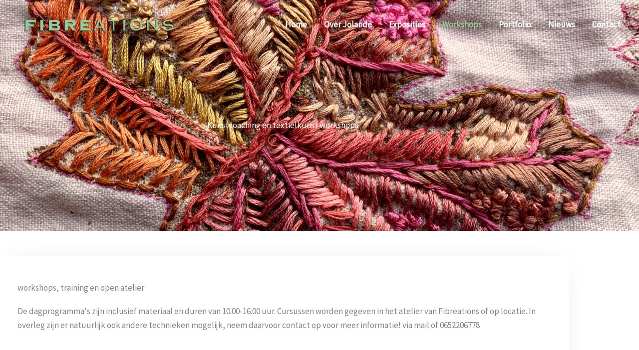

--- FILE ---
content_type: text/html; charset=UTF-8
request_url: https://fibreations.nl/workshops-jolande-van-luijk/
body_size: 35677
content:
<!DOCTYPE html>
<html lang="nl-NL" prefix="og: https://ogp.me/ns#">
<head>
<meta charset="UTF-8">
<meta name="viewport" content="width=device-width, initial-scale=1">
	<link rel="profile" href="https://gmpg.org/xfn/11"> 
	
            <script data-no-defer="1" data-ezscrex="false" data-cfasync="false" data-pagespeed-no-defer data-cookieconsent="ignore">
                var ctPublicFunctions = {"_ajax_nonce":"1afbca0d32","_rest_nonce":"38b3b5c4a2","_ajax_url":"\/wp-admin\/admin-ajax.php","_rest_url":"https:\/\/fibreations.nl\/wp-json\/","data__cookies_type":"none","data__ajax_type":"rest","data__bot_detector_enabled":"1","data__frontend_data_log_enabled":1,"cookiePrefix":"","wprocket_detected":false,"host_url":"fibreations.nl","text__ee_click_to_select":"Klik om de hele gegevens te selecteren","text__ee_original_email":"De volledige tekst is","text__ee_got_it":"Duidelijk","text__ee_blocked":"Geblokkeerd","text__ee_cannot_connect":"Kan geen verbinding maken","text__ee_cannot_decode":"Kan e-mail niet decoderen. Onbekende reden","text__ee_email_decoder":"Cleantalk e-mail decoder","text__ee_wait_for_decoding":"De magie is onderweg!","text__ee_decoding_process":"Wacht een paar seconden terwijl we de contactgegevens decoderen."}
            </script>
        
            <script data-no-defer="1" data-ezscrex="false" data-cfasync="false" data-pagespeed-no-defer data-cookieconsent="ignore">
                var ctPublic = {"_ajax_nonce":"1afbca0d32","settings__forms__check_internal":"1","settings__forms__check_external":"1","settings__forms__force_protection":0,"settings__forms__search_test":"1","settings__forms__wc_add_to_cart":"0","settings__data__bot_detector_enabled":"1","settings__sfw__anti_crawler":0,"blog_home":"https:\/\/fibreations.nl\/","pixel__setting":"3","pixel__enabled":false,"pixel__url":null,"data__email_check_before_post":"1","data__email_check_exist_post":"0","data__cookies_type":"none","data__key_is_ok":true,"data__visible_fields_required":true,"wl_brandname":"Anti-Spam by CleanTalk","wl_brandname_short":"CleanTalk","ct_checkjs_key":1796077925,"emailEncoderPassKey":"58281f3b4e4601a21355ad842da25cd8","bot_detector_forms_excluded":"W10=","advancedCacheExists":false,"varnishCacheExists":false,"wc_ajax_add_to_cart":false,"theRealPerson":{"phrases":{"trpHeading":"De echte persoon badge!","trpContent1":"De reageerder gedraagt zich als een echt persoon en wordt geverifieerd als geen bot.","trpContent2":" Anti-Spam by CleanTalk.","trpContentLearnMore":"Meer informatie"},"trpContentLink":"https:\/\/cleantalk.org\/help\/the-real-person?utm_id=&amp;utm_term=&amp;utm_source=admin_side&amp;utm_medium=trp_badge&amp;utm_content=trp_badge_link_click&amp;utm_campaign=apbct_links","imgPersonUrl":"https:\/\/fibreations.nl\/wp-content\/plugins\/cleantalk-spam-protect\/css\/images\/real_user.svg","imgShieldUrl":"https:\/\/fibreations.nl\/wp-content\/plugins\/cleantalk-spam-protect\/css\/images\/shield.svg"}}
            </script>
        
<!-- Search Engine Optimization door Rank Math - https://rankmath.com/ -->
<title>Workshops | Fibreations</title>
<meta name="description" content="Voel jij dat er iets in jou borrelt dat naar buiten wil? Een creatieve kracht die je soms kwijt bent, maar waarvan je weet dat ze er nog is? Dan is dit hét"/>
<meta name="robots" content="follow, index, max-snippet:-1, max-video-preview:-1, max-image-preview:large"/>
<link rel="canonical" href="https://fibreations.nl/workshops-jolande-van-luijk/" />
<meta property="og:locale" content="nl_NL" />
<meta property="og:type" content="article" />
<meta property="og:title" content="Workshops | Fibreations" />
<meta property="og:description" content="Voel jij dat er iets in jou borrelt dat naar buiten wil? Een creatieve kracht die je soms kwijt bent, maar waarvan je weet dat ze er nog is? Dan is dit hét" />
<meta property="og:url" content="https://fibreations.nl/workshops-jolande-van-luijk/" />
<meta property="og:site_name" content="Fibreations" />
<meta property="article:publisher" content="https://www.facebook.com/" />
<meta property="article:author" content="https://facebook.com/" />
<meta property="og:updated_time" content="2026-01-15T09:20:19+01:00" />
<meta property="og:image" content="https://fibreations.nl/wp-content/uploads/elementor/thumbs/6L5A6245-bewerkt-kopie-qkszphpps2bczv44b5xa6p9p55uq789oifnh8n0exs.jpg" />
<meta property="og:image:secure_url" content="https://fibreations.nl/wp-content/uploads/elementor/thumbs/6L5A6245-bewerkt-kopie-qkszphpps2bczv44b5xa6p9p55uq789oifnh8n0exs.jpg" />
<meta property="og:image:alt" content="Workshops" />
<meta property="article:published_time" content="2024-03-19T10:32:51+01:00" />
<meta property="article:modified_time" content="2026-01-15T09:20:19+01:00" />
<meta name="twitter:card" content="summary_large_image" />
<meta name="twitter:title" content="Workshops | Fibreations" />
<meta name="twitter:description" content="Voel jij dat er iets in jou borrelt dat naar buiten wil? Een creatieve kracht die je soms kwijt bent, maar waarvan je weet dat ze er nog is? Dan is dit hét" />
<meta name="twitter:image" content="https://fibreations.nl/wp-content/uploads/elementor/thumbs/6L5A6245-bewerkt-kopie-qkszphpps2bczv44b5xa6p9p55uq789oifnh8n0exs.jpg" />
<meta name="twitter:label1" content="Tijd om te lezen" />
<meta name="twitter:data1" content="4 minuten" />
<script type="application/ld+json" class="rank-math-schema">{"@context":"https://schema.org","@graph":[{"@type":"Place","@id":"https://fibreations.nl/#place","geo":{"@type":"GeoCoordinates","latitude":"53.2508321","longitude":"6.5708989"},"hasMap":"https://www.google.com/maps/search/?api=1&amp;query=53.2508321,6.5708989","address":{"@type":"PostalAddress","streetAddress":"de Pol 24","addressLocality":"Peize","addressRegion":"Drenthe","postalCode":"9321 VC","addressCountry":"Nederland"}},{"@type":["LocalBusiness","Organization"],"@id":"https://fibreations.nl/#organization","name":"Fibreations","url":"https://fibreations.nl","sameAs":["https://www.facebook.com/"],"address":{"@type":"PostalAddress","streetAddress":"de Pol 24","addressLocality":"Peize","addressRegion":"Drenthe","postalCode":"9321 VC","addressCountry":"Nederland"},"logo":{"@type":"ImageObject","@id":"https://fibreations.nl/#logo","url":"https://fibreations.nl/wp-content/uploads/2021/11/cropped-cropped-Jolandelogo6-1.png","contentUrl":"https://fibreations.nl/wp-content/uploads/2021/11/cropped-cropped-Jolandelogo6-1.png","caption":"Fibreations","inLanguage":"nl-NL","width":"512","height":"512"},"location":{"@id":"https://fibreations.nl/#place"},"image":{"@id":"https://fibreations.nl/#logo"},"telephone":"+31 6 52206778"},{"@type":"WebSite","@id":"https://fibreations.nl/#website","url":"https://fibreations.nl","name":"Fibreations","publisher":{"@id":"https://fibreations.nl/#organization"},"inLanguage":"nl-NL"},{"@type":"ImageObject","@id":"https://fibreations.nl/wp-content/uploads/elementor/thumbs/6L5A6245-bewerkt-kopie-qkszphpps2bczv44b5xa6p9p55uq789oifnh8n0exs.jpg","url":"https://fibreations.nl/wp-content/uploads/elementor/thumbs/6L5A6245-bewerkt-kopie-qkszphpps2bczv44b5xa6p9p55uq789oifnh8n0exs.jpg","width":"200","height":"200","inLanguage":"nl-NL"},{"@type":"BreadcrumbList","@id":"https://fibreations.nl/workshops-jolande-van-luijk/#breadcrumb","itemListElement":[{"@type":"ListItem","position":"1","item":{"@id":"https://fibreations.nl","name":"Home"}},{"@type":"ListItem","position":"2","item":{"@id":"https://fibreations.nl/workshops-jolande-van-luijk/","name":"Workshops"}}]},{"@type":"WebPage","@id":"https://fibreations.nl/workshops-jolande-van-luijk/#webpage","url":"https://fibreations.nl/workshops-jolande-van-luijk/","name":"Workshops | Fibreations","datePublished":"2024-03-19T10:32:51+01:00","dateModified":"2026-01-15T09:20:19+01:00","isPartOf":{"@id":"https://fibreations.nl/#website"},"primaryImageOfPage":{"@id":"https://fibreations.nl/wp-content/uploads/elementor/thumbs/6L5A6245-bewerkt-kopie-qkszphpps2bczv44b5xa6p9p55uq789oifnh8n0exs.jpg"},"inLanguage":"nl-NL","breadcrumb":{"@id":"https://fibreations.nl/workshops-jolande-van-luijk/#breadcrumb"}},{"@type":"Person","@id":"https://fibreations.nl/workshops-jolande-van-luijk/#author","name":"Jolande van Luijk","image":{"@type":"ImageObject","@id":"https://secure.gravatar.com/avatar/49dfa76b65a19c094f369a5139232750817937bc9068aa53beedbe162bfbb35e?s=96&amp;d=mm&amp;r=g","url":"https://secure.gravatar.com/avatar/49dfa76b65a19c094f369a5139232750817937bc9068aa53beedbe162bfbb35e?s=96&amp;d=mm&amp;r=g","caption":"Jolande van Luijk","inLanguage":"nl-NL"},"sameAs":["https://fibreations.nl"],"worksFor":{"@id":"https://fibreations.nl/#organization"}},{"@type":"Article","headline":"Workshops | Fibreations","datePublished":"2024-03-19T10:32:51+01:00","dateModified":"2026-01-15T09:20:19+01:00","author":{"@id":"https://fibreations.nl/workshops-jolande-van-luijk/#author","name":"Jolande van Luijk"},"publisher":{"@id":"https://fibreations.nl/#organization"},"description":"Voel jij dat er iets in jou borrelt dat naar buiten wil? Een creatieve kracht die je soms kwijt bent, maar waarvan je weet dat ze er nog is? Dan is dit h\u00e9t","name":"Workshops | Fibreations","@id":"https://fibreations.nl/workshops-jolande-van-luijk/#richSnippet","isPartOf":{"@id":"https://fibreations.nl/workshops-jolande-van-luijk/#webpage"},"image":{"@id":"https://fibreations.nl/wp-content/uploads/elementor/thumbs/6L5A6245-bewerkt-kopie-qkszphpps2bczv44b5xa6p9p55uq789oifnh8n0exs.jpg"},"inLanguage":"nl-NL","mainEntityOfPage":{"@id":"https://fibreations.nl/workshops-jolande-van-luijk/#webpage"}}]}</script>
<!-- /Rank Math WordPress SEO plugin -->

<link rel='dns-prefetch' href='//fd.cleantalk.org' />
<link rel='dns-prefetch' href='//fonts.googleapis.com' />
<link rel="alternate" type="application/rss+xml" title="Fibreations &raquo; feed" href="https://fibreations.nl/feed/" />
<link rel="alternate" type="application/rss+xml" title="Fibreations &raquo; reacties feed" href="https://fibreations.nl/comments/feed/" />
<link rel="alternate" title="oEmbed (JSON)" type="application/json+oembed" href="https://fibreations.nl/wp-json/oembed/1.0/embed?url=https%3A%2F%2Ffibreations.nl%2Fworkshops-jolande-van-luijk%2F" />
<link rel="alternate" title="oEmbed (XML)" type="text/xml+oembed" href="https://fibreations.nl/wp-json/oembed/1.0/embed?url=https%3A%2F%2Ffibreations.nl%2Fworkshops-jolande-van-luijk%2F&#038;format=xml" />
		<style>
			.lazyload,
			.lazyloading {
				max-width: 100%;
			}
		</style>
		<style id='wp-img-auto-sizes-contain-inline-css'>
img:is([sizes=auto i],[sizes^="auto," i]){contain-intrinsic-size:3000px 1500px}
/*# sourceURL=wp-img-auto-sizes-contain-inline-css */
</style>
<link rel='stylesheet' id='astra-theme-css-css' href='https://fibreations.nl/wp-content/themes/astra/assets/css/minified/frontend.min.css?ver=4.12.0' media='all' />
<style id='astra-theme-css-inline-css'>
:root{--ast-post-nav-space:0;--ast-container-default-xlg-padding:3em;--ast-container-default-lg-padding:3em;--ast-container-default-slg-padding:2em;--ast-container-default-md-padding:3em;--ast-container-default-sm-padding:3em;--ast-container-default-xs-padding:2.4em;--ast-container-default-xxs-padding:1.8em;--ast-code-block-background:#EEEEEE;--ast-comment-inputs-background:#FAFAFA;--ast-normal-container-width:1920px;--ast-narrow-container-width:750px;--ast-blog-title-font-weight:normal;--ast-blog-meta-weight:inherit;--ast-global-color-primary:var(--ast-global-color-5);--ast-global-color-secondary:var(--ast-global-color-4);--ast-global-color-alternate-background:var(--ast-global-color-7);--ast-global-color-subtle-background:var(--ast-global-color-6);--ast-bg-style-guide:var( --ast-global-color-secondary,--ast-global-color-5 );--ast-shadow-style-guide:0px 0px 4px 0 #00000057;--ast-global-dark-bg-style:#fff;--ast-global-dark-lfs:#fbfbfb;--ast-widget-bg-color:#fafafa;--ast-wc-container-head-bg-color:#fbfbfb;--ast-title-layout-bg:#eeeeee;--ast-search-border-color:#e7e7e7;--ast-lifter-hover-bg:#e6e6e6;--ast-gallery-block-color:#000;--srfm-color-input-label:var(--ast-global-color-2);}html{font-size:106.25%;}a{color:#96cb9c;}a:hover,a:focus{color:#000000;}body,button,input,select,textarea,.ast-button,.ast-custom-button{font-family:'Source Sans Pro',sans-serif;font-weight:400;font-size:17px;font-size:1rem;line-height:var(--ast-body-line-height,1.7em);}blockquote{color:var(--ast-global-color-3);}h1,h2,h3,h4,h5,h6,.entry-content :where(h1,h2,h3,h4,h5,h6),.site-title,.site-title a{font-family:'Montserrat',sans-serif;font-weight:700;}.site-title{font-size:22px;font-size:1.2941176470588rem;display:none;}header .custom-logo-link img{max-width:350px;width:350px;}.astra-logo-svg{width:350px;}.site-header .site-description{font-size:15px;font-size:0.88235294117647rem;display:none;}.entry-title{font-size:30px;font-size:1.7647058823529rem;}.archive .ast-article-post .ast-article-inner,.blog .ast-article-post .ast-article-inner,.archive .ast-article-post .ast-article-inner:hover,.blog .ast-article-post .ast-article-inner:hover{overflow:hidden;}h1,.entry-content :where(h1){font-size:48px;font-size:2.8235294117647rem;font-family:'Montserrat',sans-serif;line-height:1.4em;}h2,.entry-content :where(h2){font-size:40px;font-size:2.3529411764706rem;font-family:'Montserrat',sans-serif;line-height:1.3em;}h3,.entry-content :where(h3){font-size:32px;font-size:1.8823529411765rem;font-family:'Montserrat',sans-serif;line-height:1.3em;}h4,.entry-content :where(h4){font-size:24px;font-size:1.4117647058824rem;line-height:1.2em;font-family:'Montserrat',sans-serif;}h5,.entry-content :where(h5){font-size:20px;font-size:1.1764705882353rem;line-height:1.2em;font-family:'Montserrat',sans-serif;}h6,.entry-content :where(h6){font-size:17px;font-size:1rem;line-height:1.25em;font-family:'Montserrat',sans-serif;}::selection{background-color:#96cb9c;color:#000000;}body,h1,h2,h3,h4,h5,h6,.entry-title a,.entry-content :where(h1,h2,h3,h4,h5,h6){color:var(--ast-global-color-3);}.tagcloud a:hover,.tagcloud a:focus,.tagcloud a.current-item{color:#000000;border-color:#96cb9c;background-color:#96cb9c;}input:focus,input[type="text"]:focus,input[type="email"]:focus,input[type="url"]:focus,input[type="password"]:focus,input[type="reset"]:focus,input[type="search"]:focus,textarea:focus{border-color:#96cb9c;}input[type="radio"]:checked,input[type=reset],input[type="checkbox"]:checked,input[type="checkbox"]:hover:checked,input[type="checkbox"]:focus:checked,input[type=range]::-webkit-slider-thumb{border-color:#96cb9c;background-color:#96cb9c;box-shadow:none;}.site-footer a:hover + .post-count,.site-footer a:focus + .post-count{background:#96cb9c;border-color:#96cb9c;}.single .nav-links .nav-previous,.single .nav-links .nav-next{color:#96cb9c;}.entry-meta,.entry-meta *{line-height:1.45;color:#96cb9c;}.entry-meta a:not(.ast-button):hover,.entry-meta a:not(.ast-button):hover *,.entry-meta a:not(.ast-button):focus,.entry-meta a:not(.ast-button):focus *,.page-links > .page-link,.page-links .page-link:hover,.post-navigation a:hover{color:#000000;}#cat option,.secondary .calendar_wrap thead a,.secondary .calendar_wrap thead a:visited{color:#96cb9c;}.secondary .calendar_wrap #today,.ast-progress-val span{background:#96cb9c;}.secondary a:hover + .post-count,.secondary a:focus + .post-count{background:#96cb9c;border-color:#96cb9c;}.calendar_wrap #today > a{color:#000000;}.page-links .page-link,.single .post-navigation a{color:#96cb9c;}.ast-search-menu-icon .search-form button.search-submit{padding:0 4px;}.ast-search-menu-icon form.search-form{padding-right:0;}.ast-search-menu-icon.slide-search input.search-field{width:0;}.ast-header-search .ast-search-menu-icon.ast-dropdown-active .search-form,.ast-header-search .ast-search-menu-icon.ast-dropdown-active .search-field:focus{transition:all 0.2s;}.search-form input.search-field:focus{outline:none;}.widget-title,.widget .wp-block-heading{font-size:24px;font-size:1.4117647058824rem;color:var(--ast-global-color-3);}.ast-search-menu-icon.slide-search a:focus-visible:focus-visible,.astra-search-icon:focus-visible,#close:focus-visible,a:focus-visible,.ast-menu-toggle:focus-visible,.site .skip-link:focus-visible,.wp-block-loginout input:focus-visible,.wp-block-search.wp-block-search__button-inside .wp-block-search__inside-wrapper,.ast-header-navigation-arrow:focus-visible,.ast-orders-table__row .ast-orders-table__cell:focus-visible,a#ast-apply-coupon:focus-visible,#ast-apply-coupon:focus-visible,#close:focus-visible,.button.search-submit:focus-visible,#search_submit:focus,.normal-search:focus-visible,.ast-header-account-wrap:focus-visible,.astra-cart-drawer-close:focus,.ast-single-variation:focus,.ast-button:focus,.ast-builder-button-wrap:has(.ast-custom-button-link:focus),.ast-builder-button-wrap .ast-custom-button-link:focus{outline-style:dotted;outline-color:inherit;outline-width:thin;}input:focus,input[type="text"]:focus,input[type="email"]:focus,input[type="url"]:focus,input[type="password"]:focus,input[type="reset"]:focus,input[type="search"]:focus,input[type="number"]:focus,textarea:focus,.wp-block-search__input:focus,[data-section="section-header-mobile-trigger"] .ast-button-wrap .ast-mobile-menu-trigger-minimal:focus,.ast-mobile-popup-drawer.active .menu-toggle-close:focus,#ast-scroll-top:focus,#coupon_code:focus,#ast-coupon-code:focus{border-style:dotted;border-color:inherit;border-width:thin;}input{outline:none;}.ast-logo-title-inline .site-logo-img{padding-right:1em;}.site-logo-img img{ transition:all 0.2s linear;}body .ast-oembed-container *{position:absolute;top:0;width:100%;height:100%;left:0;}body .wp-block-embed-pocket-casts .ast-oembed-container *{position:unset;}.ast-single-post-featured-section + article {margin-top: 2em;}.site-content .ast-single-post-featured-section img {width: 100%;overflow: hidden;object-fit: cover;}.site > .ast-single-related-posts-container {margin-top: 0;}@media (min-width: 922px) {.ast-desktop .ast-container--narrow {max-width: var(--ast-narrow-container-width);margin: 0 auto;}}.ast-page-builder-template .hentry {margin: 0;}.ast-page-builder-template .site-content > .ast-container {max-width: 100%;padding: 0;}.ast-page-builder-template .site .site-content #primary {padding: 0;margin: 0;}.ast-page-builder-template .no-results {text-align: center;margin: 4em auto;}.ast-page-builder-template .ast-pagination {padding: 2em;}.ast-page-builder-template .entry-header.ast-no-title.ast-no-thumbnail {margin-top: 0;}.ast-page-builder-template .entry-header.ast-header-without-markup {margin-top: 0;margin-bottom: 0;}.ast-page-builder-template .entry-header.ast-no-title.ast-no-meta {margin-bottom: 0;}.ast-page-builder-template.single .post-navigation {padding-bottom: 2em;}.ast-page-builder-template.single-post .site-content > .ast-container {max-width: 100%;}.ast-page-builder-template .entry-header {margin-top: 2em;margin-left: auto;margin-right: auto;}.ast-page-builder-template .ast-archive-description {margin: 2em auto 0;padding-left: 20px;padding-right: 20px;}.ast-page-builder-template .ast-row {margin-left: 0;margin-right: 0;}.single.ast-page-builder-template .entry-header + .entry-content,.single.ast-page-builder-template .ast-single-entry-banner + .site-content article .entry-content {margin-bottom: 2em;}@media(min-width: 921px) {.ast-page-builder-template.archive.ast-right-sidebar .ast-row article,.ast-page-builder-template.archive.ast-left-sidebar .ast-row article {padding-left: 0;padding-right: 0;}}.ast-page-builder-template.ast-no-sidebar .entry-content .alignwide {margin-left: 0;margin-right: 0;}@media (max-width:921.9px){#ast-desktop-header{display:none;}}@media (min-width:922px){#ast-mobile-header{display:none;}}.wp-block-buttons.aligncenter{justify-content:center;}.wp-block-buttons .wp-block-button.is-style-outline .wp-block-button__link.wp-element-button,.ast-outline-button,.wp-block-uagb-buttons-child .uagb-buttons-repeater.ast-outline-button{border-color:#96cb9c;border-top-width:2px;border-right-width:2px;border-bottom-width:2px;border-left-width:2px;font-family:inherit;font-weight:700;font-size:14px;font-size:0.82352941176471rem;line-height:1em;border-top-left-radius:30px;border-top-right-radius:30px;border-bottom-right-radius:30px;border-bottom-left-radius:30px;}.wp-block-button.is-style-outline .wp-block-button__link:hover,.wp-block-buttons .wp-block-button.is-style-outline .wp-block-button__link:focus,.wp-block-buttons .wp-block-button.is-style-outline > .wp-block-button__link:not(.has-text-color):hover,.wp-block-buttons .wp-block-button.wp-block-button__link.is-style-outline:not(.has-text-color):hover,.ast-outline-button:hover,.ast-outline-button:focus,.wp-block-uagb-buttons-child .uagb-buttons-repeater.ast-outline-button:hover,.wp-block-uagb-buttons-child .uagb-buttons-repeater.ast-outline-button:focus{background-color:#96cb9c;}.wp-block-button .wp-block-button__link.wp-element-button.is-style-outline:not(.has-background),.wp-block-button.is-style-outline>.wp-block-button__link.wp-element-button:not(.has-background),.ast-outline-button{background-color:#96cb9c;}.entry-content[data-ast-blocks-layout] > figure{margin-bottom:1em;}.elementor-widget-container .elementor-loop-container .e-loop-item[data-elementor-type="loop-item"]{width:100%;}#page{display:flex;flex-direction:column;min-height:100vh;}.ast-404-layout-1 h1.page-title{color:var(--ast-global-color-2);}.single .post-navigation a{line-height:1em;height:inherit;}.error-404 .page-sub-title{font-size:1.5rem;font-weight:inherit;}.search .site-content .content-area .search-form{margin-bottom:0;}#page .site-content{flex-grow:1;}.widget{margin-bottom:1.25em;}#secondary li{line-height:1.5em;}#secondary .wp-block-group h2{margin-bottom:0.7em;}#secondary h2{font-size:1.7rem;}.ast-separate-container .ast-article-post,.ast-separate-container .ast-article-single,.ast-separate-container .comment-respond{padding:3em;}.ast-separate-container .ast-article-single .ast-article-single{padding:0;}.ast-article-single .wp-block-post-template-is-layout-grid{padding-left:0;}.ast-separate-container .comments-title,.ast-narrow-container .comments-title{padding:1.5em 2em;}.ast-page-builder-template .comment-form-textarea,.ast-comment-formwrap .ast-grid-common-col{padding:0;}.ast-comment-formwrap{padding:0;display:inline-flex;column-gap:20px;width:100%;margin-left:0;margin-right:0;}.comments-area textarea#comment:focus,.comments-area textarea#comment:active,.comments-area .ast-comment-formwrap input[type="text"]:focus,.comments-area .ast-comment-formwrap input[type="text"]:active {box-shadow:none;outline:none;}.archive.ast-page-builder-template .entry-header{margin-top:2em;}.ast-page-builder-template .ast-comment-formwrap{width:100%;}.entry-title{margin-bottom:0.5em;}.ast-archive-description p{font-size:inherit;font-weight:inherit;line-height:inherit;}.ast-separate-container .ast-comment-list li.depth-1,.hentry{margin-bottom:2em;}@media (min-width:921px){.ast-left-sidebar.ast-page-builder-template #secondary,.archive.ast-right-sidebar.ast-page-builder-template .site-main{padding-left:20px;padding-right:20px;}}@media (max-width:544px){.ast-comment-formwrap.ast-row{column-gap:10px;display:inline-block;}#ast-commentform .ast-grid-common-col{position:relative;width:100%;}}@media (min-width:1201px){.ast-separate-container .ast-article-post,.ast-separate-container .ast-article-single,.ast-separate-container .ast-author-box,.ast-separate-container .ast-404-layout-1,.ast-separate-container .no-results{padding:3em;}}@media (max-width:921px){.ast-left-sidebar #content > .ast-container{display:flex;flex-direction:column-reverse;width:100%;}}@media (min-width:922px){.ast-separate-container.ast-right-sidebar #primary,.ast-separate-container.ast-left-sidebar #primary{border:0;}.search-no-results.ast-separate-container #primary{margin-bottom:4em;}}.elementor-widget-button .elementor-button{border-style:solid;text-decoration:none;border-top-width:0px;border-right-width:0px;border-left-width:0px;border-bottom-width:0px;}body .elementor-button.elementor-size-sm,body .elementor-button.elementor-size-xs,body .elementor-button.elementor-size-md,body .elementor-button.elementor-size-lg,body .elementor-button.elementor-size-xl,body .elementor-button{border-top-left-radius:30px;border-top-right-radius:30px;border-bottom-right-radius:30px;border-bottom-left-radius:30px;padding-top:10px;padding-right:20px;padding-bottom:10px;padding-left:20px;}.elementor-widget-button .elementor-button{border-color:#96cb9c;background-color:#96cb9c;}.elementor-widget-button .elementor-button:hover,.elementor-widget-button .elementor-button:focus{color:#ffffff;background-color:#96cb9c;border-color:#96cb9c;}.wp-block-button .wp-block-button__link ,.elementor-widget-button .elementor-button,.elementor-widget-button .elementor-button:visited{color:#ffffff;}.elementor-widget-button .elementor-button{font-weight:700;font-size:14px;font-size:0.82352941176471rem;line-height:1em;}body .elementor-button.elementor-size-sm,body .elementor-button.elementor-size-xs,body .elementor-button.elementor-size-md,body .elementor-button.elementor-size-lg,body .elementor-button.elementor-size-xl,body .elementor-button{font-size:14px;font-size:0.82352941176471rem;}.wp-block-button .wp-block-button__link:hover,.wp-block-button .wp-block-button__link:focus{color:#ffffff;background-color:#96cb9c;border-color:#96cb9c;}.elementor-widget-heading h1.elementor-heading-title{line-height:1.4em;}.elementor-widget-heading h2.elementor-heading-title{line-height:1.3em;}.elementor-widget-heading h3.elementor-heading-title{line-height:1.3em;}.elementor-widget-heading h4.elementor-heading-title{line-height:1.2em;}.elementor-widget-heading h5.elementor-heading-title{line-height:1.2em;}.elementor-widget-heading h6.elementor-heading-title{line-height:1.25em;}.wp-block-button .wp-block-button__link,.wp-block-search .wp-block-search__button,body .wp-block-file .wp-block-file__button{border-style:solid;border-top-width:0px;border-right-width:0px;border-left-width:0px;border-bottom-width:0px;border-color:#96cb9c;background-color:#96cb9c;color:#ffffff;font-family:inherit;font-weight:700;line-height:1em;font-size:14px;font-size:0.82352941176471rem;border-top-left-radius:30px;border-top-right-radius:30px;border-bottom-right-radius:30px;border-bottom-left-radius:30px;padding-top:10px;padding-right:20px;padding-bottom:10px;padding-left:20px;}.menu-toggle,button,.ast-button,.ast-custom-button,.button,input#submit,input[type="button"],input[type="submit"],input[type="reset"],form[CLASS*="wp-block-search__"].wp-block-search .wp-block-search__inside-wrapper .wp-block-search__button,body .wp-block-file .wp-block-file__button,.search .search-submit{border-style:solid;border-top-width:0px;border-right-width:0px;border-left-width:0px;border-bottom-width:0px;color:#ffffff;border-color:#96cb9c;background-color:#96cb9c;padding-top:10px;padding-right:20px;padding-bottom:10px;padding-left:20px;font-family:inherit;font-weight:700;font-size:14px;font-size:0.82352941176471rem;line-height:1em;border-top-left-radius:30px;border-top-right-radius:30px;border-bottom-right-radius:30px;border-bottom-left-radius:30px;}button:focus,.menu-toggle:hover,button:hover,.ast-button:hover,.ast-custom-button:hover .button:hover,.ast-custom-button:hover ,input[type=reset]:hover,input[type=reset]:focus,input#submit:hover,input#submit:focus,input[type="button"]:hover,input[type="button"]:focus,input[type="submit"]:hover,input[type="submit"]:focus,form[CLASS*="wp-block-search__"].wp-block-search .wp-block-search__inside-wrapper .wp-block-search__button:hover,form[CLASS*="wp-block-search__"].wp-block-search .wp-block-search__inside-wrapper .wp-block-search__button:focus,body .wp-block-file .wp-block-file__button:hover,body .wp-block-file .wp-block-file__button:focus{color:#ffffff;background-color:#96cb9c;border-color:#96cb9c;}form[CLASS*="wp-block-search__"].wp-block-search .wp-block-search__inside-wrapper .wp-block-search__button.has-icon{padding-top:calc(10px - 3px);padding-right:calc(20px - 3px);padding-bottom:calc(10px - 3px);padding-left:calc(20px - 3px);}@media (max-width:921px){.ast-mobile-header-stack .main-header-bar .ast-search-menu-icon{display:inline-block;}.ast-header-break-point.ast-header-custom-item-outside .ast-mobile-header-stack .main-header-bar .ast-search-icon{margin:0;}.ast-comment-avatar-wrap img{max-width:2.5em;}.ast-comment-meta{padding:0 1.8888em 1.3333em;}.ast-separate-container .ast-comment-list li.depth-1{padding:1.5em 2.14em;}.ast-separate-container .comment-respond{padding:2em 2.14em;}}@media (min-width:544px){.ast-container{max-width:100%;}}@media (max-width:544px){.ast-separate-container .ast-article-post,.ast-separate-container .ast-article-single,.ast-separate-container .comments-title,.ast-separate-container .ast-archive-description{padding:1.5em 1em;}.ast-separate-container #content .ast-container{padding-left:0.54em;padding-right:0.54em;}.ast-separate-container .ast-comment-list .bypostauthor{padding:.5em;}.ast-search-menu-icon.ast-dropdown-active .search-field{width:170px;}} #ast-mobile-header .ast-site-header-cart-li a{pointer-events:none;}@media (min-width:545px){.ast-page-builder-template .comments-area,.single.ast-page-builder-template .entry-header,.single.ast-page-builder-template .post-navigation,.single.ast-page-builder-template .ast-single-related-posts-container{max-width:1960px;margin-left:auto;margin-right:auto;}}.ast-separate-container{background-color:var(--ast-global-color-4);background-image:none;}@media (max-width:921px){.widget-title{font-size:24px;font-size:1.4117647058824rem;}body,button,input,select,textarea,.ast-button,.ast-custom-button{font-size:17px;font-size:1rem;}#secondary,#secondary button,#secondary input,#secondary select,#secondary textarea{font-size:17px;font-size:1rem;}.site-title{display:none;}.site-header .site-description{display:none;}h1,.entry-content :where(h1){font-size:36px;}h2,.entry-content :where(h2){font-size:30px;}h3,.entry-content :where(h3){font-size:25px;}h4,.entry-content :where(h4){font-size:20px;font-size:1.1764705882353rem;}h5,.entry-content :where(h5){font-size:17px;font-size:1rem;}h6,.entry-content :where(h6){font-size:15px;font-size:0.88235294117647rem;}}@media (max-width:544px){.widget-title{font-size:24px;font-size:1.4117647058824rem;}body,button,input,select,textarea,.ast-button,.ast-custom-button{font-size:17px;font-size:1rem;}#secondary,#secondary button,#secondary input,#secondary select,#secondary textarea{font-size:17px;font-size:1rem;}.site-title{font-size:20px;font-size:1.1764705882353rem;display:none;}.site-header .site-description{font-size:14px;font-size:0.82352941176471rem;display:none;}h1,.entry-content :where(h1){font-size:32px;}h2,.entry-content :where(h2){font-size:26px;}h3,.entry-content :where(h3){font-size:22px;}h4,.entry-content :where(h4){font-size:18px;font-size:1.0588235294118rem;}h5,.entry-content :where(h5){font-size:15px;font-size:0.88235294117647rem;}h6,.entry-content :where(h6){font-size:13px;font-size:0.76470588235294rem;}header .custom-logo-link img,.ast-header-break-point .site-branding img,.ast-header-break-point .custom-logo-link img{max-width:200px;width:200px;}.astra-logo-svg{width:200px;}.ast-header-break-point .site-logo-img .custom-mobile-logo-link img{max-width:200px;}}@media (max-width:544px){html{font-size:106.25%;}}@media (min-width:922px){.ast-container{max-width:1960px;}}@font-face {font-family: "Astra";src: url(https://fibreations.nl/wp-content/themes/astra/assets/fonts/astra.woff) format("woff"),url(https://fibreations.nl/wp-content/themes/astra/assets/fonts/astra.ttf) format("truetype"),url(https://fibreations.nl/wp-content/themes/astra/assets/fonts/astra.svg#astra) format("svg");font-weight: normal;font-style: normal;font-display: fallback;}@media (min-width:922px){.single-post .site-content > .ast-container{max-width:1100px;}}@media (min-width:922px){.main-header-menu .sub-menu .menu-item.ast-left-align-sub-menu:hover > .sub-menu,.main-header-menu .sub-menu .menu-item.ast-left-align-sub-menu.focus > .sub-menu{margin-left:-0px;}}.ast-theme-transparent-header [data-section="section-header-mobile-trigger"] .ast-button-wrap .ast-mobile-menu-trigger-fill,.ast-theme-transparent-header [data-section="section-header-mobile-trigger"] .ast-button-wrap .ast-mobile-menu-trigger-minimal{border:none;}.site .comments-area{padding-bottom:3em;}.footer-widget-area[data-section^="section-fb-html-"] .ast-builder-html-element{text-align:center;}.astra-icon-down_arrow::after {content: "\e900";font-family: Astra;}.astra-icon-close::after {content: "\e5cd";font-family: Astra;}.astra-icon-drag_handle::after {content: "\e25d";font-family: Astra;}.astra-icon-format_align_justify::after {content: "\e235";font-family: Astra;}.astra-icon-menu::after {content: "\e5d2";font-family: Astra;}.astra-icon-reorder::after {content: "\e8fe";font-family: Astra;}.astra-icon-search::after {content: "\e8b6";font-family: Astra;}.astra-icon-zoom_in::after {content: "\e56b";font-family: Astra;}.astra-icon-check-circle::after {content: "\e901";font-family: Astra;}.astra-icon-shopping-cart::after {content: "\f07a";font-family: Astra;}.astra-icon-shopping-bag::after {content: "\f290";font-family: Astra;}.astra-icon-shopping-basket::after {content: "\f291";font-family: Astra;}.astra-icon-circle-o::after {content: "\e903";font-family: Astra;}.astra-icon-certificate::after {content: "\e902";font-family: Astra;}.wp-block-file {display: flex;align-items: center;flex-wrap: wrap;justify-content: space-between;}.wp-block-pullquote {border: none;}.wp-block-pullquote blockquote::before {content: "\201D";font-family: "Helvetica",sans-serif;display: flex;transform: rotate( 180deg );font-size: 6rem;font-style: normal;line-height: 1;font-weight: bold;align-items: center;justify-content: center;}.has-text-align-right > blockquote::before {justify-content: flex-start;}.has-text-align-left > blockquote::before {justify-content: flex-end;}figure.wp-block-pullquote.is-style-solid-color blockquote {max-width: 100%;text-align: inherit;}:root {--wp--custom--ast-default-block-top-padding: 3em;--wp--custom--ast-default-block-right-padding: 3em;--wp--custom--ast-default-block-bottom-padding: 3em;--wp--custom--ast-default-block-left-padding: 3em;--wp--custom--ast-container-width: 1920px;--wp--custom--ast-content-width-size: 1920px;--wp--custom--ast-wide-width-size: calc(1920px + var(--wp--custom--ast-default-block-left-padding) + var(--wp--custom--ast-default-block-right-padding));}.ast-narrow-container {--wp--custom--ast-content-width-size: 750px;--wp--custom--ast-wide-width-size: 750px;}@media(max-width: 921px) {:root {--wp--custom--ast-default-block-top-padding: 3em;--wp--custom--ast-default-block-right-padding: 2em;--wp--custom--ast-default-block-bottom-padding: 3em;--wp--custom--ast-default-block-left-padding: 2em;}}@media(max-width: 544px) {:root {--wp--custom--ast-default-block-top-padding: 3em;--wp--custom--ast-default-block-right-padding: 1.5em;--wp--custom--ast-default-block-bottom-padding: 3em;--wp--custom--ast-default-block-left-padding: 1.5em;}}.entry-content > .wp-block-group,.entry-content > .wp-block-cover,.entry-content > .wp-block-columns {padding-top: var(--wp--custom--ast-default-block-top-padding);padding-right: var(--wp--custom--ast-default-block-right-padding);padding-bottom: var(--wp--custom--ast-default-block-bottom-padding);padding-left: var(--wp--custom--ast-default-block-left-padding);}.ast-plain-container.ast-no-sidebar .entry-content > .alignfull,.ast-page-builder-template .ast-no-sidebar .entry-content > .alignfull {margin-left: calc( -50vw + 50%);margin-right: calc( -50vw + 50%);max-width: 100vw;width: 100vw;}.ast-plain-container.ast-no-sidebar .entry-content .alignfull .alignfull,.ast-page-builder-template.ast-no-sidebar .entry-content .alignfull .alignfull,.ast-plain-container.ast-no-sidebar .entry-content .alignfull .alignwide,.ast-page-builder-template.ast-no-sidebar .entry-content .alignfull .alignwide,.ast-plain-container.ast-no-sidebar .entry-content .alignwide .alignfull,.ast-page-builder-template.ast-no-sidebar .entry-content .alignwide .alignfull,.ast-plain-container.ast-no-sidebar .entry-content .alignwide .alignwide,.ast-page-builder-template.ast-no-sidebar .entry-content .alignwide .alignwide,.ast-plain-container.ast-no-sidebar .entry-content .wp-block-column .alignfull,.ast-page-builder-template.ast-no-sidebar .entry-content .wp-block-column .alignfull,.ast-plain-container.ast-no-sidebar .entry-content .wp-block-column .alignwide,.ast-page-builder-template.ast-no-sidebar .entry-content .wp-block-column .alignwide {margin-left: auto;margin-right: auto;width: 100%;}[data-ast-blocks-layout] .wp-block-separator:not(.is-style-dots) {height: 0;}[data-ast-blocks-layout] .wp-block-separator {margin: 20px auto;}[data-ast-blocks-layout] .wp-block-separator:not(.is-style-wide):not(.is-style-dots) {max-width: 100px;}[data-ast-blocks-layout] .wp-block-separator.has-background {padding: 0;}.entry-content[data-ast-blocks-layout] > * {max-width: var(--wp--custom--ast-content-width-size);margin-left: auto;margin-right: auto;}.entry-content[data-ast-blocks-layout] > .alignwide {max-width: var(--wp--custom--ast-wide-width-size);}.entry-content[data-ast-blocks-layout] .alignfull {max-width: none;}.entry-content .wp-block-columns {margin-bottom: 0;}blockquote {margin: 1.5em;border-color: rgba(0,0,0,0.05);}.wp-block-quote:not(.has-text-align-right):not(.has-text-align-center) {border-left: 5px solid rgba(0,0,0,0.05);}.has-text-align-right > blockquote,blockquote.has-text-align-right {border-right: 5px solid rgba(0,0,0,0.05);}.has-text-align-left > blockquote,blockquote.has-text-align-left {border-left: 5px solid rgba(0,0,0,0.05);}.wp-block-site-tagline,.wp-block-latest-posts .read-more {margin-top: 15px;}.wp-block-loginout p label {display: block;}.wp-block-loginout p:not(.login-remember):not(.login-submit) input {width: 100%;}.wp-block-loginout input:focus {border-color: transparent;}.wp-block-loginout input:focus {outline: thin dotted;}.entry-content .wp-block-media-text .wp-block-media-text__content {padding: 0 0 0 8%;}.entry-content .wp-block-media-text.has-media-on-the-right .wp-block-media-text__content {padding: 0 8% 0 0;}.entry-content .wp-block-media-text.has-background .wp-block-media-text__content {padding: 8%;}.entry-content .wp-block-cover:not([class*="background-color"]):not(.has-text-color.has-link-color) .wp-block-cover__inner-container,.entry-content .wp-block-cover:not([class*="background-color"]) .wp-block-cover-image-text,.entry-content .wp-block-cover:not([class*="background-color"]) .wp-block-cover-text,.entry-content .wp-block-cover-image:not([class*="background-color"]) .wp-block-cover__inner-container,.entry-content .wp-block-cover-image:not([class*="background-color"]) .wp-block-cover-image-text,.entry-content .wp-block-cover-image:not([class*="background-color"]) .wp-block-cover-text {color: var(--ast-global-color-primary,var(--ast-global-color-5));}.wp-block-loginout .login-remember input {width: 1.1rem;height: 1.1rem;margin: 0 5px 4px 0;vertical-align: middle;}.wp-block-latest-posts > li > *:first-child,.wp-block-latest-posts:not(.is-grid) > li:first-child {margin-top: 0;}.entry-content > .wp-block-buttons,.entry-content > .wp-block-uagb-buttons {margin-bottom: 1.5em;}.wp-block-search__inside-wrapper .wp-block-search__input {padding: 0 10px;color: var(--ast-global-color-3);background: var(--ast-global-color-primary,var(--ast-global-color-5));border-color: var(--ast-border-color);}.wp-block-latest-posts .read-more {margin-bottom: 1.5em;}.wp-block-search__no-button .wp-block-search__inside-wrapper .wp-block-search__input {padding-top: 5px;padding-bottom: 5px;}.wp-block-latest-posts .wp-block-latest-posts__post-date,.wp-block-latest-posts .wp-block-latest-posts__post-author {font-size: 1rem;}.wp-block-latest-posts > li > *,.wp-block-latest-posts:not(.is-grid) > li {margin-top: 12px;margin-bottom: 12px;}.ast-page-builder-template .entry-content[data-ast-blocks-layout] > .alignwide:where(:not(.uagb-is-root-container):not(.spectra-is-root-container)) > * {max-width: var(--wp--custom--ast-wide-width-size);}.ast-page-builder-template .entry-content[data-ast-blocks-layout] > .inherit-container-width > *,.ast-page-builder-template .entry-content[data-ast-blocks-layout] > *:not(.wp-block-group):where(:not(.uagb-is-root-container):not(.spectra-is-root-container)) > *,.entry-content[data-ast-blocks-layout] > .wp-block-cover .wp-block-cover__inner-container {max-width: var(--wp--custom--ast-content-width-size) ;margin-left: auto;margin-right: auto;}.ast-page-builder-template .entry-content[data-ast-blocks-layout] > *,.ast-page-builder-template .entry-content[data-ast-blocks-layout] > .alignfull:where(:not(.wp-block-group):not(.uagb-is-root-container):not(.spectra-is-root-container)) > * {max-width: none;}.entry-content[data-ast-blocks-layout] .wp-block-cover:not(.alignleft):not(.alignright) {width: auto;}@media(max-width: 1200px) {.ast-separate-container .entry-content > .alignfull,.ast-separate-container .entry-content[data-ast-blocks-layout] > .alignwide,.ast-plain-container .entry-content[data-ast-blocks-layout] > .alignwide,.ast-plain-container .entry-content .alignfull {margin-left: calc(-1 * min(var(--ast-container-default-xlg-padding),20px)) ;margin-right: calc(-1 * min(var(--ast-container-default-xlg-padding),20px));}}@media(min-width: 1201px) {.ast-separate-container .entry-content > .alignfull {margin-left: calc(-1 * var(--ast-container-default-xlg-padding) );margin-right: calc(-1 * var(--ast-container-default-xlg-padding) );}.ast-separate-container .entry-content[data-ast-blocks-layout] > .alignwide,.ast-plain-container .entry-content[data-ast-blocks-layout] > .alignwide {margin-left: calc(-1 * var(--wp--custom--ast-default-block-left-padding) );margin-right: calc(-1 * var(--wp--custom--ast-default-block-right-padding) );}}@media(min-width: 921px) {.ast-separate-container .entry-content .wp-block-group.alignwide:not(.inherit-container-width) > :where(:not(.alignleft):not(.alignright)),.ast-plain-container .entry-content .wp-block-group.alignwide:not(.inherit-container-width) > :where(:not(.alignleft):not(.alignright)) {max-width: calc( var(--wp--custom--ast-content-width-size) + 80px );}.ast-plain-container.ast-right-sidebar .entry-content[data-ast-blocks-layout] .alignfull,.ast-plain-container.ast-left-sidebar .entry-content[data-ast-blocks-layout] .alignfull {margin-left: -60px;margin-right: -60px;}}@media(min-width: 544px) {.entry-content > .alignleft {margin-right: 20px;}.entry-content > .alignright {margin-left: 20px;}}@media (max-width:544px){.wp-block-columns .wp-block-column:not(:last-child){margin-bottom:20px;}.wp-block-latest-posts{margin:0;}}@media( max-width: 600px ) {.entry-content .wp-block-media-text .wp-block-media-text__content,.entry-content .wp-block-media-text.has-media-on-the-right .wp-block-media-text__content {padding: 8% 0 0;}.entry-content .wp-block-media-text.has-background .wp-block-media-text__content {padding: 8%;}}.ast-page-builder-template .entry-header {padding-left: 0;}.ast-narrow-container .site-content .wp-block-uagb-image--align-full .wp-block-uagb-image__figure {max-width: 100%;margin-left: auto;margin-right: auto;}:root .has-ast-global-color-0-color{color:var(--ast-global-color-0);}:root .has-ast-global-color-0-background-color{background-color:var(--ast-global-color-0);}:root .wp-block-button .has-ast-global-color-0-color{color:var(--ast-global-color-0);}:root .wp-block-button .has-ast-global-color-0-background-color{background-color:var(--ast-global-color-0);}:root .has-ast-global-color-1-color{color:var(--ast-global-color-1);}:root .has-ast-global-color-1-background-color{background-color:var(--ast-global-color-1);}:root .wp-block-button .has-ast-global-color-1-color{color:var(--ast-global-color-1);}:root .wp-block-button .has-ast-global-color-1-background-color{background-color:var(--ast-global-color-1);}:root .has-ast-global-color-2-color{color:var(--ast-global-color-2);}:root .has-ast-global-color-2-background-color{background-color:var(--ast-global-color-2);}:root .wp-block-button .has-ast-global-color-2-color{color:var(--ast-global-color-2);}:root .wp-block-button .has-ast-global-color-2-background-color{background-color:var(--ast-global-color-2);}:root .has-ast-global-color-3-color{color:var(--ast-global-color-3);}:root .has-ast-global-color-3-background-color{background-color:var(--ast-global-color-3);}:root .wp-block-button .has-ast-global-color-3-color{color:var(--ast-global-color-3);}:root .wp-block-button .has-ast-global-color-3-background-color{background-color:var(--ast-global-color-3);}:root .has-ast-global-color-4-color{color:var(--ast-global-color-4);}:root .has-ast-global-color-4-background-color{background-color:var(--ast-global-color-4);}:root .wp-block-button .has-ast-global-color-4-color{color:var(--ast-global-color-4);}:root .wp-block-button .has-ast-global-color-4-background-color{background-color:var(--ast-global-color-4);}:root .has-ast-global-color-5-color{color:var(--ast-global-color-5);}:root .has-ast-global-color-5-background-color{background-color:var(--ast-global-color-5);}:root .wp-block-button .has-ast-global-color-5-color{color:var(--ast-global-color-5);}:root .wp-block-button .has-ast-global-color-5-background-color{background-color:var(--ast-global-color-5);}:root .has-ast-global-color-6-color{color:var(--ast-global-color-6);}:root .has-ast-global-color-6-background-color{background-color:var(--ast-global-color-6);}:root .wp-block-button .has-ast-global-color-6-color{color:var(--ast-global-color-6);}:root .wp-block-button .has-ast-global-color-6-background-color{background-color:var(--ast-global-color-6);}:root .has-ast-global-color-7-color{color:var(--ast-global-color-7);}:root .has-ast-global-color-7-background-color{background-color:var(--ast-global-color-7);}:root .wp-block-button .has-ast-global-color-7-color{color:var(--ast-global-color-7);}:root .wp-block-button .has-ast-global-color-7-background-color{background-color:var(--ast-global-color-7);}:root .has-ast-global-color-8-color{color:var(--ast-global-color-8);}:root .has-ast-global-color-8-background-color{background-color:var(--ast-global-color-8);}:root .wp-block-button .has-ast-global-color-8-color{color:var(--ast-global-color-8);}:root .wp-block-button .has-ast-global-color-8-background-color{background-color:var(--ast-global-color-8);}:root{--ast-global-color-0:#fb2056;--ast-global-color-1:#fb2056;--ast-global-color-2:#222222;--ast-global-color-3:#222222;--ast-global-color-4:#ffffff;--ast-global-color-5:#f7f7f7;--ast-global-color-6:#191919;--ast-global-color-7:#000000;--ast-global-color-8:#f7f7f7;}:root {--ast-border-color : var(--ast-global-color-6);}.ast-single-entry-banner {-js-display: flex;display: flex;flex-direction: column;justify-content: center;text-align: center;position: relative;background: var(--ast-title-layout-bg);}.ast-single-entry-banner[data-banner-layout="layout-1"] {max-width: 1920px;background: inherit;padding: 20px 0;}.ast-single-entry-banner[data-banner-width-type="custom"] {margin: 0 auto;width: 100%;}.ast-single-entry-banner + .site-content .entry-header {margin-bottom: 0;}.site .ast-author-avatar {--ast-author-avatar-size: ;}a.ast-underline-text {text-decoration: underline;}.ast-container > .ast-terms-link {position: relative;display: block;}a.ast-button.ast-badge-tax {padding: 4px 8px;border-radius: 3px;font-size: inherit;}header.entry-header:not(.related-entry-header){text-align:left;}header.entry-header:not(.related-entry-header) .entry-title{font-size:30px;font-size:1.7647058823529rem;}header.entry-header:not(.related-entry-header) > *:not(:last-child){margin-bottom:10px;}@media (max-width:921px){header.entry-header:not(.related-entry-header){text-align:left;}}@media (max-width:544px){header.entry-header:not(.related-entry-header){text-align:left;}}.ast-archive-entry-banner {-js-display: flex;display: flex;flex-direction: column;justify-content: center;text-align: center;position: relative;background: var(--ast-title-layout-bg);}.ast-archive-entry-banner[data-banner-width-type="custom"] {margin: 0 auto;width: 100%;}.ast-archive-entry-banner[data-banner-layout="layout-1"] {background: inherit;padding: 20px 0;text-align: left;}body.archive .ast-archive-description{max-width:1920px;width:100%;text-align:left;padding-top:3em;padding-right:3em;padding-bottom:3em;padding-left:3em;}body.archive .ast-archive-description .ast-archive-title,body.archive .ast-archive-description .ast-archive-title *{font-size:40px;font-size:2.3529411764706rem;}body.archive .ast-archive-description > *:not(:last-child){margin-bottom:10px;}@media (max-width:921px){body.archive .ast-archive-description{text-align:left;}}@media (max-width:544px){body.archive .ast-archive-description{text-align:left;}}.ast-theme-transparent-header #masthead .site-logo-img .transparent-custom-logo .astra-logo-svg{width:150px;}.ast-theme-transparent-header #masthead .site-logo-img .transparent-custom-logo img{ max-width:150px; width:150px;}@media (max-width:921px){.ast-theme-transparent-header #masthead .site-logo-img .transparent-custom-logo .astra-logo-svg{width:120px;}.ast-theme-transparent-header #masthead .site-logo-img .transparent-custom-logo img{ max-width:120px; width:120px;}}@media (max-width:543px){.ast-theme-transparent-header #masthead .site-logo-img .transparent-custom-logo .astra-logo-svg{width:100px;}.ast-theme-transparent-header #masthead .site-logo-img .transparent-custom-logo img{ max-width:100px; width:100px;}}@media (min-width:921px){.ast-theme-transparent-header #masthead{position:absolute;left:0;right:0;}.ast-theme-transparent-header .main-header-bar,.ast-theme-transparent-header.ast-header-break-point .main-header-bar{background:none;}body.elementor-editor-active.ast-theme-transparent-header #masthead,.fl-builder-edit .ast-theme-transparent-header #masthead,body.vc_editor.ast-theme-transparent-header #masthead,body.brz-ed.ast-theme-transparent-header #masthead{z-index:0;}.ast-header-break-point.ast-replace-site-logo-transparent.ast-theme-transparent-header .custom-mobile-logo-link{display:none;}.ast-header-break-point.ast-replace-site-logo-transparent.ast-theme-transparent-header .transparent-custom-logo{display:inline-block;}.ast-theme-transparent-header .ast-above-header,.ast-theme-transparent-header .ast-above-header.ast-above-header-bar{background-image:none;background-color:transparent;}.ast-theme-transparent-header .ast-below-header,.ast-theme-transparent-header .ast-below-header.ast-below-header-bar{background-image:none;background-color:transparent;}}.ast-theme-transparent-header .main-header-bar,.ast-theme-transparent-header.ast-header-break-point .main-header-bar-wrap .main-header-menu,.ast-theme-transparent-header.ast-header-break-point .main-header-bar-wrap .main-header-bar,.ast-theme-transparent-header.ast-header-break-point .ast-mobile-header-wrap .main-header-bar{background-color:rgba(0,0,0,0);}.ast-theme-transparent-header .main-header-bar .ast-search-menu-icon form{background-color:rgba(0,0,0,0);}.ast-theme-transparent-header .ast-above-header,.ast-theme-transparent-header .ast-above-header.ast-above-header-bar{background-color:rgba(0,0,0,0);}.ast-theme-transparent-header .ast-below-header,.ast-theme-transparent-header .ast-below-header.ast-below-header-bar{background-color:rgba(0,0,0,0);}.ast-theme-transparent-header .site-title a,.ast-theme-transparent-header .site-title a:focus,.ast-theme-transparent-header .site-title a:hover,.ast-theme-transparent-header .site-title a:visited{color:#96cb9c;}.ast-theme-transparent-header .site-header .site-description{color:#96cb9c;}.ast-theme-transparent-header .ast-builder-menu .main-header-menu,.ast-theme-transparent-header .ast-builder-menu .main-header-menu .sub-menu,.ast-theme-transparent-header .ast-builder-menu .main-header-menu,.ast-theme-transparent-header.ast-header-break-point .ast-builder-menu .main-header-bar-wrap .main-header-menu,.ast-flyout-menu-enable.ast-header-break-point.ast-theme-transparent-header .main-header-bar-navigation .site-navigation,.ast-fullscreen-menu-enable.ast-header-break-point.ast-theme-transparent-header .main-header-bar-navigation .site-navigation,.ast-flyout-above-menu-enable.ast-header-break-point.ast-theme-transparent-header .ast-above-header-navigation-wrap .ast-above-header-navigation,.ast-flyout-below-menu-enable.ast-header-break-point.ast-theme-transparent-header .ast-below-header-navigation-wrap .ast-below-header-actual-nav,.ast-fullscreen-above-menu-enable.ast-header-break-point.ast-theme-transparent-header .ast-above-header-navigation-wrap,.ast-fullscreen-below-menu-enable.ast-header-break-point.ast-theme-transparent-header .ast-below-header-navigation-wrap,.ast-theme-transparent-header .main-header-menu .menu-link{background-color:rgba(255,255,255,0);}.ast-theme-transparent-header .ast-builder-menu .main-header-menu .menu-item .sub-menu .menu-item .menu-link,.ast-theme-transparent-header .ast-builder-menu .main-header-menu .menu-item .sub-menu .menu-item > .ast-menu-toggle,.ast-theme-transparent-header .main-header-menu .menu-item .sub-menu .menu-link,.ast-header-break-point.ast-flyout-menu-enable.ast-header-break-point .main-header-bar-navigation .main-header-menu .menu-item .sub-menu .menu-link{color:#96cb9c;}.ast-theme-transparent-header .ast-builder-menu .main-header-menu .menu-item .sub-menu .menu-link:hover,.ast-theme-transparent-header .ast-builder-menu .main-header-menu .menu-item .sub-menu .menu-item:hover > .menu-link,.ast-theme-transparent-header .ast-builder-menu .main-header-menu .menu-item .sub-menu .menu-item.focus > .menu-item,.ast-theme-transparent-header .ast-builder-menu .main-header-menu .menu-item .sub-menu .menu-item.current-menu-item > .menu-link,.ast-theme-transparent-header .ast-builder-menu .main-header-menu .menu-item .sub-menu .menu-item.current-menu-item > .ast-menu-toggle,.ast-theme-transparent-header .ast-builder-menu .main-header-menu .menu-item .sub-menu .menu-item:hover > .ast-menu-toggle,.ast-theme-transparent-header .ast-builder-menu .main-header-menu .menu-item .sub-menu .menu-item.focus > .ast-menu-toggle,.ast-theme-transparent-header .main-header-menu .menu-item .sub-menu .menu-item:hover > .menu-link,.ast-header-break-point.ast-flyout-menu-enable.ast-header-break-point .main-header-bar-navigation .main-header-menu .menu-item .sub-menu .menu-link{color:#96cb9c;}.ast-theme-transparent-header .ast-builder-menu .main-header-menu,.ast-theme-transparent-header .ast-builder-menu .main-header-menu .menu-link,.ast-theme-transparent-header [CLASS*="ast-builder-menu-"] .main-header-menu .menu-item > .menu-link,.ast-theme-transparent-header .ast-masthead-custom-menu-items,.ast-theme-transparent-header .ast-masthead-custom-menu-items a,.ast-theme-transparent-header .ast-builder-menu .main-header-menu .menu-item > .ast-menu-toggle,.ast-theme-transparent-header .ast-builder-menu .main-header-menu .menu-item > .ast-menu-toggle,.ast-theme-transparent-header .ast-above-header-navigation a,.ast-header-break-point.ast-theme-transparent-header .ast-above-header-navigation a,.ast-header-break-point.ast-theme-transparent-header .ast-above-header-navigation > ul.ast-above-header-menu > .menu-item-has-children:not(.current-menu-item) > .ast-menu-toggle,.ast-theme-transparent-header .ast-below-header-menu,.ast-theme-transparent-header .ast-below-header-menu a,.ast-header-break-point.ast-theme-transparent-header .ast-below-header-menu a,.ast-header-break-point.ast-theme-transparent-header .ast-below-header-menu,.ast-theme-transparent-header .main-header-menu .menu-link{color:#ffffff;}.ast-theme-transparent-header .ast-builder-menu .main-header-menu .menu-item:hover > .menu-link,.ast-theme-transparent-header .ast-builder-menu .main-header-menu .menu-item:hover > .ast-menu-toggle,.ast-theme-transparent-header .ast-builder-menu .main-header-menu .ast-masthead-custom-menu-items a:hover,.ast-theme-transparent-header .ast-builder-menu .main-header-menu .focus > .menu-link,.ast-theme-transparent-header .ast-builder-menu .main-header-menu .focus > .ast-menu-toggle,.ast-theme-transparent-header .ast-builder-menu .main-header-menu .current-menu-item > .menu-link,.ast-theme-transparent-header .ast-builder-menu .main-header-menu .current-menu-ancestor > .menu-link,.ast-theme-transparent-header .ast-builder-menu .main-header-menu .current-menu-item > .ast-menu-toggle,.ast-theme-transparent-header .ast-builder-menu .main-header-menu .current-menu-ancestor > .ast-menu-toggle,.ast-theme-transparent-header [CLASS*="ast-builder-menu-"] .main-header-menu .current-menu-item > .menu-link,.ast-theme-transparent-header [CLASS*="ast-builder-menu-"] .main-header-menu .current-menu-ancestor > .menu-link,.ast-theme-transparent-header [CLASS*="ast-builder-menu-"] .main-header-menu .current-menu-item > .ast-menu-toggle,.ast-theme-transparent-header [CLASS*="ast-builder-menu-"] .main-header-menu .current-menu-ancestor > .ast-menu-toggle,.ast-theme-transparent-header .main-header-menu .menu-item:hover > .menu-link,.ast-theme-transparent-header .main-header-menu .current-menu-item > .menu-link,.ast-theme-transparent-header .main-header-menu .current-menu-ancestor > .menu-link{color:#96cb9c;}.ast-theme-transparent-header .ast-builder-menu .main-header-menu .menu-item .sub-menu .menu-link,.ast-theme-transparent-header .main-header-menu .menu-item .sub-menu .menu-link{background-color:transparent;}@media (max-width:921px){.ast-theme-transparent-header #masthead{position:absolute;left:0;right:0;}.ast-theme-transparent-header .main-header-bar,.ast-theme-transparent-header.ast-header-break-point .main-header-bar{background:none;}body.elementor-editor-active.ast-theme-transparent-header #masthead,.fl-builder-edit .ast-theme-transparent-header #masthead,body.vc_editor.ast-theme-transparent-header #masthead,body.brz-ed.ast-theme-transparent-header #masthead{z-index:0;}.ast-header-break-point.ast-replace-site-logo-transparent.ast-theme-transparent-header .custom-mobile-logo-link{display:none;}.ast-header-break-point.ast-replace-site-logo-transparent.ast-theme-transparent-header .transparent-custom-logo{display:inline-block;}.ast-theme-transparent-header .ast-above-header,.ast-theme-transparent-header .ast-above-header.ast-above-header-bar{background-image:none;background-color:transparent;}.ast-theme-transparent-header .ast-below-header,.ast-theme-transparent-header .ast-below-header.ast-below-header-bar{background-image:none;background-color:transparent;}}@media (max-width:921px){.ast-theme-transparent-header .main-header-bar,.ast-theme-transparent-header.ast-header-break-point .main-header-bar-wrap .main-header-menu,.ast-theme-transparent-header.ast-header-break-point .main-header-bar-wrap .main-header-bar,.ast-theme-transparent-header.ast-header-break-point .ast-mobile-header-wrap .main-header-bar{background-color:#ffffff;}.ast-theme-transparent-header .main-header-bar .ast-search-menu-icon form{background-color:#ffffff;}.ast-theme-transparent-header.ast-header-break-point .ast-above-header,.ast-theme-transparent-header.ast-header-break-point .ast-above-header-bar .main-header-menu{background-color:#ffffff;}.ast-theme-transparent-header.ast-header-break-point .ast-below-header,.ast-theme-transparent-header.ast-header-break-point .ast-below-header-bar .main-header-menu{background-color:#ffffff;}.ast-theme-transparent-header .site-title a,.ast-theme-transparent-header .site-title a:focus,.ast-theme-transparent-header .site-title a:hover,.ast-theme-transparent-header .site-title a:visited,.ast-theme-transparent-header .ast-builder-layout-element .ast-site-identity .site-title a,.ast-theme-transparent-header .ast-builder-layout-element .ast-site-identity .site-title a:hover,.ast-theme-transparent-header .ast-builder-layout-element .ast-site-identity .site-title a:focus,.ast-theme-transparent-header .ast-builder-layout-element .ast-site-identity .site-title a:visited{color:#ffffff;}.ast-theme-transparent-header .site-header .site-description{color:#ffffff;}.ast-theme-transparent-header.ast-header-break-point .ast-builder-menu .main-header-menu,.ast-theme-transparent-header.ast-header-break-point .ast-builder-menu.main-header-menu .sub-menu,.ast-theme-transparent-header.ast-header-break-point .ast-builder-menu.main-header-menu,.ast-theme-transparent-header.ast-header-break-point .ast-builder-menu .main-header-bar-wrap .main-header-menu,.ast-flyout-menu-enable.ast-header-break-point.ast-theme-transparent-header .main-header-bar-navigation .site-navigation,.ast-fullscreen-menu-enable.ast-header-break-point.ast-theme-transparent-header .main-header-bar-navigation .site-navigation,.ast-flyout-above-menu-enable.ast-header-break-point.ast-theme-transparent-header .ast-above-header-navigation-wrap .ast-above-header-navigation,.ast-flyout-below-menu-enable.ast-header-break-point.ast-theme-transparent-header .ast-below-header-navigation-wrap .ast-below-header-actual-nav,.ast-fullscreen-above-menu-enable.ast-header-break-point.ast-theme-transparent-header .ast-above-header-navigation-wrap,.ast-fullscreen-below-menu-enable.ast-header-break-point.ast-theme-transparent-header .ast-below-header-navigation-wrap,.ast-theme-transparent-header .main-header-menu .menu-link{background-color:#96cb9c;}.ast-theme-transparent-header .ast-builder-menu .main-header-menu,.ast-theme-transparent-header .ast-builder-menu .main-header-menu .menu-link,.ast-theme-transparent-header [CLASS*="ast-builder-menu-"] .main-header-menu .menu-item > .menu-link,.ast-theme-transparent-header .ast-masthead-custom-menu-items,.ast-theme-transparent-header .ast-masthead-custom-menu-items a,.ast-theme-transparent-header .ast-builder-menu .main-header-menu .menu-item > .ast-menu-toggle,.ast-theme-transparent-header .ast-builder-menu .main-header-menu .menu-item > .ast-menu-toggle,.ast-theme-transparent-header .main-header-menu .menu-link{color:var(--ast-global-color-4);}.ast-theme-transparent-header .ast-builder-menu .main-header-menu .menu-item:hover > .menu-link,.ast-theme-transparent-header .ast-builder-menu .main-header-menu .menu-item:hover > .ast-menu-toggle,.ast-theme-transparent-header .ast-builder-menu .main-header-menu .ast-masthead-custom-menu-items a:hover,.ast-theme-transparent-header .ast-builder-menu .main-header-menu .focus > .menu-link,.ast-theme-transparent-header .ast-builder-menu .main-header-menu .focus > .ast-menu-toggle,.ast-theme-transparent-header .ast-builder-menu .main-header-menu .current-menu-item > .menu-link,.ast-theme-transparent-header .ast-builder-menu .main-header-menu .current-menu-ancestor > .menu-link,.ast-theme-transparent-header .ast-builder-menu .main-header-menu .current-menu-item > .ast-menu-toggle,.ast-theme-transparent-header .ast-builder-menu .main-header-menu .current-menu-ancestor > .ast-menu-toggle,.ast-theme-transparent-header [CLASS*="ast-builder-menu-"] .main-header-menu .current-menu-item > .menu-link,.ast-theme-transparent-header [CLASS*="ast-builder-menu-"] .main-header-menu .current-menu-ancestor > .menu-link,.ast-theme-transparent-header [CLASS*="ast-builder-menu-"] .main-header-menu .current-menu-item > .ast-menu-toggle,.ast-theme-transparent-header [CLASS*="ast-builder-menu-"] .main-header-menu .current-menu-ancestor > .ast-menu-toggle,.ast-theme-transparent-header .main-header-menu .menu-item:hover > .menu-link,.ast-theme-transparent-header .main-header-menu .current-menu-item > .menu-link,.ast-theme-transparent-header .main-header-menu .current-menu-ancestor > .menu-link{color:#96cb9c;}}@media (max-width:544px){.ast-theme-transparent-header .main-header-bar,.ast-theme-transparent-header.ast-header-break-point .main-header-bar-wrap .main-header-menu,.ast-theme-transparent-header.ast-header-break-point .main-header-bar-wrap .main-header-bar,.ast-theme-transparent-header.ast-header-break-point .ast-mobile-header-wrap .main-header-bar{background-color:#ffffff;}.ast-theme-transparent-header .main-header-bar .ast-search-menu-icon form{background-color:#ffffff;}.ast-theme-transparent-header.ast-header-break-point .ast-above-header,.ast-theme-transparent-header.ast-header-break-point .ast-above-header-bar .main-header-menu{background-color:#ffffff;}.ast-theme-transparent-header.ast-header-break-point .ast-below-header,.ast-theme-transparent-header.ast-header-break-point .ast-below-header-bar .main-header-menu{background-color:#ffffff;}.ast-theme-transparent-header.ast-header-break-point .ast-builder-menu .main-header-menu,.ast-theme-transparent-header.ast-header-break-point .ast-builder-menu.main-header-menu .sub-menu,.ast-theme-transparent-header.ast-header-break-point .ast-builder-menu.main-header-menu,.ast-theme-transparent-header.ast-header-break-point .ast-builder-menu .main-header-bar-wrap .main-header-menu,.ast-flyout-menu-enable.ast-header-break-point.ast-theme-transparent-header .main-header-bar-navigation .site-navigation,.ast-fullscreen-menu-enable.ast-header-break-point.ast-theme-transparent-header .main-header-bar-navigation .site-navigation,.ast-flyout-above-menu-enable.ast-header-break-point.ast-theme-transparent-header .ast-above-header-navigation-wrap .ast-above-header-navigation,.ast-flyout-below-menu-enable.ast-header-break-point.ast-theme-transparent-header .ast-below-header-navigation-wrap .ast-below-header-actual-nav,.ast-fullscreen-above-menu-enable.ast-header-break-point.ast-theme-transparent-header .ast-above-header-navigation-wrap,.ast-fullscreen-below-menu-enable.ast-header-break-point.ast-theme-transparent-header .ast-below-header-navigation-wrap,.ast-theme-transparent-header .main-header-menu .menu-link{background-color:#ffffff;}.ast-theme-transparent-header .ast-builder-menu .main-header-menu,.ast-theme-transparent-header .ast-builder-menu .main-header-menu .menu-item > .menu-link,.ast-theme-transparent-header .ast-builder-menu .main-header-menu .menu-link,.ast-theme-transparent-header .ast-masthead-custom-menu-items,.ast-theme-transparent-header .ast-masthead-custom-menu-items a,.ast-theme-transparent-header .ast-builder-menu .main-header-menu .menu-item > .ast-menu-toggle,.ast-theme-transparent-header .ast-builder-menu .main-header-menu .menu-item > .ast-menu-toggle,.ast-theme-transparent-header .main-header-menu .menu-link{color:#96cb9c;}.ast-theme-transparent-header .ast-builder-menu .main-header-menu .menu-item:hover > .menu-link,.ast-theme-transparent-header .ast-builder-menu .main-header-menu .menu-item:hover > .ast-menu-toggle,.ast-theme-transparent-header .ast-builder-menu .main-header-menu .ast-masthead-custom-menu-items a:hover,.ast-theme-transparent-header .ast-builder-menu .main-header-menu .focus > .menu-link,.ast-theme-transparent-header .ast-builder-menu .main-header-menu .focus > .ast-menu-toggle,.ast-theme-transparent-header .ast-builder-menu .main-header-menu .current-menu-item > .menu-link,.ast-theme-transparent-header .ast-builder-menu .main-header-menu .current-menu-ancestor > .menu-link,.ast-theme-transparent-header .ast-builder-menu .main-header-menu .current-menu-item > .ast-menu-toggle,.ast-theme-transparent-header .ast-builder-menu .main-header-menu .current-menu-ancestor > .ast-menu-toggle,.ast-theme-transparent-header [CLASS*="ast-builder-menu-"] .main-header-menu .current-menu-item > .menu-link,.ast-theme-transparent-header [CLASS*="ast-builder-menu-"] .main-header-menu .current-menu-ancestor > .menu-link,.ast-theme-transparent-header [CLASS*="ast-builder-menu-"] .main-header-menu .current-menu-item > .ast-menu-toggle,.ast-theme-transparent-header [CLASS*="ast-builder-menu-"] .main-header-menu .current-menu-ancestor > .ast-menu-toggle,.ast-theme-transparent-header .main-header-menu .menu-item:hover > .menu-link,.ast-theme-transparent-header .main-header-menu .current-menu-item > .menu-link,.ast-theme-transparent-header .main-header-menu .current-menu-ancestor > .menu-link{color:#000000;}}.ast-theme-transparent-header #ast-desktop-header > .ast-main-header-wrap > .main-header-bar,.ast-theme-transparent-header.ast-header-break-point #ast-mobile-header > .ast-main-header-wrap > .main-header-bar{border-bottom-width:0px;border-bottom-style:solid;border-bottom-color:#ffffff;}.ast-breadcrumbs .trail-browse,.ast-breadcrumbs .trail-items,.ast-breadcrumbs .trail-items li{display:inline-block;margin:0;padding:0;border:none;background:inherit;text-indent:0;text-decoration:none;}.ast-breadcrumbs .trail-browse{font-size:inherit;font-style:inherit;font-weight:inherit;color:inherit;}.ast-breadcrumbs .trail-items{list-style:none;}.trail-items li::after{padding:0 0.3em;content:"\00bb";}.trail-items li:last-of-type::after{display:none;}h1,h2,h3,h4,h5,h6,.entry-content :where(h1,h2,h3,h4,h5,h6){color:var(--ast-global-color-2);}@media (max-width:921px){.ast-builder-grid-row-container.ast-builder-grid-row-tablet-3-firstrow .ast-builder-grid-row > *:first-child,.ast-builder-grid-row-container.ast-builder-grid-row-tablet-3-lastrow .ast-builder-grid-row > *:last-child{grid-column:1 / -1;}}@media (max-width:544px){.ast-builder-grid-row-container.ast-builder-grid-row-mobile-3-firstrow .ast-builder-grid-row > *:first-child,.ast-builder-grid-row-container.ast-builder-grid-row-mobile-3-lastrow .ast-builder-grid-row > *:last-child{grid-column:1 / -1;}}.ast-builder-layout-element[data-section="title_tagline"]{display:flex;}@media (max-width:921px){.ast-header-break-point .ast-builder-layout-element[data-section="title_tagline"]{display:flex;}}@media (max-width:544px){.ast-header-break-point .ast-builder-layout-element[data-section="title_tagline"]{display:flex;}}.ast-builder-menu-1{font-family:inherit;font-weight:600;}.ast-builder-menu-1 .menu-item > .menu-link{font-size:17px;font-size:1rem;color:var(--ast-global-color-8);}.ast-builder-menu-1 .menu-item > .ast-menu-toggle{color:var(--ast-global-color-8);}.ast-builder-menu-1 .menu-item:hover > .menu-link,.ast-builder-menu-1 .inline-on-mobile .menu-item:hover > .ast-menu-toggle{color:#96cb9c;}.ast-builder-menu-1 .menu-item:hover > .ast-menu-toggle{color:#96cb9c;}.ast-builder-menu-1 .menu-item.current-menu-item > .menu-link,.ast-builder-menu-1 .inline-on-mobile .menu-item.current-menu-item > .ast-menu-toggle,.ast-builder-menu-1 .current-menu-ancestor > .menu-link{color:#96cb9c;background:rgba(0,0,0,0);}.ast-builder-menu-1 .menu-item.current-menu-item > .ast-menu-toggle{color:#96cb9c;}.ast-builder-menu-1 .sub-menu,.ast-builder-menu-1 .inline-on-mobile .sub-menu{border-top-width:2px;border-bottom-width:0px;border-right-width:0px;border-left-width:0px;border-color:#96cb9c;border-style:solid;}.ast-builder-menu-1 .sub-menu .sub-menu{top:-2px;}.ast-builder-menu-1 .main-header-menu > .menu-item > .sub-menu,.ast-builder-menu-1 .main-header-menu > .menu-item > .astra-full-megamenu-wrapper{margin-top:0px;}.ast-desktop .ast-builder-menu-1 .main-header-menu > .menu-item > .sub-menu:before,.ast-desktop .ast-builder-menu-1 .main-header-menu > .menu-item > .astra-full-megamenu-wrapper:before{height:calc( 0px + 2px + 5px );}.ast-builder-menu-1 .main-header-menu,.ast-builder-menu-1 .main-header-menu .sub-menu{background-color:rgba(6,147,229,0);background-image:none;}.ast-desktop .ast-builder-menu-1 .menu-item .sub-menu .menu-link{border-style:none;}@media (max-width:921px){.ast-builder-menu-1 .main-header-menu .menu-item > .menu-link{color:var(--ast-global-color-4);}.ast-builder-menu-1 .menu-item > .ast-menu-toggle{color:var(--ast-global-color-4);}.ast-builder-menu-1 .menu-item:hover > .menu-link,.ast-builder-menu-1 .inline-on-mobile .menu-item:hover > .ast-menu-toggle{color:var(--ast-global-color-7);}.ast-builder-menu-1 .menu-item:hover > .ast-menu-toggle{color:var(--ast-global-color-7);}.ast-builder-menu-1 .menu-item.current-menu-item > .menu-link,.ast-builder-menu-1 .inline-on-mobile .menu-item.current-menu-item > .ast-menu-toggle,.ast-builder-menu-1 .current-menu-ancestor > .menu-link,.ast-builder-menu-1 .current-menu-ancestor > .ast-menu-toggle{color:var(--ast-global-color-4);}.ast-builder-menu-1 .menu-item.current-menu-item > .ast-menu-toggle{color:var(--ast-global-color-4);}.ast-header-break-point .ast-builder-menu-1 .menu-item.menu-item-has-children > .ast-menu-toggle{top:0;}.ast-builder-menu-1 .inline-on-mobile .menu-item.menu-item-has-children > .ast-menu-toggle{right:-15px;}.ast-builder-menu-1 .menu-item-has-children > .menu-link:after{content:unset;}.ast-builder-menu-1 .main-header-menu > .menu-item > .sub-menu,.ast-builder-menu-1 .main-header-menu > .menu-item > .astra-full-megamenu-wrapper{margin-top:0;}}@media (max-width:544px){.ast-builder-menu-1 .main-header-menu .menu-item > .menu-link{color:#404040;}.ast-builder-menu-1 .menu-item> .ast-menu-toggle{color:#404040;}.ast-builder-menu-1 .menu-item:hover > .menu-link,.ast-builder-menu-1 .inline-on-mobile .menu-item:hover > .ast-menu-toggle{color:#96cb9c;background:rgba(0,0,0,0);}.ast-builder-menu-1 .menu-item:hover> .ast-menu-toggle{color:#96cb9c;}.ast-builder-menu-1 .menu-item.current-menu-item > .menu-link,.ast-builder-menu-1 .inline-on-mobile .menu-item.current-menu-item > .ast-menu-toggle,.ast-builder-menu-1 .current-menu-ancestor > .menu-link,.ast-builder-menu-1 .current-menu-ancestor > .ast-menu-toggle{color:#96cb9c;background:rgba(149,203,155,0);}.ast-builder-menu-1 .menu-item.current-menu-item> .ast-menu-toggle{color:#96cb9c;}.ast-header-break-point .ast-builder-menu-1 .menu-item.menu-item-has-children > .ast-menu-toggle{top:0;}.ast-builder-menu-1 .main-header-menu > .menu-item > .sub-menu,.ast-builder-menu-1 .main-header-menu > .menu-item > .astra-full-megamenu-wrapper{margin-top:0;}}.ast-builder-menu-1{display:flex;}@media (max-width:921px){.ast-header-break-point .ast-builder-menu-1{display:flex;}}@media (max-width:544px){.ast-header-break-point .ast-builder-menu-1{display:flex;}}.site-below-footer-wrap{padding-top:20px;padding-bottom:20px;}.site-below-footer-wrap[data-section="section-below-footer-builder"]{background-color:#191919;background-image:none;min-height:80px;}.site-below-footer-wrap[data-section="section-below-footer-builder"] .ast-builder-grid-row{max-width:1920px;min-height:80px;margin-left:auto;margin-right:auto;}.site-below-footer-wrap[data-section="section-below-footer-builder"] .ast-builder-grid-row,.site-below-footer-wrap[data-section="section-below-footer-builder"] .site-footer-section{align-items:flex-start;}.site-below-footer-wrap[data-section="section-below-footer-builder"].ast-footer-row-inline .site-footer-section{display:flex;margin-bottom:0;}.ast-builder-grid-row-full .ast-builder-grid-row{grid-template-columns:1fr;}@media (max-width:921px){.site-below-footer-wrap[data-section="section-below-footer-builder"].ast-footer-row-tablet-inline .site-footer-section{display:flex;margin-bottom:0;}.site-below-footer-wrap[data-section="section-below-footer-builder"].ast-footer-row-tablet-stack .site-footer-section{display:block;margin-bottom:10px;}.ast-builder-grid-row-container.ast-builder-grid-row-tablet-full .ast-builder-grid-row{grid-template-columns:1fr;}}@media (max-width:544px){.site-below-footer-wrap[data-section="section-below-footer-builder"].ast-footer-row-mobile-inline .site-footer-section{display:flex;margin-bottom:0;}.site-below-footer-wrap[data-section="section-below-footer-builder"].ast-footer-row-mobile-stack .site-footer-section{display:block;margin-bottom:10px;}.ast-builder-grid-row-container.ast-builder-grid-row-mobile-full .ast-builder-grid-row{grid-template-columns:1fr;}}.site-below-footer-wrap[data-section="section-below-footer-builder"]{padding-bottom:0px;margin-bottom:0px;}.site-below-footer-wrap[data-section="section-below-footer-builder"]{display:grid;}@media (max-width:921px){.ast-header-break-point .site-below-footer-wrap[data-section="section-below-footer-builder"]{display:grid;}}@media (max-width:544px){.ast-header-break-point .site-below-footer-wrap[data-section="section-below-footer-builder"]{display:grid;}}.ast-builder-html-element img.alignnone{display:inline-block;}.ast-builder-html-element p:first-child{margin-top:0;}.ast-builder-html-element p:last-child{margin-bottom:0;}.ast-header-break-point .main-header-bar .ast-builder-html-element{line-height:1.85714285714286;}.footer-widget-area[data-section="section-fb-html-1"] .ast-builder-html-element{color:#ffffff;}.footer-widget-area[data-section="section-fb-html-1"] a{color:#96cb9c;}@media (max-width:544px){.footer-widget-area[data-section="section-fb-html-1"] .ast-builder-html-element{font-size:16px;font-size:0.94117647058824rem;}}@media (max-width:544px){.footer-widget-area[data-section="section-fb-html-1"]{font-size:16px;font-size:0.94117647058824rem;}}.footer-widget-area[data-section="section-fb-html-1"]{display:block;}@media (max-width:921px){.ast-header-break-point .footer-widget-area[data-section="section-fb-html-1"]{display:block;}}@media (max-width:544px){.ast-header-break-point .footer-widget-area[data-section="section-fb-html-1"]{display:block;}}.footer-widget-area[data-section="section-fb-html-1"] .ast-builder-html-element{text-align:center;}@media (max-width:921px){.footer-widget-area[data-section="section-fb-html-1"] .ast-builder-html-element{text-align:center;}}@media (max-width:544px){.footer-widget-area[data-section="section-fb-html-1"] .ast-builder-html-element{text-align:center;}}.ast-footer-copyright{text-align:left;}.ast-footer-copyright.site-footer-focus-item {color:#ffffff;margin-top:0px;margin-bottom:0px;}@media (max-width:921px){.ast-footer-copyright{text-align:center;}}@media (max-width:544px){.ast-footer-copyright{text-align:center;}.ast-footer-copyright.site-footer-focus-item {margin-top:30px;margin-bottom:0px;}}@media (max-width:544px){.ast-footer-copyright.site-footer-focus-item {font-size:16px;font-size:0.94117647058824rem;}}.ast-footer-copyright.ast-builder-layout-element{display:flex;}@media (max-width:921px){.ast-header-break-point .ast-footer-copyright.ast-builder-layout-element{display:flex;}}@media (max-width:544px){.ast-header-break-point .ast-footer-copyright.ast-builder-layout-element{display:flex;}}.site-above-footer-wrap{padding-top:20px;padding-bottom:20px;}.site-above-footer-wrap[data-section="section-above-footer-builder"]{background-color:#414141;background-image:none;min-height:60px;}.site-above-footer-wrap[data-section="section-above-footer-builder"] .ast-builder-grid-row{grid-column-gap:76px;max-width:1920px;min-height:60px;margin-left:auto;margin-right:auto;}.site-above-footer-wrap[data-section="section-above-footer-builder"] .ast-builder-grid-row,.site-above-footer-wrap[data-section="section-above-footer-builder"] .site-footer-section{align-items:center;}.site-above-footer-wrap[data-section="section-above-footer-builder"].ast-footer-row-inline .site-footer-section{display:flex;margin-bottom:0;}.ast-builder-grid-row-full .ast-builder-grid-row{grid-template-columns:1fr;}@media (max-width:921px){.site-above-footer-wrap[data-section="section-above-footer-builder"].ast-footer-row-tablet-inline .site-footer-section{display:flex;margin-bottom:0;}.site-above-footer-wrap[data-section="section-above-footer-builder"].ast-footer-row-tablet-stack .site-footer-section{display:block;margin-bottom:10px;}.ast-builder-grid-row-container.ast-builder-grid-row-tablet-full .ast-builder-grid-row{grid-template-columns:1fr;}}@media (max-width:544px){.site-above-footer-wrap[data-section="section-above-footer-builder"].ast-footer-row-mobile-inline .site-footer-section{display:flex;margin-bottom:0;}.site-above-footer-wrap[data-section="section-above-footer-builder"].ast-footer-row-mobile-stack .site-footer-section{display:block;margin-bottom:10px;}.ast-builder-grid-row-container.ast-builder-grid-row-mobile-full .ast-builder-grid-row{grid-template-columns:1fr;}}.site-above-footer-wrap[data-section="section-above-footer-builder"]{display:grid;}@media (max-width:921px){.ast-header-break-point .site-above-footer-wrap[data-section="section-above-footer-builder"]{display:grid;}}@media (max-width:544px){.ast-header-break-point .site-above-footer-wrap[data-section="section-above-footer-builder"]{display:grid;}}.site-footer{background-color:rgba(79,79,79,0);background-image:none;}.site-primary-footer-wrap{padding-top:45px;padding-bottom:45px;}.site-primary-footer-wrap[data-section="section-primary-footer-builder"]{background-color:var(--ast-global-color-6);background-image:none;}.site-primary-footer-wrap[data-section="section-primary-footer-builder"] .ast-builder-grid-row{max-width:100%;padding-left:35px;padding-right:35px;}.site-primary-footer-wrap[data-section="section-primary-footer-builder"] .ast-builder-grid-row,.site-primary-footer-wrap[data-section="section-primary-footer-builder"] .site-footer-section{align-items:flex-start;}.site-primary-footer-wrap[data-section="section-primary-footer-builder"].ast-footer-row-inline .site-footer-section{display:flex;margin-bottom:0;}.ast-builder-grid-row-3-lheavy .ast-builder-grid-row{grid-template-columns:2fr 1fr 1fr;}@media (max-width:921px){.site-primary-footer-wrap[data-section="section-primary-footer-builder"].ast-footer-row-tablet-inline .site-footer-section{display:flex;margin-bottom:0;}.site-primary-footer-wrap[data-section="section-primary-footer-builder"].ast-footer-row-tablet-stack .site-footer-section{display:block;margin-bottom:10px;}.ast-builder-grid-row-container.ast-builder-grid-row-tablet-3-equal .ast-builder-grid-row{grid-template-columns:repeat( 3,1fr );}}@media (max-width:544px){.site-primary-footer-wrap[data-section="section-primary-footer-builder"].ast-footer-row-mobile-inline .site-footer-section{display:flex;margin-bottom:0;}.site-primary-footer-wrap[data-section="section-primary-footer-builder"].ast-footer-row-mobile-stack .site-footer-section{display:block;margin-bottom:10px;}.ast-builder-grid-row-container.ast-builder-grid-row-mobile-full .ast-builder-grid-row{grid-template-columns:1fr;}}.site-primary-footer-wrap[data-section="section-primary-footer-builder"]{padding-top:40px;padding-bottom:40px;margin-top:0px;}@media (max-width:921px){.site-primary-footer-wrap[data-section="section-primary-footer-builder"]{padding-left:20px;padding-right:20px;}}@media (max-width:544px){.site-primary-footer-wrap[data-section="section-primary-footer-builder"]{padding-top:40px;padding-bottom:40px;padding-left:20px;padding-right:20px;}}.site-primary-footer-wrap[data-section="section-primary-footer-builder"]{display:grid;}@media (max-width:921px){.ast-header-break-point .site-primary-footer-wrap[data-section="section-primary-footer-builder"]{display:grid;}}@media (max-width:544px){.ast-header-break-point .site-primary-footer-wrap[data-section="section-primary-footer-builder"]{display:grid;}}.footer-widget-area[data-section="sidebar-widgets-footer-widget-1"] .footer-widget-area-inner{text-align:left;}@media (max-width:921px){.footer-widget-area[data-section="sidebar-widgets-footer-widget-1"] .footer-widget-area-inner{text-align:center;}}@media (max-width:544px){.footer-widget-area[data-section="sidebar-widgets-footer-widget-1"] .footer-widget-area-inner{text-align:center;}}.footer-widget-area[data-section="sidebar-widgets-footer-widget-2"] .footer-widget-area-inner{text-align:left;}@media (max-width:921px){.footer-widget-area[data-section="sidebar-widgets-footer-widget-2"] .footer-widget-area-inner{text-align:center;}}@media (max-width:544px){.footer-widget-area[data-section="sidebar-widgets-footer-widget-2"] .footer-widget-area-inner{text-align:center;}}.footer-widget-area[data-section="sidebar-widgets-footer-widget-3"] .footer-widget-area-inner{text-align:center;}@media (max-width:921px){.footer-widget-area[data-section="sidebar-widgets-footer-widget-3"] .footer-widget-area-inner{text-align:center;}}@media (max-width:544px){.footer-widget-area[data-section="sidebar-widgets-footer-widget-3"] .footer-widget-area-inner{text-align:center;}}.footer-widget-area[data-section="sidebar-widgets-footer-widget-1"]{display:block;}@media (max-width:921px){.ast-header-break-point .footer-widget-area[data-section="sidebar-widgets-footer-widget-1"]{display:block;}}@media (max-width:544px){.ast-header-break-point .footer-widget-area[data-section="sidebar-widgets-footer-widget-1"]{display:block;}}.footer-widget-area[data-section="sidebar-widgets-footer-widget-2"]{display:block;}@media (max-width:921px){.ast-header-break-point .footer-widget-area[data-section="sidebar-widgets-footer-widget-2"]{display:block;}}@media (max-width:544px){.ast-header-break-point .footer-widget-area[data-section="sidebar-widgets-footer-widget-2"]{display:block;}}.footer-widget-area[data-section="sidebar-widgets-footer-widget-3"] .footer-widget-area-inner{color:var(--ast-global-color-4);}.footer-widget-area[data-section="sidebar-widgets-footer-widget-3"] .widget-title,.footer-widget-area[data-section="sidebar-widgets-footer-widget-3"] h1,.footer-widget-area[data-section="sidebar-widgets-footer-widget-3"] .widget-area h1,.footer-widget-area[data-section="sidebar-widgets-footer-widget-3"] h2,.footer-widget-area[data-section="sidebar-widgets-footer-widget-3"] .widget-area h2,.footer-widget-area[data-section="sidebar-widgets-footer-widget-3"] h3,.footer-widget-area[data-section="sidebar-widgets-footer-widget-3"] .widget-area h3,.footer-widget-area[data-section="sidebar-widgets-footer-widget-3"] h4,.footer-widget-area[data-section="sidebar-widgets-footer-widget-3"] .widget-area h4,.footer-widget-area[data-section="sidebar-widgets-footer-widget-3"] h5,.footer-widget-area[data-section="sidebar-widgets-footer-widget-3"] .widget-area h5,.footer-widget-area[data-section="sidebar-widgets-footer-widget-3"] h6,.footer-widget-area[data-section="sidebar-widgets-footer-widget-3"] .widget-area h6{color:#96cb9c;}.footer-widget-area[data-section="sidebar-widgets-footer-widget-3"]{margin-top:0px;margin-bottom:0px;margin-left:0px;margin-right:0px;}.footer-widget-area[data-section="sidebar-widgets-footer-widget-3"]{display:block;}@media (max-width:921px){.ast-header-break-point .footer-widget-area[data-section="sidebar-widgets-footer-widget-3"]{display:block;}}@media (max-width:544px){.ast-header-break-point .footer-widget-area[data-section="sidebar-widgets-footer-widget-3"]{display:block;}}.elementor-widget-heading .elementor-heading-title{margin:0;}.elementor-page .ast-menu-toggle{color:unset !important;background:unset !important;}.elementor-post.elementor-grid-item.hentry{margin-bottom:0;}.woocommerce div.product .elementor-element.elementor-products-grid .related.products ul.products li.product,.elementor-element .elementor-wc-products .woocommerce[class*='columns-'] ul.products li.product{width:auto;margin:0;float:none;}body .elementor hr{background-color:#ccc;margin:0;}.ast-left-sidebar .elementor-section.elementor-section-stretched,.ast-right-sidebar .elementor-section.elementor-section-stretched{max-width:100%;left:0 !important;}.elementor-posts-container [CLASS*="ast-width-"]{width:100%;}.elementor-template-full-width .ast-container{display:block;}.elementor-screen-only,.screen-reader-text,.screen-reader-text span,.ui-helper-hidden-accessible{top:0 !important;}@media (max-width:544px){.elementor-element .elementor-wc-products .woocommerce[class*="columns-"] ul.products li.product{width:auto;margin:0;}.elementor-element .woocommerce .woocommerce-result-count{float:none;}}.ast-header-break-point .main-header-bar{border-bottom-width:0px;}@media (min-width:922px){.main-header-bar{border-bottom-width:0px;}}.main-header-menu .menu-item, #astra-footer-menu .menu-item, .main-header-bar .ast-masthead-custom-menu-items{-js-display:flex;display:flex;-webkit-box-pack:center;-webkit-justify-content:center;-moz-box-pack:center;-ms-flex-pack:center;justify-content:center;-webkit-box-orient:vertical;-webkit-box-direction:normal;-webkit-flex-direction:column;-moz-box-orient:vertical;-moz-box-direction:normal;-ms-flex-direction:column;flex-direction:column;}.main-header-menu > .menu-item > .menu-link, #astra-footer-menu > .menu-item > .menu-link{height:100%;-webkit-box-align:center;-webkit-align-items:center;-moz-box-align:center;-ms-flex-align:center;align-items:center;-js-display:flex;display:flex;}.header-main-layout-1 .ast-flex.main-header-container, .header-main-layout-3 .ast-flex.main-header-container{-webkit-align-content:center;-ms-flex-line-pack:center;align-content:center;-webkit-box-align:center;-webkit-align-items:center;-moz-box-align:center;-ms-flex-align:center;align-items:center;}.main-header-menu .sub-menu .menu-item.menu-item-has-children > .menu-link:after{position:absolute;right:1em;top:50%;transform:translate(0,-50%) rotate(270deg);}.ast-header-break-point .main-header-bar .main-header-bar-navigation .page_item_has_children > .ast-menu-toggle::before, .ast-header-break-point .main-header-bar .main-header-bar-navigation .menu-item-has-children > .ast-menu-toggle::before, .ast-mobile-popup-drawer .main-header-bar-navigation .menu-item-has-children>.ast-menu-toggle::before, .ast-header-break-point .ast-mobile-header-wrap .main-header-bar-navigation .menu-item-has-children > .ast-menu-toggle::before{font-weight:bold;content:"\e900";font-family:Astra;text-decoration:inherit;display:inline-block;}.ast-header-break-point .main-navigation ul.sub-menu .menu-item .menu-link:before{content:"\e900";font-family:Astra;font-size:.65em;text-decoration:inherit;display:inline-block;transform:translate(0, -2px) rotateZ(270deg);margin-right:5px;}.widget_search .search-form:after{font-family:Astra;font-size:1.2em;font-weight:normal;content:"\e8b6";position:absolute;top:50%;right:15px;transform:translate(0, -50%);}.astra-search-icon::before{content:"\e8b6";font-family:Astra;font-style:normal;font-weight:normal;text-decoration:inherit;text-align:center;-webkit-font-smoothing:antialiased;-moz-osx-font-smoothing:grayscale;z-index:3;}.main-header-bar .main-header-bar-navigation .page_item_has_children > a:after, .main-header-bar .main-header-bar-navigation .menu-item-has-children > a:after, .menu-item-has-children .ast-header-navigation-arrow:after{content:"\e900";display:inline-block;font-family:Astra;font-size:.6rem;font-weight:bold;text-rendering:auto;-webkit-font-smoothing:antialiased;-moz-osx-font-smoothing:grayscale;margin-left:10px;line-height:normal;}.menu-item-has-children .sub-menu .ast-header-navigation-arrow:after{margin-left:0;}.ast-mobile-popup-drawer .main-header-bar-navigation .ast-submenu-expanded>.ast-menu-toggle::before{transform:rotateX(180deg);}.ast-header-break-point .main-header-bar-navigation .menu-item-has-children > .menu-link:after{display:none;}@media (min-width:922px){.ast-builder-menu .main-navigation > ul > li:last-child a{margin-right:0;}}.ast-separate-container .ast-article-inner{background-color:transparent;background-image:none;}.ast-separate-container .ast-article-post{background-color:#f7f7f7;background-image:none;}@media (max-width:921px){.ast-separate-container .ast-article-post{background-color:#ffffff;background-image:none;}}@media (max-width:544px){.ast-separate-container .ast-article-post{background-color:#ffffff;background-image:none;}}.ast-separate-container .ast-article-single:not(.ast-related-post), .ast-separate-container .error-404, .ast-separate-container .no-results, .single.ast-separate-container .site-main .ast-author-meta, .ast-separate-container .related-posts-title-wrapper, .ast-separate-container .comments-count-wrapper, .ast-box-layout.ast-plain-container .site-content, .ast-padded-layout.ast-plain-container .site-content, .ast-separate-container .ast-archive-description, .ast-separate-container .comments-area .comment-respond, .ast-separate-container .comments-area .ast-comment-list li, .ast-separate-container .comments-area .comments-title{background-color:#f7f7f7;background-image:none;}@media (max-width:921px){.ast-separate-container .ast-article-single:not(.ast-related-post), .ast-separate-container .error-404, .ast-separate-container .no-results, .single.ast-separate-container .site-main .ast-author-meta, .ast-separate-container .related-posts-title-wrapper, .ast-separate-container .comments-count-wrapper, .ast-box-layout.ast-plain-container .site-content, .ast-padded-layout.ast-plain-container .site-content, .ast-separate-container .ast-archive-description{background-color:#ffffff;background-image:none;}}@media (max-width:544px){.ast-separate-container .ast-article-single:not(.ast-related-post), .ast-separate-container .error-404, .ast-separate-container .no-results, .single.ast-separate-container .site-main .ast-author-meta, .ast-separate-container .related-posts-title-wrapper, .ast-separate-container .comments-count-wrapper, .ast-box-layout.ast-plain-container .site-content, .ast-padded-layout.ast-plain-container .site-content, .ast-separate-container .ast-archive-description{background-color:#ffffff;background-image:none;}}.ast-separate-container.ast-two-container #secondary .widget{background-color:#f7f7f7;background-image:none;}@media (max-width:921px){.ast-separate-container.ast-two-container #secondary .widget{background-color:#ffffff;background-image:none;}}@media (max-width:544px){.ast-separate-container.ast-two-container #secondary .widget{background-color:#ffffff;background-image:none;}}.ast-plain-container, .ast-page-builder-template{background-color:#f7f7f7;background-image:none;}@media (max-width:921px){.ast-plain-container, .ast-page-builder-template{background-color:#ffffff;background-image:none;}}@media (max-width:544px){.ast-plain-container, .ast-page-builder-template{background-color:#ffffff;background-image:none;}}.ast-mobile-header-content > *,.ast-desktop-header-content > * {padding: 10px 0;height: auto;}.ast-mobile-header-content > *:first-child,.ast-desktop-header-content > *:first-child {padding-top: 10px;}.ast-mobile-header-content > .ast-builder-menu,.ast-desktop-header-content > .ast-builder-menu {padding-top: 0;}.ast-mobile-header-content > *:last-child,.ast-desktop-header-content > *:last-child {padding-bottom: 0;}.ast-mobile-header-content .ast-search-menu-icon.ast-inline-search label,.ast-desktop-header-content .ast-search-menu-icon.ast-inline-search label {width: 100%;}.ast-desktop-header-content .main-header-bar-navigation .ast-submenu-expanded > .ast-menu-toggle::before {transform: rotateX(180deg);}#ast-desktop-header .ast-desktop-header-content,.ast-mobile-header-content .ast-search-icon,.ast-desktop-header-content .ast-search-icon,.ast-mobile-header-wrap .ast-mobile-header-content,.ast-main-header-nav-open.ast-popup-nav-open .ast-mobile-header-wrap .ast-mobile-header-content,.ast-main-header-nav-open.ast-popup-nav-open .ast-desktop-header-content {display: none;}.ast-main-header-nav-open.ast-header-break-point #ast-desktop-header .ast-desktop-header-content,.ast-main-header-nav-open.ast-header-break-point .ast-mobile-header-wrap .ast-mobile-header-content {display: block;}.ast-desktop .ast-desktop-header-content .astra-menu-animation-slide-up > .menu-item > .sub-menu,.ast-desktop .ast-desktop-header-content .astra-menu-animation-slide-up > .menu-item .menu-item > .sub-menu,.ast-desktop .ast-desktop-header-content .astra-menu-animation-slide-down > .menu-item > .sub-menu,.ast-desktop .ast-desktop-header-content .astra-menu-animation-slide-down > .menu-item .menu-item > .sub-menu,.ast-desktop .ast-desktop-header-content .astra-menu-animation-fade > .menu-item > .sub-menu,.ast-desktop .ast-desktop-header-content .astra-menu-animation-fade > .menu-item .menu-item > .sub-menu {opacity: 1;visibility: visible;}.ast-hfb-header.ast-default-menu-enable.ast-header-break-point .ast-mobile-header-wrap .ast-mobile-header-content .main-header-bar-navigation {width: unset;margin: unset;}.ast-mobile-header-content.content-align-flex-end .main-header-bar-navigation .menu-item-has-children > .ast-menu-toggle,.ast-desktop-header-content.content-align-flex-end .main-header-bar-navigation .menu-item-has-children > .ast-menu-toggle {left: calc( 20px - 0.907em);right: auto;}.ast-mobile-header-content .ast-search-menu-icon,.ast-mobile-header-content .ast-search-menu-icon.slide-search,.ast-desktop-header-content .ast-search-menu-icon,.ast-desktop-header-content .ast-search-menu-icon.slide-search {width: 100%;position: relative;display: block;right: auto;transform: none;}.ast-mobile-header-content .ast-search-menu-icon.slide-search .search-form,.ast-mobile-header-content .ast-search-menu-icon .search-form,.ast-desktop-header-content .ast-search-menu-icon.slide-search .search-form,.ast-desktop-header-content .ast-search-menu-icon .search-form {right: 0;visibility: visible;opacity: 1;position: relative;top: auto;transform: none;padding: 0;display: block;overflow: hidden;}.ast-mobile-header-content .ast-search-menu-icon.ast-inline-search .search-field,.ast-mobile-header-content .ast-search-menu-icon .search-field,.ast-desktop-header-content .ast-search-menu-icon.ast-inline-search .search-field,.ast-desktop-header-content .ast-search-menu-icon .search-field {width: 100%;padding-right: 5.5em;}.ast-mobile-header-content .ast-search-menu-icon .search-submit,.ast-desktop-header-content .ast-search-menu-icon .search-submit {display: block;position: absolute;height: 100%;top: 0;right: 0;padding: 0 1em;border-radius: 0;}.ast-hfb-header.ast-default-menu-enable.ast-header-break-point .ast-mobile-header-wrap .ast-mobile-header-content .main-header-bar-navigation ul .sub-menu .menu-link {padding-left: 30px;}.ast-hfb-header.ast-default-menu-enable.ast-header-break-point .ast-mobile-header-wrap .ast-mobile-header-content .main-header-bar-navigation .sub-menu .menu-item .menu-item .menu-link {padding-left: 40px;}.ast-mobile-popup-drawer.active .ast-mobile-popup-inner{background-color:#ffffff;;}.ast-mobile-header-wrap .ast-mobile-header-content, .ast-desktop-header-content{background-color:#ffffff;;}.ast-mobile-popup-content > *, .ast-mobile-header-content > *, .ast-desktop-popup-content > *, .ast-desktop-header-content > *{padding-top:0px;padding-bottom:0px;}.content-align-flex-start .ast-builder-layout-element{justify-content:flex-start;}.content-align-flex-start .main-header-menu{text-align:left;}.ast-mobile-popup-drawer.active .menu-toggle-close{color:#3a3a3a;}.ast-mobile-header-wrap .ast-primary-header-bar,.ast-primary-header-bar .site-primary-header-wrap{min-height:70px;}.ast-desktop .ast-primary-header-bar .main-header-menu > .menu-item{line-height:70px;}.ast-header-break-point #masthead .ast-mobile-header-wrap .ast-primary-header-bar,.ast-header-break-point #masthead .ast-mobile-header-wrap .ast-below-header-bar,.ast-header-break-point #masthead .ast-mobile-header-wrap .ast-above-header-bar{padding-left:20px;padding-right:20px;}.ast-header-break-point .ast-primary-header-bar{border-bottom-width:0px;border-bottom-color:#eaeaea;border-bottom-style:solid;}@media (min-width:922px){.ast-primary-header-bar{border-bottom-width:0px;border-bottom-color:#eaeaea;border-bottom-style:solid;}}.ast-primary-header-bar{background-color:#e9d590;background-image:none;}.ast-primary-header-bar{display:block;}@media (max-width:921px){.ast-header-break-point .ast-primary-header-bar{display:grid;}}@media (max-width:544px){.ast-header-break-point .ast-primary-header-bar{display:grid;}}[data-section="section-header-mobile-trigger"] .ast-button-wrap .ast-mobile-menu-trigger-fill{color:#ffffff;border:none;background:#96cb9c;border-top-left-radius:2px;border-top-right-radius:2px;border-bottom-right-radius:2px;border-bottom-left-radius:2px;}[data-section="section-header-mobile-trigger"] .ast-button-wrap .mobile-menu-toggle-icon .ast-mobile-svg{width:20px;height:20px;fill:#ffffff;}[data-section="section-header-mobile-trigger"] .ast-button-wrap .mobile-menu-wrap .mobile-menu{color:#ffffff;}.footer-nav-wrap .astra-footer-vertical-menu {display: grid;}@media (min-width: 769px) {.footer-nav-wrap .astra-footer-horizontal-menu li {margin: 0;}.footer-nav-wrap .astra-footer-horizontal-menu a {padding: 0 0.5em;}}@media (min-width: 769px) {.footer-nav-wrap .astra-footer-horizontal-menu li:first-child a {padding-left: 0;}.footer-nav-wrap .astra-footer-horizontal-menu li:last-child a {padding-right: 0;}}.footer-widget-area[data-section="section-footer-menu"] .astra-footer-horizontal-menu{justify-content:center;}.footer-widget-area[data-section="section-footer-menu"] .astra-footer-vertical-menu .menu-item{align-items:center;}#astra-footer-menu .menu-item > a{color:#ffffff;font-size:14px;font-size:0.82352941176471rem;}#astra-footer-menu .menu-item:hover > a{color:#96cb9c;}#astra-footer-menu .menu-item.current-menu-item > a{color:#96cb9c;}@media (max-width:921px){.footer-widget-area[data-section="section-footer-menu"] .astra-footer-tablet-horizontal-menu{justify-content:center;display:flex;}.footer-widget-area[data-section="section-footer-menu"] .astra-footer-tablet-vertical-menu{display:grid;justify-content:center;}.footer-widget-area[data-section="section-footer-menu"] .astra-footer-tablet-vertical-menu .menu-item{align-items:center;}#astra-footer-menu .menu-item > a{padding-top:0px;padding-bottom:0px;padding-left:20px;padding-right:20px;}}@media (max-width:544px){.footer-widget-area[data-section="section-footer-menu"] .astra-footer-mobile-horizontal-menu{justify-content:center;display:flex;}.footer-widget-area[data-section="section-footer-menu"] .astra-footer-mobile-vertical-menu{display:grid;justify-content:center;}.footer-widget-area[data-section="section-footer-menu"] .astra-footer-mobile-vertical-menu .menu-item{align-items:center;}}.footer-widget-area[data-section="section-footer-menu"]{display:block;}@media (max-width:921px){.ast-header-break-point .footer-widget-area[data-section="section-footer-menu"]{display:block;}}@media (max-width:544px){.ast-header-break-point .footer-widget-area[data-section="section-footer-menu"]{display:block;}}:root{--e-global-color-astglobalcolor0:#fb2056;--e-global-color-astglobalcolor1:#fb2056;--e-global-color-astglobalcolor2:#222222;--e-global-color-astglobalcolor3:#222222;--e-global-color-astglobalcolor4:#ffffff;--e-global-color-astglobalcolor5:#f7f7f7;--e-global-color-astglobalcolor6:#191919;--e-global-color-astglobalcolor7:#000000;--e-global-color-astglobalcolor8:#f7f7f7;}
/*# sourceURL=astra-theme-css-inline-css */
</style>
<link rel='stylesheet' id='astra-google-fonts-css' href='https://fonts.googleapis.com/css?family=Source+Sans+Pro%3A400%7CMontserrat%3A700&#038;display=fallback&#038;ver=4.12.0' media='all' />
<link rel='stylesheet' id='astra-menu-animation-css' href='https://fibreations.nl/wp-content/themes/astra/assets/css/minified/menu-animation.min.css?ver=4.12.0' media='all' />
<link rel='stylesheet' id='simple-lightbox-css-css' href='https://fibreations.nl/wp-content/plugins/portfolio-elementor/elementor/../vendor/simplelightbox/dist/simplelightbox.min.css?ver=2.14.2' media='all' />
<link rel='stylesheet' id='elpt-portfolio-css-css' href='https://fibreations.nl/wp-content/plugins/portfolio-elementor/elementor/../assets/css/powerfolio_css.css?ver=3.2.2' media='all' />
<link rel='stylesheet' id='owl-carousel-css-css' href='https://fibreations.nl/wp-content/plugins/portfolio-elementor/elementor/../vendor/owl.carousel/assets/owl.carousel.css?ver=2.3.4' media='all' />
<link rel='stylesheet' id='owl-carousel-theme-css-css' href='https://fibreations.nl/wp-content/plugins/portfolio-elementor/elementor/../vendor/owl.carousel/assets/owl.theme.default.min.css?ver=2.3.4' media='all' />
<link rel='stylesheet' id='pwrgrids-css-css' href='https://fibreations.nl/wp-content/plugins/portfolio-elementor/elementor/../assets/css/pwrgrids_css.css?ver=3.2.2' media='all' />
<style id='wp-emoji-styles-inline-css'>

	img.wp-smiley, img.emoji {
		display: inline !important;
		border: none !important;
		box-shadow: none !important;
		height: 1em !important;
		width: 1em !important;
		margin: 0 0.07em !important;
		vertical-align: -0.1em !important;
		background: none !important;
		padding: 0 !important;
	}
/*# sourceURL=wp-emoji-styles-inline-css */
</style>
<style id='powerfolio-portfolio-block-style-inline-css'>
.wp-block-create-block-my-first-block{background-color:#21759b;color:#fff;padding:2px}

/*# sourceURL=https://fibreations.nl/wp-content/plugins/portfolio-elementor/build/portfolio-block/style-index.css */
</style>
<style id='powerfolio-image-gallery-block-style-inline-css'>
.wp-block-create-block-my-first-block{background-color:#21759b;color:#fff;padding:2px}

/*# sourceURL=https://fibreations.nl/wp-content/plugins/portfolio-elementor/build/image-gallery-block/style-index.css */
</style>
<style id='global-styles-inline-css'>
:root{--wp--preset--aspect-ratio--square: 1;--wp--preset--aspect-ratio--4-3: 4/3;--wp--preset--aspect-ratio--3-4: 3/4;--wp--preset--aspect-ratio--3-2: 3/2;--wp--preset--aspect-ratio--2-3: 2/3;--wp--preset--aspect-ratio--16-9: 16/9;--wp--preset--aspect-ratio--9-16: 9/16;--wp--preset--color--black: #000000;--wp--preset--color--cyan-bluish-gray: #abb8c3;--wp--preset--color--white: #ffffff;--wp--preset--color--pale-pink: #f78da7;--wp--preset--color--vivid-red: #cf2e2e;--wp--preset--color--luminous-vivid-orange: #ff6900;--wp--preset--color--luminous-vivid-amber: #fcb900;--wp--preset--color--light-green-cyan: #7bdcb5;--wp--preset--color--vivid-green-cyan: #00d084;--wp--preset--color--pale-cyan-blue: #8ed1fc;--wp--preset--color--vivid-cyan-blue: #0693e3;--wp--preset--color--vivid-purple: #9b51e0;--wp--preset--color--ast-global-color-0: var(--ast-global-color-0);--wp--preset--color--ast-global-color-1: var(--ast-global-color-1);--wp--preset--color--ast-global-color-2: var(--ast-global-color-2);--wp--preset--color--ast-global-color-3: var(--ast-global-color-3);--wp--preset--color--ast-global-color-4: var(--ast-global-color-4);--wp--preset--color--ast-global-color-5: var(--ast-global-color-5);--wp--preset--color--ast-global-color-6: var(--ast-global-color-6);--wp--preset--color--ast-global-color-7: var(--ast-global-color-7);--wp--preset--color--ast-global-color-8: var(--ast-global-color-8);--wp--preset--gradient--vivid-cyan-blue-to-vivid-purple: linear-gradient(135deg,rgb(6,147,227) 0%,rgb(155,81,224) 100%);--wp--preset--gradient--light-green-cyan-to-vivid-green-cyan: linear-gradient(135deg,rgb(122,220,180) 0%,rgb(0,208,130) 100%);--wp--preset--gradient--luminous-vivid-amber-to-luminous-vivid-orange: linear-gradient(135deg,rgb(252,185,0) 0%,rgb(255,105,0) 100%);--wp--preset--gradient--luminous-vivid-orange-to-vivid-red: linear-gradient(135deg,rgb(255,105,0) 0%,rgb(207,46,46) 100%);--wp--preset--gradient--very-light-gray-to-cyan-bluish-gray: linear-gradient(135deg,rgb(238,238,238) 0%,rgb(169,184,195) 100%);--wp--preset--gradient--cool-to-warm-spectrum: linear-gradient(135deg,rgb(74,234,220) 0%,rgb(151,120,209) 20%,rgb(207,42,186) 40%,rgb(238,44,130) 60%,rgb(251,105,98) 80%,rgb(254,248,76) 100%);--wp--preset--gradient--blush-light-purple: linear-gradient(135deg,rgb(255,206,236) 0%,rgb(152,150,240) 100%);--wp--preset--gradient--blush-bordeaux: linear-gradient(135deg,rgb(254,205,165) 0%,rgb(254,45,45) 50%,rgb(107,0,62) 100%);--wp--preset--gradient--luminous-dusk: linear-gradient(135deg,rgb(255,203,112) 0%,rgb(199,81,192) 50%,rgb(65,88,208) 100%);--wp--preset--gradient--pale-ocean: linear-gradient(135deg,rgb(255,245,203) 0%,rgb(182,227,212) 50%,rgb(51,167,181) 100%);--wp--preset--gradient--electric-grass: linear-gradient(135deg,rgb(202,248,128) 0%,rgb(113,206,126) 100%);--wp--preset--gradient--midnight: linear-gradient(135deg,rgb(2,3,129) 0%,rgb(40,116,252) 100%);--wp--preset--font-size--small: 13px;--wp--preset--font-size--medium: 20px;--wp--preset--font-size--large: 36px;--wp--preset--font-size--x-large: 42px;--wp--preset--spacing--20: 0.44rem;--wp--preset--spacing--30: 0.67rem;--wp--preset--spacing--40: 1rem;--wp--preset--spacing--50: 1.5rem;--wp--preset--spacing--60: 2.25rem;--wp--preset--spacing--70: 3.38rem;--wp--preset--spacing--80: 5.06rem;--wp--preset--shadow--natural: 6px 6px 9px rgba(0, 0, 0, 0.2);--wp--preset--shadow--deep: 12px 12px 50px rgba(0, 0, 0, 0.4);--wp--preset--shadow--sharp: 6px 6px 0px rgba(0, 0, 0, 0.2);--wp--preset--shadow--outlined: 6px 6px 0px -3px rgb(255, 255, 255), 6px 6px rgb(0, 0, 0);--wp--preset--shadow--crisp: 6px 6px 0px rgb(0, 0, 0);}:root { --wp--style--global--content-size: var(--wp--custom--ast-content-width-size);--wp--style--global--wide-size: var(--wp--custom--ast-wide-width-size); }:where(body) { margin: 0; }.wp-site-blocks > .alignleft { float: left; margin-right: 2em; }.wp-site-blocks > .alignright { float: right; margin-left: 2em; }.wp-site-blocks > .aligncenter { justify-content: center; margin-left: auto; margin-right: auto; }:where(.wp-site-blocks) > * { margin-block-start: 24px; margin-block-end: 0; }:where(.wp-site-blocks) > :first-child { margin-block-start: 0; }:where(.wp-site-blocks) > :last-child { margin-block-end: 0; }:root { --wp--style--block-gap: 24px; }:root :where(.is-layout-flow) > :first-child{margin-block-start: 0;}:root :where(.is-layout-flow) > :last-child{margin-block-end: 0;}:root :where(.is-layout-flow) > *{margin-block-start: 24px;margin-block-end: 0;}:root :where(.is-layout-constrained) > :first-child{margin-block-start: 0;}:root :where(.is-layout-constrained) > :last-child{margin-block-end: 0;}:root :where(.is-layout-constrained) > *{margin-block-start: 24px;margin-block-end: 0;}:root :where(.is-layout-flex){gap: 24px;}:root :where(.is-layout-grid){gap: 24px;}.is-layout-flow > .alignleft{float: left;margin-inline-start: 0;margin-inline-end: 2em;}.is-layout-flow > .alignright{float: right;margin-inline-start: 2em;margin-inline-end: 0;}.is-layout-flow > .aligncenter{margin-left: auto !important;margin-right: auto !important;}.is-layout-constrained > .alignleft{float: left;margin-inline-start: 0;margin-inline-end: 2em;}.is-layout-constrained > .alignright{float: right;margin-inline-start: 2em;margin-inline-end: 0;}.is-layout-constrained > .aligncenter{margin-left: auto !important;margin-right: auto !important;}.is-layout-constrained > :where(:not(.alignleft):not(.alignright):not(.alignfull)){max-width: var(--wp--style--global--content-size);margin-left: auto !important;margin-right: auto !important;}.is-layout-constrained > .alignwide{max-width: var(--wp--style--global--wide-size);}body .is-layout-flex{display: flex;}.is-layout-flex{flex-wrap: wrap;align-items: center;}.is-layout-flex > :is(*, div){margin: 0;}body .is-layout-grid{display: grid;}.is-layout-grid > :is(*, div){margin: 0;}body{padding-top: 0px;padding-right: 0px;padding-bottom: 0px;padding-left: 0px;}a:where(:not(.wp-element-button)){text-decoration: none;}:root :where(.wp-element-button, .wp-block-button__link){background-color: #32373c;border-width: 0;color: #fff;font-family: inherit;font-size: inherit;font-style: inherit;font-weight: inherit;letter-spacing: inherit;line-height: inherit;padding-top: calc(0.667em + 2px);padding-right: calc(1.333em + 2px);padding-bottom: calc(0.667em + 2px);padding-left: calc(1.333em + 2px);text-decoration: none;text-transform: inherit;}.has-black-color{color: var(--wp--preset--color--black) !important;}.has-cyan-bluish-gray-color{color: var(--wp--preset--color--cyan-bluish-gray) !important;}.has-white-color{color: var(--wp--preset--color--white) !important;}.has-pale-pink-color{color: var(--wp--preset--color--pale-pink) !important;}.has-vivid-red-color{color: var(--wp--preset--color--vivid-red) !important;}.has-luminous-vivid-orange-color{color: var(--wp--preset--color--luminous-vivid-orange) !important;}.has-luminous-vivid-amber-color{color: var(--wp--preset--color--luminous-vivid-amber) !important;}.has-light-green-cyan-color{color: var(--wp--preset--color--light-green-cyan) !important;}.has-vivid-green-cyan-color{color: var(--wp--preset--color--vivid-green-cyan) !important;}.has-pale-cyan-blue-color{color: var(--wp--preset--color--pale-cyan-blue) !important;}.has-vivid-cyan-blue-color{color: var(--wp--preset--color--vivid-cyan-blue) !important;}.has-vivid-purple-color{color: var(--wp--preset--color--vivid-purple) !important;}.has-ast-global-color-0-color{color: var(--wp--preset--color--ast-global-color-0) !important;}.has-ast-global-color-1-color{color: var(--wp--preset--color--ast-global-color-1) !important;}.has-ast-global-color-2-color{color: var(--wp--preset--color--ast-global-color-2) !important;}.has-ast-global-color-3-color{color: var(--wp--preset--color--ast-global-color-3) !important;}.has-ast-global-color-4-color{color: var(--wp--preset--color--ast-global-color-4) !important;}.has-ast-global-color-5-color{color: var(--wp--preset--color--ast-global-color-5) !important;}.has-ast-global-color-6-color{color: var(--wp--preset--color--ast-global-color-6) !important;}.has-ast-global-color-7-color{color: var(--wp--preset--color--ast-global-color-7) !important;}.has-ast-global-color-8-color{color: var(--wp--preset--color--ast-global-color-8) !important;}.has-black-background-color{background-color: var(--wp--preset--color--black) !important;}.has-cyan-bluish-gray-background-color{background-color: var(--wp--preset--color--cyan-bluish-gray) !important;}.has-white-background-color{background-color: var(--wp--preset--color--white) !important;}.has-pale-pink-background-color{background-color: var(--wp--preset--color--pale-pink) !important;}.has-vivid-red-background-color{background-color: var(--wp--preset--color--vivid-red) !important;}.has-luminous-vivid-orange-background-color{background-color: var(--wp--preset--color--luminous-vivid-orange) !important;}.has-luminous-vivid-amber-background-color{background-color: var(--wp--preset--color--luminous-vivid-amber) !important;}.has-light-green-cyan-background-color{background-color: var(--wp--preset--color--light-green-cyan) !important;}.has-vivid-green-cyan-background-color{background-color: var(--wp--preset--color--vivid-green-cyan) !important;}.has-pale-cyan-blue-background-color{background-color: var(--wp--preset--color--pale-cyan-blue) !important;}.has-vivid-cyan-blue-background-color{background-color: var(--wp--preset--color--vivid-cyan-blue) !important;}.has-vivid-purple-background-color{background-color: var(--wp--preset--color--vivid-purple) !important;}.has-ast-global-color-0-background-color{background-color: var(--wp--preset--color--ast-global-color-0) !important;}.has-ast-global-color-1-background-color{background-color: var(--wp--preset--color--ast-global-color-1) !important;}.has-ast-global-color-2-background-color{background-color: var(--wp--preset--color--ast-global-color-2) !important;}.has-ast-global-color-3-background-color{background-color: var(--wp--preset--color--ast-global-color-3) !important;}.has-ast-global-color-4-background-color{background-color: var(--wp--preset--color--ast-global-color-4) !important;}.has-ast-global-color-5-background-color{background-color: var(--wp--preset--color--ast-global-color-5) !important;}.has-ast-global-color-6-background-color{background-color: var(--wp--preset--color--ast-global-color-6) !important;}.has-ast-global-color-7-background-color{background-color: var(--wp--preset--color--ast-global-color-7) !important;}.has-ast-global-color-8-background-color{background-color: var(--wp--preset--color--ast-global-color-8) !important;}.has-black-border-color{border-color: var(--wp--preset--color--black) !important;}.has-cyan-bluish-gray-border-color{border-color: var(--wp--preset--color--cyan-bluish-gray) !important;}.has-white-border-color{border-color: var(--wp--preset--color--white) !important;}.has-pale-pink-border-color{border-color: var(--wp--preset--color--pale-pink) !important;}.has-vivid-red-border-color{border-color: var(--wp--preset--color--vivid-red) !important;}.has-luminous-vivid-orange-border-color{border-color: var(--wp--preset--color--luminous-vivid-orange) !important;}.has-luminous-vivid-amber-border-color{border-color: var(--wp--preset--color--luminous-vivid-amber) !important;}.has-light-green-cyan-border-color{border-color: var(--wp--preset--color--light-green-cyan) !important;}.has-vivid-green-cyan-border-color{border-color: var(--wp--preset--color--vivid-green-cyan) !important;}.has-pale-cyan-blue-border-color{border-color: var(--wp--preset--color--pale-cyan-blue) !important;}.has-vivid-cyan-blue-border-color{border-color: var(--wp--preset--color--vivid-cyan-blue) !important;}.has-vivid-purple-border-color{border-color: var(--wp--preset--color--vivid-purple) !important;}.has-ast-global-color-0-border-color{border-color: var(--wp--preset--color--ast-global-color-0) !important;}.has-ast-global-color-1-border-color{border-color: var(--wp--preset--color--ast-global-color-1) !important;}.has-ast-global-color-2-border-color{border-color: var(--wp--preset--color--ast-global-color-2) !important;}.has-ast-global-color-3-border-color{border-color: var(--wp--preset--color--ast-global-color-3) !important;}.has-ast-global-color-4-border-color{border-color: var(--wp--preset--color--ast-global-color-4) !important;}.has-ast-global-color-5-border-color{border-color: var(--wp--preset--color--ast-global-color-5) !important;}.has-ast-global-color-6-border-color{border-color: var(--wp--preset--color--ast-global-color-6) !important;}.has-ast-global-color-7-border-color{border-color: var(--wp--preset--color--ast-global-color-7) !important;}.has-ast-global-color-8-border-color{border-color: var(--wp--preset--color--ast-global-color-8) !important;}.has-vivid-cyan-blue-to-vivid-purple-gradient-background{background: var(--wp--preset--gradient--vivid-cyan-blue-to-vivid-purple) !important;}.has-light-green-cyan-to-vivid-green-cyan-gradient-background{background: var(--wp--preset--gradient--light-green-cyan-to-vivid-green-cyan) !important;}.has-luminous-vivid-amber-to-luminous-vivid-orange-gradient-background{background: var(--wp--preset--gradient--luminous-vivid-amber-to-luminous-vivid-orange) !important;}.has-luminous-vivid-orange-to-vivid-red-gradient-background{background: var(--wp--preset--gradient--luminous-vivid-orange-to-vivid-red) !important;}.has-very-light-gray-to-cyan-bluish-gray-gradient-background{background: var(--wp--preset--gradient--very-light-gray-to-cyan-bluish-gray) !important;}.has-cool-to-warm-spectrum-gradient-background{background: var(--wp--preset--gradient--cool-to-warm-spectrum) !important;}.has-blush-light-purple-gradient-background{background: var(--wp--preset--gradient--blush-light-purple) !important;}.has-blush-bordeaux-gradient-background{background: var(--wp--preset--gradient--blush-bordeaux) !important;}.has-luminous-dusk-gradient-background{background: var(--wp--preset--gradient--luminous-dusk) !important;}.has-pale-ocean-gradient-background{background: var(--wp--preset--gradient--pale-ocean) !important;}.has-electric-grass-gradient-background{background: var(--wp--preset--gradient--electric-grass) !important;}.has-midnight-gradient-background{background: var(--wp--preset--gradient--midnight) !important;}.has-small-font-size{font-size: var(--wp--preset--font-size--small) !important;}.has-medium-font-size{font-size: var(--wp--preset--font-size--medium) !important;}.has-large-font-size{font-size: var(--wp--preset--font-size--large) !important;}.has-x-large-font-size{font-size: var(--wp--preset--font-size--x-large) !important;}
:root :where(.wp-block-pullquote){font-size: 1.5em;line-height: 1.6;}
/*# sourceURL=global-styles-inline-css */
</style>
<link rel='stylesheet' id='cleantalk-public-css-css' href='https://fibreations.nl/wp-content/plugins/cleantalk-spam-protect/css/cleantalk-public.min.css?ver=6.70.1_1766154466' media='all' />
<link rel='stylesheet' id='cleantalk-email-decoder-css-css' href='https://fibreations.nl/wp-content/plugins/cleantalk-spam-protect/css/cleantalk-email-decoder.min.css?ver=6.70.1_1766154466' media='all' />
<link rel='stylesheet' id='cleantalk-trp-css-css' href='https://fibreations.nl/wp-content/plugins/cleantalk-spam-protect/css/cleantalk-trp.min.css?ver=6.70.1_1766154466' media='all' />
<link rel='stylesheet' id='elementor-icons-css' href='https://fibreations.nl/wp-content/plugins/elementor/assets/lib/eicons/css/elementor-icons.min.css?ver=5.45.0' media='all' />
<link rel='stylesheet' id='elementor-frontend-css' href='https://fibreations.nl/wp-content/plugins/elementor/assets/css/frontend.min.css?ver=3.34.1' media='all' />
<link rel='stylesheet' id='elementor-post-442-css' href='https://fibreations.nl/wp-content/uploads/elementor/css/post-442.css?ver=1768478735' media='all' />
<link rel='stylesheet' id='widget-heading-css' href='https://fibreations.nl/wp-content/plugins/elementor/assets/css/widget-heading.min.css?ver=3.34.1' media='all' />
<link rel='stylesheet' id='widget-icon-box-css' href='https://fibreations.nl/wp-content/plugins/elementor/assets/css/widget-icon-box.min.css?ver=3.34.1' media='all' />
<link rel='stylesheet' id='widget-image-css' href='https://fibreations.nl/wp-content/plugins/elementor/assets/css/widget-image.min.css?ver=3.34.1' media='all' />
<link rel='stylesheet' id='widget-icon-list-css' href='https://fibreations.nl/wp-content/plugins/elementor/assets/css/widget-icon-list.min.css?ver=3.34.1' media='all' />
<link rel='stylesheet' id='widget-divider-css' href='https://fibreations.nl/wp-content/plugins/elementor/assets/css/widget-divider.min.css?ver=3.34.1' media='all' />
<link rel='stylesheet' id='swiper-css' href='https://fibreations.nl/wp-content/plugins/elementor/assets/lib/swiper/v8/css/swiper.min.css?ver=8.4.5' media='all' />
<link rel='stylesheet' id='e-swiper-css' href='https://fibreations.nl/wp-content/plugins/elementor/assets/css/conditionals/e-swiper.min.css?ver=3.34.1' media='all' />
<link rel='stylesheet' id='widget-media-carousel-css' href='https://fibreations.nl/wp-content/plugins/elementor-pro/assets/css/widget-media-carousel.min.css?ver=3.34.0' media='all' />
<link rel='stylesheet' id='widget-carousel-module-base-css' href='https://fibreations.nl/wp-content/plugins/elementor-pro/assets/css/widget-carousel-module-base.min.css?ver=3.34.0' media='all' />
<link rel='stylesheet' id='widget-gallery-css' href='https://fibreations.nl/wp-content/plugins/elementor-pro/assets/css/widget-gallery.min.css?ver=3.34.0' media='all' />
<link rel='stylesheet' id='elementor-gallery-css' href='https://fibreations.nl/wp-content/plugins/elementor/assets/lib/e-gallery/css/e-gallery.min.css?ver=1.2.0' media='all' />
<link rel='stylesheet' id='e-transitions-css' href='https://fibreations.nl/wp-content/plugins/elementor-pro/assets/css/conditionals/transitions.min.css?ver=3.34.0' media='all' />
<link rel='stylesheet' id='elementor-post-7348-css' href='https://fibreations.nl/wp-content/uploads/elementor/css/post-7348.css?ver=1768485280' media='all' />
<link rel='stylesheet' id='elementor-gf-local-roboto-css' href='https://fibreations.nl/wp-content/uploads/elementor/google-fonts/css/roboto.css?ver=1742275350' media='all' />
<link rel='stylesheet' id='elementor-gf-local-robotoslab-css' href='https://fibreations.nl/wp-content/uploads/elementor/google-fonts/css/robotoslab.css?ver=1742275351' media='all' />
<link rel='stylesheet' id='elementor-icons-shared-0-css' href='https://fibreations.nl/wp-content/plugins/elementor/assets/lib/font-awesome/css/fontawesome.min.css?ver=5.15.3' media='all' />
<link rel='stylesheet' id='elementor-icons-fa-solid-css' href='https://fibreations.nl/wp-content/plugins/elementor/assets/lib/font-awesome/css/solid.min.css?ver=5.15.3' media='all' />
<link rel='stylesheet' id='elementor-icons-fa-brands-css' href='https://fibreations.nl/wp-content/plugins/elementor/assets/lib/font-awesome/css/brands.min.css?ver=5.15.3' media='all' />
<script src="https://fibreations.nl/wp-content/themes/astra/assets/js/minified/flexibility.min.js?ver=4.12.0" id="astra-flexibility-js"></script>
<script id="astra-flexibility-js-after">
typeof flexibility !== "undefined" && flexibility(document.documentElement);
//# sourceURL=astra-flexibility-js-after
</script>
<script src="https://fibreations.nl/wp-includes/js/jquery/jquery.min.js?ver=3.7.1" id="jquery-core-js"></script>
<script src="https://fibreations.nl/wp-includes/js/jquery/jquery-migrate.min.js?ver=3.4.1" id="jquery-migrate-js"></script>
<script src="https://fibreations.nl/wp-content/plugins/cleantalk-spam-protect/js/apbct-public-bundle_full-protection.min.js?ver=6.70.1_1766154466" id="apbct-public-bundle_full-protection.min-js-js"></script>
<script src="https://fd.cleantalk.org/ct-bot-detector-wrapper.js?ver=6.70.1" id="ct_bot_detector-js" defer data-wp-strategy="defer"></script>
<link rel="https://api.w.org/" href="https://fibreations.nl/wp-json/" /><link rel="alternate" title="JSON" type="application/json" href="https://fibreations.nl/wp-json/wp/v2/pages/7348" /><link rel="EditURI" type="application/rsd+xml" title="RSD" href="https://fibreations.nl/xmlrpc.php?rsd" />

<link rel='shortlink' href='https://fibreations.nl/?p=7348' />
		<script>
			document.documentElement.className = document.documentElement.className.replace('no-js', 'js');
		</script>
				<style>
			.no-js img.lazyload {
				display: none;
			}

			figure.wp-block-image img.lazyloading {
				min-width: 150px;
			}

			.lazyload,
			.lazyloading {
				--smush-placeholder-width: 100px;
				--smush-placeholder-aspect-ratio: 1/1;
				width: var(--smush-image-width, var(--smush-placeholder-width)) !important;
				aspect-ratio: var(--smush-image-aspect-ratio, var(--smush-placeholder-aspect-ratio)) !important;
			}

						.lazyload, .lazyloading {
				opacity: 0;
			}

			.lazyloaded {
				opacity: 1;
				transition: opacity 400ms;
				transition-delay: 0ms;
			}

					</style>
					<style>
				.e-con.e-parent:nth-of-type(n+4):not(.e-lazyloaded):not(.e-no-lazyload),
				.e-con.e-parent:nth-of-type(n+4):not(.e-lazyloaded):not(.e-no-lazyload) * {
					background-image: none !important;
				}
				@media screen and (max-height: 1024px) {
					.e-con.e-parent:nth-of-type(n+3):not(.e-lazyloaded):not(.e-no-lazyload),
					.e-con.e-parent:nth-of-type(n+3):not(.e-lazyloaded):not(.e-no-lazyload) * {
						background-image: none !important;
					}
				}
				@media screen and (max-height: 640px) {
					.e-con.e-parent:nth-of-type(n+2):not(.e-lazyloaded):not(.e-no-lazyload),
					.e-con.e-parent:nth-of-type(n+2):not(.e-lazyloaded):not(.e-no-lazyload) * {
						background-image: none !important;
					}
				}
			</style>
			<link rel="icon" href="https://fibreations.nl/wp-content/uploads/2021/11/cropped-cropped-Jolandelogo6-1-32x32.png" sizes="32x32" />
<link rel="icon" href="https://fibreations.nl/wp-content/uploads/2021/11/cropped-cropped-Jolandelogo6-1-192x192.png" sizes="192x192" />
<link rel="apple-touch-icon" href="https://fibreations.nl/wp-content/uploads/2021/11/cropped-cropped-Jolandelogo6-1-180x180.png" />
<meta name="msapplication-TileImage" content="https://fibreations.nl/wp-content/uploads/2021/11/cropped-cropped-Jolandelogo6-1-270x270.png" />
		<style id="wp-custom-css">
			[ht_message mstyle=”info” title=”” show_icon=”” id=”” class=”” style=”” ]::-moz-selection {
background-color: #E9D590;
color: #fff;
}

::selection {
background-color: #E9D590;
color: #fff;
}[/ht_message]		</style>
		</head>

<body itemtype='https://schema.org/WebPage' itemscope='itemscope' class="wp-singular page-template-default page page-id-7348 wp-custom-logo wp-embed-responsive wp-theme-astra ast-desktop ast-page-builder-template ast-no-sidebar astra-4.12.0 ast-single-post ast-replace-site-logo-transparent ast-inherit-site-logo-transparent ast-theme-transparent-header ast-hfb-header elementor-default elementor-kit-442 elementor-page elementor-page-7348">

<a
	class="skip-link screen-reader-text"
	href="#content">
		Ga naar de inhoud</a>

<div
class="hfeed site" id="page">
			<header
		class="site-header header-main-layout-1 ast-primary-menu-enabled ast-logo-title-inline ast-builder-menu-toggle-icon ast-mobile-header-inline" id="masthead" itemtype="https://schema.org/WPHeader" itemscope="itemscope" itemid="#masthead"		>
			<div id="ast-desktop-header" data-toggle-type="dropdown">
		<div class="ast-main-header-wrap main-header-bar-wrap ">
		<div class="ast-primary-header-bar ast-primary-header main-header-bar site-header-focus-item" data-section="section-primary-header-builder">
						<div class="site-primary-header-wrap ast-builder-grid-row-container site-header-focus-item ast-container" data-section="section-primary-header-builder">
				<div class="ast-builder-grid-row ast-builder-grid-row-has-sides ast-builder-grid-row-no-center">
											<div class="site-header-primary-section-left site-header-section ast-flex site-header-section-left">
									<div class="ast-builder-layout-element ast-flex site-header-focus-item" data-section="title_tagline">
							<div
				class="site-branding ast-site-identity" itemtype="https://schema.org/Organization" itemscope="itemscope"				>
					<span class="site-logo-img"><a href="https://fibreations.nl/" class="custom-logo-link" rel="home"><img width="350" height="63" data-src="https://fibreations.nl/wp-content/uploads/2021/11/cropped-Jolandelogo6-1-350x63.png" class="custom-logo lazyload" alt="Fibreations" decoding="async" data-srcset="https://fibreations.nl/wp-content/uploads/2021/11/cropped-Jolandelogo6-1-350x63.png 1x, https://fibreations.nl/wp-content/uploads/2021/11/Jolandelogo6-1.png 2x" data-sizes="(max-width: 350px) 100vw, 350px" src="[data-uri]" style="--smush-placeholder-width: 350px; --smush-placeholder-aspect-ratio: 350/63;" /></a></span>				</div>
			<!-- .site-branding -->
					</div>
								</div>
																								<div class="site-header-primary-section-right site-header-section ast-flex ast-grid-right-section">
										<div class="ast-builder-menu-1 ast-builder-menu ast-flex ast-builder-menu-1-focus-item ast-builder-layout-element site-header-focus-item" data-section="section-hb-menu-1">
			<div class="ast-main-header-bar-alignment"><div class="main-header-bar-navigation"><nav class="site-navigation ast-flex-grow-1 navigation-accessibility site-header-focus-item" id="primary-site-navigation-desktop" aria-label="Primaire site navigatie" itemtype="https://schema.org/SiteNavigationElement" itemscope="itemscope"><div class="main-navigation ast-inline-flex"><ul id="ast-hf-menu-1" class="main-header-menu ast-menu-shadow ast-nav-menu ast-flex  submenu-with-border astra-menu-animation-slide-down  stack-on-mobile"><li id="menu-item-13" class="menu-item menu-item-type-post_type menu-item-object-page menu-item-home menu-item-13"><a href="https://fibreations.nl/" class="menu-link">Home</a></li>
<li id="menu-item-12" class="menu-item menu-item-type-post_type menu-item-object-page menu-item-12"><a href="https://fibreations.nl/about/" class="menu-link">Over Jolande</a></li>
<li id="menu-item-8236" class="menu-item menu-item-type-custom menu-item-object-custom menu-item-8236"><a href="https://fibreations.nl/about/#exposities" class="menu-link">Exposities</a></li>
<li id="menu-item-7355" class="menu-item menu-item-type-post_type menu-item-object-page current-menu-item page_item page-item-7348 current_page_item menu-item-7355"><a href="https://fibreations.nl/workshops-jolande-van-luijk/" aria-current="page" class="menu-link">Workshops</a></li>
<li id="menu-item-580" class="menu-item menu-item-type-post_type menu-item-object-page menu-item-580"><a href="https://fibreations.nl/portfolio/" class="menu-link">Portfolio</a></li>
<li id="menu-item-1081" class="menu-item menu-item-type-post_type menu-item-object-page menu-item-1081"><a href="https://fibreations.nl/nieuws/" class="menu-link">Nieuws</a></li>
<li id="menu-item-150" class="menu-item menu-item-type-post_type menu-item-object-page menu-item-150"><a href="https://fibreations.nl/contact/" class="menu-link">Contact</a></li>
</ul></div></nav></div></div>		</div>
									</div>
												</div>
					</div>
								</div>
			</div>
	</div> <!-- Main Header Bar Wrap -->
<div id="ast-mobile-header" class="ast-mobile-header-wrap " data-type="dropdown">
		<div class="ast-main-header-wrap main-header-bar-wrap" >
		<div class="ast-primary-header-bar ast-primary-header main-header-bar site-primary-header-wrap site-header-focus-item ast-builder-grid-row-layout-default ast-builder-grid-row-tablet-layout-default ast-builder-grid-row-mobile-layout-default" data-section="section-primary-header-builder">
									<div class="ast-builder-grid-row ast-builder-grid-row-has-sides ast-builder-grid-row-no-center">
													<div class="site-header-primary-section-left site-header-section ast-flex site-header-section-left">
										<div class="ast-builder-layout-element ast-flex site-header-focus-item" data-section="title_tagline">
							<div
				class="site-branding ast-site-identity" itemtype="https://schema.org/Organization" itemscope="itemscope"				>
					<span class="site-logo-img"><a href="https://fibreations.nl/" class="custom-logo-link" rel="home"><img width="350" height="63" data-src="https://fibreations.nl/wp-content/uploads/2021/11/cropped-Jolandelogo6-1-350x63.png" class="custom-logo lazyload" alt="Fibreations" decoding="async" data-srcset="https://fibreations.nl/wp-content/uploads/2021/11/cropped-Jolandelogo6-1-350x63.png 1x, https://fibreations.nl/wp-content/uploads/2021/11/Jolandelogo6-1.png 2x" data-sizes="(max-width: 350px) 100vw, 350px" src="[data-uri]" style="--smush-placeholder-width: 350px; --smush-placeholder-aspect-ratio: 350/63;" /></a></span>				</div>
			<!-- .site-branding -->
					</div>
									</div>
																									<div class="site-header-primary-section-right site-header-section ast-flex ast-grid-right-section">
										<div class="ast-builder-layout-element ast-flex site-header-focus-item" data-section="section-header-mobile-trigger">
						<div class="ast-button-wrap">
				<button type="button" class="menu-toggle main-header-menu-toggle ast-mobile-menu-trigger-fill"   aria-expanded="false" aria-label="Hoofdmenu toggle">
					<span class="mobile-menu-toggle-icon">
						<span aria-hidden="true" class="ahfb-svg-iconset ast-inline-flex svg-baseline"><svg class='ast-mobile-svg ast-menu-svg' fill='currentColor' version='1.1' xmlns='http://www.w3.org/2000/svg' width='24' height='24' viewBox='0 0 24 24'><path d='M3 13h18c0.552 0 1-0.448 1-1s-0.448-1-1-1h-18c-0.552 0-1 0.448-1 1s0.448 1 1 1zM3 7h18c0.552 0 1-0.448 1-1s-0.448-1-1-1h-18c-0.552 0-1 0.448-1 1s0.448 1 1 1zM3 19h18c0.552 0 1-0.448 1-1s-0.448-1-1-1h-18c-0.552 0-1 0.448-1 1s0.448 1 1 1z'></path></svg></span><span aria-hidden="true" class="ahfb-svg-iconset ast-inline-flex svg-baseline"><svg class='ast-mobile-svg ast-close-svg' fill='currentColor' version='1.1' xmlns='http://www.w3.org/2000/svg' width='24' height='24' viewBox='0 0 24 24'><path d='M5.293 6.707l5.293 5.293-5.293 5.293c-0.391 0.391-0.391 1.024 0 1.414s1.024 0.391 1.414 0l5.293-5.293 5.293 5.293c0.391 0.391 1.024 0.391 1.414 0s0.391-1.024 0-1.414l-5.293-5.293 5.293-5.293c0.391-0.391 0.391-1.024 0-1.414s-1.024-0.391-1.414 0l-5.293 5.293-5.293-5.293c-0.391-0.391-1.024-0.391-1.414 0s-0.391 1.024 0 1.414z'></path></svg></span>					</span>
									</button>
			</div>
					</div>
									</div>
											</div>
						</div>
	</div>
				<div class="ast-mobile-header-content content-align-flex-start ">
						<div class="ast-builder-menu-1 ast-builder-menu ast-flex ast-builder-menu-1-focus-item ast-builder-layout-element site-header-focus-item" data-section="section-hb-menu-1">
			<div class="ast-main-header-bar-alignment"><div class="main-header-bar-navigation"><nav class="site-navigation ast-flex-grow-1 navigation-accessibility site-header-focus-item" id="primary-site-navigation-mobile" aria-label="Primaire site navigatie" itemtype="https://schema.org/SiteNavigationElement" itemscope="itemscope"><div class="main-navigation ast-inline-flex"><ul id="ast-hf-menu-1-mobile" class="main-header-menu ast-menu-shadow ast-nav-menu ast-flex  submenu-with-border astra-menu-animation-slide-down  stack-on-mobile"><li class="menu-item menu-item-type-post_type menu-item-object-page menu-item-home menu-item-13"><a href="https://fibreations.nl/" class="menu-link">Home</a></li>
<li class="menu-item menu-item-type-post_type menu-item-object-page menu-item-12"><a href="https://fibreations.nl/about/" class="menu-link">Over Jolande</a></li>
<li class="menu-item menu-item-type-custom menu-item-object-custom menu-item-8236"><a href="https://fibreations.nl/about/#exposities" class="menu-link">Exposities</a></li>
<li class="menu-item menu-item-type-post_type menu-item-object-page current-menu-item page_item page-item-7348 current_page_item menu-item-7355"><a href="https://fibreations.nl/workshops-jolande-van-luijk/" aria-current="page" class="menu-link">Workshops</a></li>
<li class="menu-item menu-item-type-post_type menu-item-object-page menu-item-580"><a href="https://fibreations.nl/portfolio/" class="menu-link">Portfolio</a></li>
<li class="menu-item menu-item-type-post_type menu-item-object-page menu-item-1081"><a href="https://fibreations.nl/nieuws/" class="menu-link">Nieuws</a></li>
<li class="menu-item menu-item-type-post_type menu-item-object-page menu-item-150"><a href="https://fibreations.nl/contact/" class="menu-link">Contact</a></li>
</ul></div></nav></div></div>		</div>
					</div>
			</div>
		</header><!-- #masthead -->
			<div id="content" class="site-content">
		<div class="ast-container">
		

	<div id="primary" class="content-area primary">

		
					<main id="main" class="site-main">
				<article
class="post-7348 page type-page status-publish ast-article-single" id="post-7348" itemtype="https://schema.org/CreativeWork" itemscope="itemscope">
	
				<header class="entry-header ast-no-title ast-header-without-markup">
							</header> <!-- .entry-header -->
		
<div class="entry-content clear"
	itemprop="text">

	
			<div data-elementor-type="wp-post" data-elementor-id="7348" class="elementor elementor-7348" data-elementor-post-type="page">
						<section class="elementor-section elementor-top-section elementor-element elementor-element-33a79095 elementor-section-boxed elementor-section-height-default elementor-section-height-default" data-id="33a79095" data-element_type="section" data-settings="{&quot;background_background&quot;:&quot;classic&quot;}">
							<div class="elementor-background-overlay"></div>
							<div class="elementor-container elementor-column-gap-default">
					<div class="elementor-column elementor-col-33 elementor-top-column elementor-element elementor-element-b7194dc" data-id="b7194dc" data-element_type="column">
			<div class="elementor-widget-wrap">
							</div>
		</div>
				<div class="elementor-column elementor-col-33 elementor-top-column elementor-element elementor-element-3706530d" data-id="3706530d" data-element_type="column">
			<div class="elementor-widget-wrap elementor-element-populated">
						<div class="elementor-element elementor-element-537de1f elementor-widget elementor-widget-heading" data-id="537de1f" data-element_type="widget" data-widget_type="heading.default">
				<div class="elementor-widget-container">
					<h1 class="elementor-heading-title elementor-size-default">Kunstcoaching en textielkunst workshops</h1>				</div>
				</div>
					</div>
		</div>
				<div class="elementor-column elementor-col-33 elementor-top-column elementor-element elementor-element-4788e5dc" data-id="4788e5dc" data-element_type="column">
			<div class="elementor-widget-wrap">
							</div>
		</div>
					</div>
		</section>
				<section class="elementor-section elementor-top-section elementor-element elementor-element-q0smymf elementor-section-content-middle elementor-section-boxed elementor-section-height-default elementor-section-height-default" data-id="q0smymf" data-element_type="section" data-settings="{&quot;background_background&quot;:&quot;classic&quot;}">
							<div class="elementor-background-overlay"></div>
							<div class="elementor-container elementor-column-gap-wider">
					<div class="elementor-column elementor-col-100 elementor-top-column elementor-element elementor-element-9267f81" data-id="9267f81" data-element_type="column" data-settings="{&quot;background_background&quot;:&quot;classic&quot;}">
			<div class="elementor-widget-wrap elementor-element-populated">
						<div class="elementor-element elementor-element-efa4c02 elementor-widget elementor-widget-icon-box" data-id="efa4c02" data-element_type="widget" data-widget_type="icon-box.default">
				<div class="elementor-widget-container">
							<div class="elementor-icon-box-wrapper">

			
						<div class="elementor-icon-box-content">

									<h2 class="elementor-icon-box-title">
						<span  >
							workshops, training en open atelier						</span>
					</h2>
				
									<p class="elementor-icon-box-description">
						De dagprogramma's zijn inclusief materiaal en duren van 10.00-16.00 uur. Cursussen worden gegeven in het atelier van Fibreations of op locatie. In overleg zijn er natuurlijk ook andere technieken mogelijk, neem daarvoor contact op voor meer informatie! via mail of 0652206778					</p>
				
			</div>
			
		</div>
						</div>
				</div>
				<div class="elementor-element elementor-element-8a226de elementor-widget elementor-widget-button" data-id="8a226de" data-element_type="widget" data-widget_type="button.default">
				<div class="elementor-widget-container">
									<div class="elementor-button-wrapper">
					<a class="elementor-button elementor-button-link elementor-size-sm" href="https://fibreations.nl/contact/">
						<span class="elementor-button-content-wrapper">
									<span class="elementor-button-text">Neem contact op</span>
					</span>
					</a>
				</div>
								</div>
				</div>
					</div>
		</div>
					</div>
		</section>
				<section class="elementor-section elementor-top-section elementor-element elementor-element-4474e96 elementor-section-boxed elementor-section-height-default elementor-section-height-default" data-id="4474e96" data-element_type="section" data-settings="{&quot;background_background&quot;:&quot;classic&quot;}">
						<div class="elementor-container elementor-column-gap-default">
					<div class="elementor-column elementor-col-50 elementor-top-column elementor-element elementor-element-0e0a62e" data-id="0e0a62e" data-element_type="column">
			<div class="elementor-widget-wrap elementor-element-populated">
						<section class="elementor-section elementor-inner-section elementor-element elementor-element-7966e53 elementor-section-boxed elementor-section-height-default elementor-section-height-default" data-id="7966e53" data-element_type="section">
						<div class="elementor-container elementor-column-gap-default">
					<div class="elementor-column elementor-col-50 elementor-inner-column elementor-element elementor-element-00cd999" data-id="00cd999" data-element_type="column">
			<div class="elementor-widget-wrap elementor-element-populated">
						<div class="elementor-element elementor-element-982b823 elementor-view-default elementor-position-block-start elementor-mobile-position-block-start elementor-widget elementor-widget-icon-box" data-id="982b823" data-element_type="widget" data-widget_type="icon-box.default">
				<div class="elementor-widget-container">
							<div class="elementor-icon-box-wrapper">

						<div class="elementor-icon-box-icon">
				<span  class="elementor-icon">
				<i aria-hidden="true" class="fas fa-signature"></i>				</span>
			</div>
			
						<div class="elementor-icon-box-content">

									<h3 class="elementor-icon-box-title">
						<span  >
							Coaching met Walking in Your Shoes						</span>
					</h3>
				
									<p class="elementor-icon-box-description">
						In één bijeenkomst gaan we jouw vraag verhelderen, helen en transformeren dmv de Walking in Your Shoes methode.<br>€65,-
mail mij voor een persoonlijke afspraak. <br>reactie van een deelnemer:<br>Ik  was erg verrast door de Walking in Your Shoes-methode. Bijzonder hoe je een antwoord, inzicht of richting krijgt op een vraag die je hebt gesteld."					</p>
				
			</div>
			
		</div>
						</div>
				</div>
					</div>
		</div>
				<div class="elementor-column elementor-col-50 elementor-inner-column elementor-element elementor-element-711e741" data-id="711e741" data-element_type="column">
			<div class="elementor-widget-wrap elementor-element-populated">
						<div class="elementor-element elementor-element-ae98dd6 elementor-widget elementor-widget-image" data-id="ae98dd6" data-element_type="widget" data-widget_type="image.default">
				<div class="elementor-widget-container">
															<img decoding="async" data-src="https://fibreations.nl/wp-content/uploads/elementor/thumbs/6L5A6245-bewerkt-kopie-qkszphpps2bczv44b5xa6p9p55uq789oifnh8n0exs.jpg" title="6L5A6245-bewerkt kopie" alt="6L5A6245-bewerkt kopie" src="[data-uri]" class="lazyload" style="--smush-placeholder-width: 300px; --smush-placeholder-aspect-ratio: 300/400;" />															</div>
				</div>
					</div>
		</div>
					</div>
		</section>
					</div>
		</div>
				<div class="elementor-column elementor-col-50 elementor-top-column elementor-element elementor-element-459e3c1" data-id="459e3c1" data-element_type="column">
			<div class="elementor-widget-wrap elementor-element-populated">
						<section class="elementor-section elementor-inner-section elementor-element elementor-element-7783352 elementor-section-boxed elementor-section-height-default elementor-section-height-default" data-id="7783352" data-element_type="section">
						<div class="elementor-container elementor-column-gap-default">
					<div class="elementor-column elementor-col-50 elementor-inner-column elementor-element elementor-element-c14d335" data-id="c14d335" data-element_type="column">
			<div class="elementor-widget-wrap elementor-element-populated">
						<div class="elementor-element elementor-element-15a22b8 elementor-view-default elementor-position-block-start elementor-mobile-position-block-start elementor-widget elementor-widget-icon-box" data-id="15a22b8" data-element_type="widget" data-widget_type="icon-box.default">
				<div class="elementor-widget-container">
							<div class="elementor-icon-box-wrapper">

						<div class="elementor-icon-box-icon">
				<span  class="elementor-icon">
				<i aria-hidden="true" class="fab fa-envira"></i>				</span>
			</div>
			
						<div class="elementor-icon-box-content">

									<h3 class="elementor-icon-box-title">
						<span  >
							Botanisch papier						</span>
					</h3>
				
									<p class="elementor-icon-box-description">
						Werken met plantenvezels uit je eigen tuin en omgeving. Je leert het proces van plant tot papier te maken en welke planten geschikt hiervoor zijn. In het atelier is alles aanwezig wat je nodig hebt. Ik zorg voor een overvloed aan ideëen. <br>Reactie van een deelnemer: 'ik vond het geweldig, ik voelde alles in mij borrelen en kreeg onzettend veel inspiratie, het bruiste van de energie en bevrijde blijheid.'<br>5 maart  10.00-16.00 uur<br><b>Je kan je met een groepje melden voor een workshop op afspraak.</b><br>Een hele €90,- of <br>een halve dag €50,-<br>per persoon					</p>
				
			</div>
			
		</div>
						</div>
				</div>
					</div>
		</div>
				<div class="elementor-column elementor-col-50 elementor-inner-column elementor-element elementor-element-0ba1f37" data-id="0ba1f37" data-element_type="column">
			<div class="elementor-widget-wrap elementor-element-populated">
						<div class="elementor-element elementor-element-3a81db2 elementor-widget elementor-widget-image" data-id="3a81db2" data-element_type="widget" data-widget_type="image.default">
				<div class="elementor-widget-container">
															<img decoding="async" data-src="https://fibreations.nl/wp-content/uploads/elementor/thumbs/6L5A6091-bewerkt-kopie-qkszmb1em9ydnfqowscsqi7go5jy45mfeo28ovqg0w.jpg" title="6L5A6091-bewerkt kopie" alt="6L5A6091-bewerkt kopie" src="[data-uri]" class="lazyload" style="--smush-placeholder-width: 300px; --smush-placeholder-aspect-ratio: 300/400;" />															</div>
				</div>
					</div>
		</div>
					</div>
		</section>
					</div>
		</div>
					</div>
		</section>
				<section class="elementor-section elementor-top-section elementor-element elementor-element-3acfcbc elementor-section-boxed elementor-section-height-default elementor-section-height-default" data-id="3acfcbc" data-element_type="section" data-settings="{&quot;background_background&quot;:&quot;classic&quot;}">
						<div class="elementor-container elementor-column-gap-default">
					<div class="elementor-column elementor-col-50 elementor-top-column elementor-element elementor-element-51ead4b" data-id="51ead4b" data-element_type="column">
			<div class="elementor-widget-wrap elementor-element-populated">
						<section class="elementor-section elementor-inner-section elementor-element elementor-element-65417c1 elementor-section-boxed elementor-section-height-default elementor-section-height-default" data-id="65417c1" data-element_type="section">
						<div class="elementor-container elementor-column-gap-default">
					<div class="elementor-column elementor-col-50 elementor-inner-column elementor-element elementor-element-d94f5fd" data-id="d94f5fd" data-element_type="column">
			<div class="elementor-widget-wrap elementor-element-populated">
						<div class="elementor-element elementor-element-9d3dd04 elementor-view-default elementor-position-block-start elementor-mobile-position-block-start elementor-widget elementor-widget-icon-box" data-id="9d3dd04" data-element_type="widget" data-widget_type="icon-box.default">
				<div class="elementor-widget-container">
							<div class="elementor-icon-box-wrapper">

						<div class="elementor-icon-box-icon">
				<span  class="elementor-icon">
				<i aria-hidden="true" class="fas fa-stroopwafel"></i>				</span>
			</div>
			
						<div class="elementor-icon-box-content">

									<h3 class="elementor-icon-box-title">
						<span  >
							 Wandkleed  kussen of shawl vilten						</span>
					</h3>
				
									<p class="elementor-icon-box-description">
						Met zijdezachte merinowol en plantaardig geverfde krullen of zijdevezels. Neem contact op bij belangstelling. Vanaf 2 personen, ook mogelijk, <br>op aanvraag  10-16 uur <br>of van 13-16 uur<br><span style="font-weight: 700">€90,- / €50,- per persoon</span>
					</p>
				
			</div>
			
		</div>
						</div>
				</div>
					</div>
		</div>
				<div class="elementor-column elementor-col-50 elementor-inner-column elementor-element elementor-element-324836e" data-id="324836e" data-element_type="column">
			<div class="elementor-widget-wrap elementor-element-populated">
						<div class="elementor-element elementor-element-e4026ce elementor-widget elementor-widget-image" data-id="e4026ce" data-element_type="widget" data-widget_type="image.default">
				<div class="elementor-widget-container">
												<figure class="wp-caption">
										<img fetchpriority="high" decoding="async" width="2560" height="1920" src="https://fibreations.nl/wp-content/uploads/2022/01/polymeer-Jolande-van-Luijk-scaled.jpg" class="attachment-full size-full wp-image-6807" alt="Fibreations | Workshops" srcset="https://fibreations.nl/wp-content/uploads/2022/01/polymeer-Jolande-van-Luijk-scaled.jpg 2560w, https://fibreations.nl/wp-content/uploads/2022/01/polymeer-Jolande-van-Luijk-300x225.jpg 300w, https://fibreations.nl/wp-content/uploads/2022/01/polymeer-Jolande-van-Luijk-1024x768.jpg 1024w, https://fibreations.nl/wp-content/uploads/2022/01/polymeer-Jolande-van-Luijk-768x576.jpg 768w, https://fibreations.nl/wp-content/uploads/2022/01/polymeer-Jolande-van-Luijk-1536x1152.jpg 1536w, https://fibreations.nl/wp-content/uploads/2022/01/polymeer-Jolande-van-Luijk-2048x1536.jpg 2048w" sizes="(max-width: 2560px) 100vw, 2560px" title="Fibreations | Workshops">											<figcaption class="widget-image-caption wp-caption-text">Polymeer</figcaption>
										</figure>
									</div>
				</div>
					</div>
		</div>
					</div>
		</section>
					</div>
		</div>
				<div class="elementor-column elementor-col-50 elementor-top-column elementor-element elementor-element-50097e9" data-id="50097e9" data-element_type="column">
			<div class="elementor-widget-wrap elementor-element-populated">
						<section class="elementor-section elementor-inner-section elementor-element elementor-element-5258105 elementor-section-boxed elementor-section-height-default elementor-section-height-default" data-id="5258105" data-element_type="section">
						<div class="elementor-container elementor-column-gap-default">
					<div class="elementor-column elementor-col-50 elementor-inner-column elementor-element elementor-element-bb72057" data-id="bb72057" data-element_type="column">
			<div class="elementor-widget-wrap elementor-element-populated">
						<div class="elementor-element elementor-element-bce9c76 elementor-view-default elementor-position-block-start elementor-mobile-position-block-start elementor-widget elementor-widget-icon-box" data-id="bce9c76" data-element_type="widget" data-widget_type="icon-box.default">
				<div class="elementor-widget-container">
							<div class="elementor-icon-box-wrapper">

						<div class="elementor-icon-box-icon">
				<span  class="elementor-icon">
				<i aria-hidden="true" class="fas fa-shopping-bag"></i>				</span>
			</div>
			
						<div class="elementor-icon-box-content">

									<h3 class="elementor-icon-box-title">
						<span  >
							Vilten						</span>
					</h3>
				
									<p class="elementor-icon-box-description">
						Een tas of hoed of een vacht. Welke wol kan je gebruiken?  Vilten is  een creatieve techniek waar heel veel toepassingen voor zijn. Dat proces duurt één dag. <br><b>19 februari </b><br><b>19 maart</b><br><b> Heb jij een wens? laat het mij weten.</b><br>tijden: 10-16.00 uur<br><span style="font-weight: 700">€90,- per persoon</span><br>mail of bel mij voor een afspraak 					</p>
				
			</div>
			
		</div>
						</div>
				</div>
				<section class="elementor-section elementor-inner-section elementor-element elementor-element-79b728d elementor-section-boxed elementor-section-height-default elementor-section-height-default" data-id="79b728d" data-element_type="section">
						<div class="elementor-container elementor-column-gap-default">
					<div class="elementor-column elementor-col-50 elementor-inner-column elementor-element elementor-element-52b1730" data-id="52b1730" data-element_type="column">
			<div class="elementor-widget-wrap">
							</div>
		</div>
				<div class="elementor-column elementor-col-50 elementor-inner-column elementor-element elementor-element-7d85ae6" data-id="7d85ae6" data-element_type="column">
			<div class="elementor-widget-wrap">
							</div>
		</div>
					</div>
		</section>
					</div>
		</div>
				<div class="elementor-column elementor-col-50 elementor-inner-column elementor-element elementor-element-fdf5ae7" data-id="fdf5ae7" data-element_type="column">
			<div class="elementor-widget-wrap elementor-element-populated">
						<div class="elementor-element elementor-element-c901de9 elementor-widget elementor-widget-image" data-id="c901de9" data-element_type="widget" data-widget_type="image.default">
				<div class="elementor-widget-container">
															<img decoding="async" width="2000" height="1334" data-src="https://fibreations.nl/wp-content/uploads/2024/03/6L5A6095-bewerkt-kopie.jpg" class="attachment-full size-full wp-image-7186 lazyload" alt="Fibreations | Workshops" data-srcset="https://fibreations.nl/wp-content/uploads/2024/03/6L5A6095-bewerkt-kopie.jpg 2000w, https://fibreations.nl/wp-content/uploads/2024/03/6L5A6095-bewerkt-kopie-300x200.jpg 300w, https://fibreations.nl/wp-content/uploads/2024/03/6L5A6095-bewerkt-kopie-1024x683.jpg 1024w, https://fibreations.nl/wp-content/uploads/2024/03/6L5A6095-bewerkt-kopie-768x512.jpg 768w, https://fibreations.nl/wp-content/uploads/2024/03/6L5A6095-bewerkt-kopie-1536x1025.jpg 1536w, https://fibreations.nl/wp-content/uploads/2024/03/6L5A6095-bewerkt-kopie-1320x880.jpg 1320w" data-sizes="(max-width: 2000px) 100vw, 2000px" title="Fibreations | Workshops" src="[data-uri]" style="--smush-placeholder-width: 2000px; --smush-placeholder-aspect-ratio: 2000/1334;">															</div>
				</div>
					</div>
		</div>
					</div>
		</section>
					</div>
		</div>
					</div>
		</section>
				<section class="elementor-section elementor-top-section elementor-element elementor-element-548647e elementor-section-boxed elementor-section-height-default elementor-section-height-default" data-id="548647e" data-element_type="section" data-settings="{&quot;background_background&quot;:&quot;classic&quot;}">
						<div class="elementor-container elementor-column-gap-default">
					<div class="elementor-column elementor-col-25 elementor-top-column elementor-element elementor-element-982e879" data-id="982e879" data-element_type="column">
			<div class="elementor-widget-wrap elementor-element-populated">
						<section class="elementor-section elementor-inner-section elementor-element elementor-element-a0c0ddd elementor-section-boxed elementor-section-height-default elementor-section-height-default" data-id="a0c0ddd" data-element_type="section">
						<div class="elementor-container elementor-column-gap-default">
					<div class="elementor-column elementor-col-100 elementor-inner-column elementor-element elementor-element-02664c0" data-id="02664c0" data-element_type="column">
			<div class="elementor-widget-wrap elementor-element-populated">
						<div class="elementor-element elementor-element-19b3496 elementor-view-default elementor-position-block-start elementor-mobile-position-block-start elementor-widget elementor-widget-icon-box" data-id="19b3496" data-element_type="widget" data-widget_type="icon-box.default">
				<div class="elementor-widget-container">
							<div class="elementor-icon-box-wrapper">

						<div class="elementor-icon-box-icon">
				<span  class="elementor-icon">
				<i aria-hidden="true" class="fas fa-book"></i>				</span>
			</div>
			
						<div class="elementor-icon-box-content">

									<h3 class="elementor-icon-box-title">
						<span  >
							Intuitïef vilten 						</span>
					</h3>
				
									<p class="elementor-icon-box-description">
						In een kleine groep kan je onder begeleiding van een kunstenaar met allerlei prachtige natuurlijke materialen een mandala vilten. Je ondekt dat alles kan en goed is en je kan inspireren tot een eigen vorm. Het vrije spel bevrijd je van technieken en regels, zoals deze foto waar een mandala zomaar helemaal niet rond werd. <br>10-16 uur of een halve dag.
 <b>€90,-/€50,-</b> per persoon					</p>
				
			</div>
			
		</div>
						</div>
				</div>
					</div>
		</div>
					</div>
		</section>
					</div>
		</div>
				<div class="elementor-column elementor-col-25 elementor-top-column elementor-element elementor-element-e75ccfd" data-id="e75ccfd" data-element_type="column">
			<div class="elementor-widget-wrap elementor-element-populated">
						<div class="elementor-element elementor-element-22fab00 elementor-widget elementor-widget-image" data-id="22fab00" data-element_type="widget" data-widget_type="image.default">
				<div class="elementor-widget-container">
															<img decoding="async" width="630" height="833" data-src="https://fibreations.nl/wp-content/uploads/2025/01/5824e09b-dd23-465c-923a-24a4fd16333d.jpg" class="attachment-full size-full wp-image-7926 lazyload" alt="Fibreations | Workshops" data-srcset="https://fibreations.nl/wp-content/uploads/2025/01/5824e09b-dd23-465c-923a-24a4fd16333d.jpg 630w, https://fibreations.nl/wp-content/uploads/2025/01/5824e09b-dd23-465c-923a-24a4fd16333d-227x300.jpg 227w" data-sizes="(max-width: 630px) 100vw, 630px" title="Fibreations | Workshops" src="[data-uri]" style="--smush-placeholder-width: 630px; --smush-placeholder-aspect-ratio: 630/833;">															</div>
				</div>
					</div>
		</div>
				<div class="elementor-column elementor-col-25 elementor-top-column elementor-element elementor-element-b254691" data-id="b254691" data-element_type="column">
			<div class="elementor-widget-wrap elementor-element-populated">
						<div class="elementor-element elementor-element-a51d760 elementor-view-default elementor-position-block-start elementor-mobile-position-block-start elementor-widget elementor-widget-icon-box" data-id="a51d760" data-element_type="widget" data-widget_type="icon-box.default">
				<div class="elementor-widget-container">
							<div class="elementor-icon-box-wrapper">

						<div class="elementor-icon-box-icon">
				<span  class="elementor-icon">
				<i aria-hidden="true" class="fas fa-book"></i>				</span>
			</div>
			
						<div class="elementor-icon-box-content">

									<h3 class="elementor-icon-box-title">
						<span  >
							zielenkaart maken						</span>
					</h3>
				
									<p class="elementor-icon-box-description">
						Je maakt na een meditaitieve reis een collage waarin je ontdekt wat jouw diepste wensen zijn, hoe je jouw creativiteit wil uitleven. <br>Kortom, wat je echt wilt, in beeld brengen. <br>Jolande zorgt voor een veilige en uitdagende omgeving in haar atelier.
<br>10-13.00 uur
 
 <b>€50- per persoon</b>					</p>
				
			</div>
			
		</div>
						</div>
				</div>
					</div>
		</div>
				<div class="elementor-column elementor-col-25 elementor-top-column elementor-element elementor-element-82a338b" data-id="82a338b" data-element_type="column">
			<div class="elementor-widget-wrap elementor-element-populated">
						<div class="elementor-element elementor-element-22cd112 elementor-widget elementor-widget-image" data-id="22cd112" data-element_type="widget" data-widget_type="image.default">
				<div class="elementor-widget-container">
															<img decoding="async" width="2560" height="1697" data-src="https://fibreations.nl/wp-content/uploads/2025/03/IMG_5347-1-scaled.jpg" class="attachment-full size-full wp-image-8029 lazyload" alt="Fibreations | Workshops" data-srcset="https://fibreations.nl/wp-content/uploads/2025/03/IMG_5347-1-scaled.jpg 2560w, https://fibreations.nl/wp-content/uploads/2025/03/IMG_5347-1-300x199.jpg 300w, https://fibreations.nl/wp-content/uploads/2025/03/IMG_5347-1-1024x679.jpg 1024w, https://fibreations.nl/wp-content/uploads/2025/03/IMG_5347-1-768x509.jpg 768w, https://fibreations.nl/wp-content/uploads/2025/03/IMG_5347-1-1536x1018.jpg 1536w, https://fibreations.nl/wp-content/uploads/2025/03/IMG_5347-1-2048x1358.jpg 2048w, https://fibreations.nl/wp-content/uploads/2025/03/IMG_5347-1-1320x875.jpg 1320w" data-sizes="(max-width: 2560px) 100vw, 2560px" title="Fibreations | Workshops" src="[data-uri]" style="--smush-placeholder-width: 2560px; --smush-placeholder-aspect-ratio: 2560/1697;">															</div>
				</div>
					</div>
		</div>
					</div>
		</section>
				<section class="elementor-section elementor-top-section elementor-element elementor-element-8516318 elementor-section-boxed elementor-section-height-default elementor-section-height-default" data-id="8516318" data-element_type="section" data-settings="{&quot;background_background&quot;:&quot;classic&quot;}">
						<div class="elementor-container elementor-column-gap-default">
					<div class="elementor-column elementor-col-100 elementor-top-column elementor-element elementor-element-95720ec" data-id="95720ec" data-element_type="column" data-settings="{&quot;background_background&quot;:&quot;classic&quot;}">
			<div class="elementor-widget-wrap elementor-element-populated">
						<div class="elementor-element elementor-element-635ce4e elementor-widget elementor-widget-icon-box" data-id="635ce4e" data-element_type="widget" data-widget_type="icon-box.default">
				<div class="elementor-widget-container">
							<div class="elementor-icon-box-wrapper">

			
						<div class="elementor-icon-box-content">

									<h2 class="elementor-icon-box-title">
						<span  >
							Herontdek &amp; bevrijd je creativiteit						</span>
					</h2>
				
				
			</div>
			
		</div>
						</div>
				</div>
				<div class="elementor-element elementor-element-1effa2a elementor-widget elementor-widget-text-editor" data-id="1effa2a" data-element_type="widget" data-widget_type="text-editor.default">
				<div class="elementor-widget-container">
									<p>Voel jij dat er iets in jou borrelt dat naar buiten wil? Een creatieve kracht die je soms kwijt bent, maar waarvan je weet dat ze er nog is? Dan is dit hét moment om jouw creatieve vuur weer aan te wakkeren!</p><p>Doorbreek wat je tegenhoudt.</p><p>Gedachten die je klein houden, overtuigingen die je tegenwerken – ze kunnen je creativiteit flink remmen. In deze cursus krijg je de ruimte én de tools om die rem los te laten. Samen creëren we een veilige plek waarin jij jezelf mag herontdekken, op jouw manier, in jouw tempo. Vanaf 2 oktober 2025 gaan we in het atelier van Jolande met elkaar aan de slag.</p><p>Een unieke combinatie van zelfonderzoek en creatief werk.<br />Onder begeleiding van Jolande van Luijk (textielkunstenaar &amp; WIYS-coach) en Anne Marieke Kussendrager (musicus, creatieve duizendpoot &amp; systemisch coach) ga je aan de slag met:</p><p><br />-WIYS-methode (Walking In Your Shoes)<br />-Systemisch werk<br />-Afwisselende creatieve opdrachten<br />Stap voor stap kom je dichter bij je creatieve kern – jouw natuurlijke scheppingskracht.</p><p>Meld je aan via:</p><p> <span 
                data-original-string='SEk2KBXAqaTWKzh2IuXjOw==174WCp/pFNNplIumRBGaeHMtPRCrHHzSNMxBOWdWIQkcwc='
                class='apbct-email-encoder'
                title='Dit contact is gecodeerd door Anti-Spam by CleanTalk. Klik om te decoderen. Om het decoderen te voltooien, moet JavaScript ingeschakeld zijn in je browser.'>jo<span class="apbct-blur">*****</span>@<span class="apbct-blur">*********</span>ns.nl</span> <img decoding="async" class="emoji lazyload" role="img" draggable="false" data-src="https://s.w.org/images/core/emoji/15.1.0/svg/1f310.svg" alt="🌐" title="Fibreations | Workshops" src="[data-uri]"> www.fibreations.nl </p><p><span 
                data-original-string='zgAy4gkzEBGDqLJ9d/QdvQ==174xSH+kMfyvnKsgQ6uADMaEYkRlLJa4jd0ccSt2YRnNrA='
                class='apbct-email-encoder'
                title='Dit contact is gecodeerd door Anti-Spam by CleanTalk. Klik om te decoderen. Om het decoderen te voltooien, moet JavaScript ingeschakeld zijn in je browser.'>in<span class="apbct-blur">**</span>@<span class="apbct-blur">***************</span>ht.nl</span> <img decoding="async" class="emoji lazyload" role="img" draggable="false" data-src="https://s.w.org/images/core/emoji/15.1.0/svg/1f310.svg" alt="🌐" title="Fibreations | Workshops" src="[data-uri]"> www.atelierveerkracht.nl </p><p>Ontdek opnieuw de creatieve stroom die er altijd al in je zat.</p>								</div>
				</div>
					</div>
		</div>
					</div>
		</section>
				<section class="elementor-section elementor-top-section elementor-element elementor-element-bd117e4 elementor-section-boxed elementor-section-height-default elementor-section-height-default" data-id="bd117e4" data-element_type="section" data-settings="{&quot;background_background&quot;:&quot;classic&quot;}">
						<div class="elementor-container elementor-column-gap-default">
					<div class="elementor-column elementor-col-33 elementor-top-column elementor-element elementor-element-9e17dcf" data-id="9e17dcf" data-element_type="column" data-settings="{&quot;background_background&quot;:&quot;classic&quot;}">
			<div class="elementor-widget-wrap elementor-element-populated">
						<div class="elementor-element elementor-element-fc29967 elementor-widget elementor-widget-text-editor" data-id="fc29967" data-element_type="widget" data-widget_type="text-editor.default">
				<div class="elementor-widget-container">
									<p><strong>Data: </strong></p><p>Donderdagen 2 &amp; 9 &amp; 30 okt, 6 &amp; 27 nov 2025<br />Tijd: 10:00 – 15:00 uur</p>								</div>
				</div>
					</div>
		</div>
				<div class="elementor-column elementor-col-33 elementor-top-column elementor-element elementor-element-e73c988" data-id="e73c988" data-element_type="column" data-settings="{&quot;background_background&quot;:&quot;classic&quot;}">
			<div class="elementor-widget-wrap elementor-element-populated">
						<div class="elementor-element elementor-element-a6393c4 elementor-widget elementor-widget-text-editor" data-id="a6393c4" data-element_type="widget" data-widget_type="text-editor.default">
				<div class="elementor-widget-container">
									<p><strong>Locatie</strong>:</p><p>Atelier Jolande van Luijk, De Pol 24, 9321 VC Peize</p>								</div>
				</div>
					</div>
		</div>
				<div class="elementor-column elementor-col-33 elementor-top-column elementor-element elementor-element-4822bf8" data-id="4822bf8" data-element_type="column" data-settings="{&quot;background_background&quot;:&quot;classic&quot;}">
			<div class="elementor-widget-wrap elementor-element-populated">
						<div class="elementor-element elementor-element-c100a08 elementor-widget elementor-widget-text-editor" data-id="c100a08" data-element_type="widget" data-widget_type="text-editor.default">
				<div class="elementor-widget-container">
									<p><strong>Kosten</strong>: € 325,-</p>								</div>
				</div>
					</div>
		</div>
					</div>
		</section>
				<section class="elementor-section elementor-top-section elementor-element elementor-element-d60bf72 elementor-section-boxed elementor-section-height-default elementor-section-height-default" data-id="d60bf72" data-element_type="section" data-settings="{&quot;background_background&quot;:&quot;classic&quot;}">
						<div class="elementor-container elementor-column-gap-default">
					<div class="elementor-column elementor-col-100 elementor-top-column elementor-element elementor-element-acf8d35" data-id="acf8d35" data-element_type="column" data-settings="{&quot;background_background&quot;:&quot;classic&quot;}">
			<div class="elementor-widget-wrap elementor-element-populated">
						<div class="elementor-element elementor-element-66ffacf elementor-widget elementor-widget-icon-box" data-id="66ffacf" data-element_type="widget" data-widget_type="icon-box.default">
				<div class="elementor-widget-container">
							<div class="elementor-icon-box-wrapper">

			
						<div class="elementor-icon-box-content">

									<h2 class="elementor-icon-box-title">
						<span  >
							Open Atelier						</span>
					</h2>
				
				
			</div>
			
		</div>
						</div>
				</div>
				<div class="elementor-element elementor-element-e2ed802 elementor-widget elementor-widget-text-editor" data-id="e2ed802" data-element_type="widget" data-widget_type="text-editor.default">
				<div class="elementor-widget-container">
									<p> Op deze dagen werk je zelfstandig, we kunnen samen onderzoeken, kijken en praten. Je ontvangt geen opdrachten want de focus ligt op je eigen creativiteit, wensen, mogelijkheden en initiatief.</p><p><span style="font-style: inherit; font-weight: inherit; color: var(--ast-global-color-3);">Al mijn groepen bestaan uit maximaal 4 deelnemers. In een kleine groep kan ik mij als kunstdocent-coach goed bewegen, mijn kennis en ervaring is optimaal voor jou beschikbaar. De kosten voor dit programma zijn </span><em style="font-weight: inherit; color: var(--ast-global-color-3);">exclusief materiaal</em><span style="font-style: inherit; font-weight: inherit; color: var(--ast-global-color-3);">. Je kan je voor 4 keer of voor 6 dagen </span>opgeven.  W<span style="font-style: inherit; font-weight: inherit;">il je even contact met me op als je een losse dag wilt komen.</span><b style="font-style: inherit;"> </b><span style="font-style: inherit; font-weight: inherit;">De beschikbare data Open Atelier vanaf september 2025.</span></p>								</div>
				</div>
					</div>
		</div>
					</div>
		</section>
				<section class="elementor-section elementor-top-section elementor-element elementor-element-04d8528 elementor-section-boxed elementor-section-height-default elementor-section-height-default" data-id="04d8528" data-element_type="section" data-settings="{&quot;background_background&quot;:&quot;classic&quot;}">
						<div class="elementor-container elementor-column-gap-default">
					<div class="elementor-column elementor-col-33 elementor-top-column elementor-element elementor-element-47f7b2a" data-id="47f7b2a" data-element_type="column" data-settings="{&quot;background_background&quot;:&quot;classic&quot;}">
			<div class="elementor-widget-wrap elementor-element-populated">
						<div class="elementor-element elementor-element-8c8f3ce elementor-widget elementor-widget-text-editor" data-id="8c8f3ce" data-element_type="widget" data-widget_type="text-editor.default">
				<div class="elementor-widget-container">
									<p>Dinsdag  </p><p>16 september<br />7 oktober<br />4 november<br />2 december<br />13 januari<br />10 februari<br />10 maart</p><p> </p>								</div>
				</div>
					</div>
		</div>
				<div class="elementor-column elementor-col-33 elementor-top-column elementor-element elementor-element-d684eac" data-id="d684eac" data-element_type="column" data-settings="{&quot;background_background&quot;:&quot;classic&quot;}">
			<div class="elementor-widget-wrap elementor-element-populated">
						<div class="elementor-element elementor-element-c319b54 elementor-widget elementor-widget-text-editor" data-id="c319b54" data-element_type="widget" data-widget_type="text-editor.default">
				<div class="elementor-widget-container">
									<p>Donderdag </p><p>25 september<br />16 oktober<br />13 november<br />11 december<br />22 januari<br />19 februari<br />19 maart</p>								</div>
				</div>
					</div>
		</div>
				<div class="elementor-column elementor-col-33 elementor-top-column elementor-element elementor-element-4e268c6" data-id="4e268c6" data-element_type="column" data-settings="{&quot;background_background&quot;:&quot;classic&quot;}">
			<div class="elementor-widget-wrap elementor-element-populated">
							</div>
		</div>
					</div>
		</section>
				<section class="elementor-section elementor-top-section elementor-element elementor-element-6a732a7 elementor-section-boxed elementor-section-height-default elementor-section-height-default" data-id="6a732a7" data-element_type="section" data-settings="{&quot;background_background&quot;:&quot;classic&quot;}">
						<div class="elementor-container elementor-column-gap-default">
					<div class="elementor-column elementor-col-100 elementor-top-column elementor-element elementor-element-75956d3" data-id="75956d3" data-element_type="column" data-settings="{&quot;background_background&quot;:&quot;classic&quot;}">
			<div class="elementor-widget-wrap elementor-element-populated">
						<div class="elementor-element elementor-element-8cb2140 elementor-widget elementor-widget-button" data-id="8cb2140" data-element_type="widget" data-widget_type="button.default">
				<div class="elementor-widget-container">
									<div class="elementor-button-wrapper">
					<a class="elementor-button elementor-button-link elementor-size-sm" href="https://fibreations.nl/contact/">
						<span class="elementor-button-content-wrapper">
									<span class="elementor-button-text">Neem contact op</span>
					</span>
					</a>
				</div>
								</div>
				</div>
					</div>
		</div>
					</div>
		</section>
				<section class="elementor-section elementor-top-section elementor-element elementor-element-qwm9hba elementor-section-boxed elementor-section-height-default elementor-section-height-default" data-id="qwm9hba" data-element_type="section" data-settings="{&quot;background_background&quot;:&quot;classic&quot;}">
						<div class="elementor-container elementor-column-gap-no">
					<div class="elementor-column elementor-col-100 elementor-top-column elementor-element elementor-element-9b7dab5" data-id="9b7dab5" data-element_type="column">
			<div class="elementor-widget-wrap elementor-element-populated">
						<div class="elementor-element elementor-element-7cf5a8a elementor-list-item-link-inline elementor-icon-list--layout-traditional elementor-widget elementor-widget-icon-list" data-id="7cf5a8a" data-element_type="widget" data-widget_type="icon-list.default">
				<div class="elementor-widget-container">
							<ul class="elementor-icon-list-items">
							<li class="elementor-icon-list-item">
											<span class="elementor-icon-list-icon">
							<i aria-hidden="true" class="fas fa-check"></i>						</span>
										<span class="elementor-icon-list-text"></span>
									</li>
						</ul>
						</div>
				</div>
					</div>
		</div>
					</div>
		</section>
				<section class="elementor-section elementor-top-section elementor-element elementor-element-7oitbbj elementor-section-height-min-height elementor-section-boxed elementor-section-height-default elementor-section-items-middle" data-id="7oitbbj" data-element_type="section" data-settings="{&quot;background_background&quot;:&quot;classic&quot;}">
							<div class="elementor-background-overlay"></div>
							<div class="elementor-container elementor-column-gap-no">
					<div class="elementor-column elementor-col-100 elementor-top-column elementor-element elementor-element-3447ae2" data-id="3447ae2" data-element_type="column" data-settings="{&quot;background_background&quot;:&quot;classic&quot;}">
			<div class="elementor-widget-wrap elementor-element-populated">
					<div class="elementor-background-overlay"></div>
						<div class="elementor-element elementor-element-1ea013b elementor-widget elementor-widget-heading" data-id="1ea013b" data-element_type="widget" data-widget_type="heading.default">
				<div class="elementor-widget-container">
					<h2 class="elementor-heading-title elementor-size-default">Waarom bij Fibreations?</h2>				</div>
				</div>
				<div class="elementor-element elementor-element-2ae9e66 elementor-widget elementor-widget-text-editor" data-id="2ae9e66" data-element_type="widget" data-widget_type="text-editor.default">
				<div class="elementor-widget-container">
									<p>In het atelier combineren we vilten, papierscheppen,  borduren en heel veel andere technieken. <span style="color: var(--ast-global-color-3); font-size: 1rem;">Met de ervaring, kennis, vaardigheden en alle materialen die hier zijn kun je rekenen op een inspirerende én leerzame dag uit. Jolande zorgt ook voor een veilige sfeer in een kleine groep waar jouw persoonlijke expressie de ruimte krijgt. Zonodig kan Jolande je persoonlijk coachen als er sprake is van blokkades in jouw werk.</span></p>								</div>
				</div>
				<section class="elementor-section elementor-inner-section elementor-element elementor-element-dec1ef1 elementor-section-boxed elementor-section-height-default elementor-section-height-default" data-id="dec1ef1" data-element_type="section" data-settings="{&quot;background_background&quot;:&quot;classic&quot;}">
						<div class="elementor-container elementor-column-gap-no">
					<div class="elementor-column elementor-col-33 elementor-inner-column elementor-element elementor-element-120492a" data-id="120492a" data-element_type="column">
			<div class="elementor-widget-wrap elementor-element-populated">
						<div class="elementor-element elementor-element-5350846 elementor-widget-divider--view-line elementor-widget elementor-widget-divider" data-id="5350846" data-element_type="widget" data-widget_type="divider.default">
				<div class="elementor-widget-container">
							<div class="elementor-divider">
			<span class="elementor-divider-separator">
						</span>
		</div>
						</div>
				</div>
					</div>
		</div>
				<div class="elementor-column elementor-col-33 elementor-inner-column elementor-element elementor-element-4925775" data-id="4925775" data-element_type="column">
			<div class="elementor-widget-wrap elementor-element-populated">
						<div class="elementor-element elementor-element-43751eb elementor-skin-carousel elementor-arrows-yes elementor-pagination-type-bullets elementor-pagination-position-outside elementor-widget elementor-widget-media-carousel" data-id="43751eb" data-element_type="widget" data-settings="{&quot;skin&quot;:&quot;carousel&quot;,&quot;effect&quot;:&quot;slide&quot;,&quot;show_arrows&quot;:&quot;yes&quot;,&quot;pagination&quot;:&quot;bullets&quot;,&quot;speed&quot;:500,&quot;autoplay&quot;:&quot;yes&quot;,&quot;autoplay_speed&quot;:5000,&quot;loop&quot;:&quot;yes&quot;,&quot;pause_on_hover&quot;:&quot;yes&quot;,&quot;pause_on_interaction&quot;:&quot;yes&quot;,&quot;space_between&quot;:{&quot;unit&quot;:&quot;px&quot;,&quot;size&quot;:10,&quot;sizes&quot;:[]},&quot;space_between_tablet&quot;:{&quot;unit&quot;:&quot;px&quot;,&quot;size&quot;:10,&quot;sizes&quot;:[]},&quot;space_between_mobile&quot;:{&quot;unit&quot;:&quot;px&quot;,&quot;size&quot;:10,&quot;sizes&quot;:[]}}" data-widget_type="media-carousel.default">
				<div class="elementor-widget-container">
									<div class="elementor-swiper">
					<div class="elementor-main-swiper swiper" role="region" aria-roledescription="carousel" aria-label="Slides">
				<div class="swiper-wrapper">
											<div class="swiper-slide" role="group" aria-roledescription="slide">
									<div class="elementor-carousel-image lazyload" role="img" aria-label="Slides" style="background-image:inherit" data-bg-image="url(&#039;https://fibreations.nl/wp-content/uploads/2022/01/1608236792699.jpg&#039;)">

			
					</div>
								</div>
									</div>
							</div>
				</div>
								</div>
				</div>
				<div class="elementor-element elementor-element-ed4bf4b elementor-widget elementor-widget-heading" data-id="ed4bf4b" data-element_type="widget" data-widget_type="heading.default">
				<div class="elementor-widget-container">
					<h4 class="elementor-heading-title elementor-size-default">herontdek &amp; bevrijd je creativiteit </h4>				</div>
				</div>
				<div class="elementor-element elementor-element-e243b9f elementor-widget-divider--view-line elementor-widget elementor-widget-divider" data-id="e243b9f" data-element_type="widget" data-widget_type="divider.default">
				<div class="elementor-widget-container">
							<div class="elementor-divider">
			<span class="elementor-divider-separator">
						</span>
		</div>
						</div>
				</div>
				<div class="elementor-element elementor-element-4792793 elementor-icon-list--layout-traditional elementor-list-item-link-full_width elementor-widget elementor-widget-icon-list" data-id="4792793" data-element_type="widget" data-widget_type="icon-list.default">
				<div class="elementor-widget-container">
							<ul class="elementor-icon-list-items">
							<li class="elementor-icon-list-item">
											<span class="elementor-icon-list-icon">
							<i aria-hidden="true" class="fas fa-check"></i>						</span>
										<span class="elementor-icon-list-text">5 x  start september 2025</span>
									</li>
								<li class="elementor-icon-list-item">
											<span class="elementor-icon-list-icon">
							<i aria-hidden="true" class="fas fa-check"></i>						</span>
										<span class="elementor-icon-list-text">van 13:00 - 17:00</span>
									</li>
								<li class="elementor-icon-list-item">
											<span class="elementor-icon-list-icon">
							<i aria-hidden="true" class="fas fa-check"></i>						</span>
										<span class="elementor-icon-list-text">Inclusief materiaal</span>
									</li>
						</ul>
						</div>
				</div>
				<div class="elementor-element elementor-element-c0e061b elementor-widget__width-auto elementor-widget elementor-widget-button" data-id="c0e061b" data-element_type="widget" data-widget_type="button.default">
				<div class="elementor-widget-container">
									<div class="elementor-button-wrapper">
					<a class="elementor-button elementor-button-link elementor-size-sm" href="https://fibreations.nl/contact/">
						<span class="elementor-button-content-wrapper">
									<span class="elementor-button-text">Aanmelden</span>
					</span>
					</a>
				</div>
								</div>
				</div>
				<div class="elementor-element elementor-element-4c8e48f elementor-widget__width-auto elementor-widget elementor-widget-heading" data-id="4c8e48f" data-element_type="widget" data-widget_type="heading.default">
				<div class="elementor-widget-container">
					<h5 class="elementor-heading-title elementor-size-default">€325,- </h5>				</div>
				</div>
					</div>
		</div>
				<div class="elementor-column elementor-col-33 elementor-inner-column elementor-element elementor-element-8cdf5cb" data-id="8cdf5cb" data-element_type="column">
			<div class="elementor-widget-wrap elementor-element-populated">
						<div class="elementor-element elementor-element-9c6f0d2 elementor-skin-carousel elementor-arrows-yes elementor-pagination-type-bullets elementor-pagination-position-outside elementor-widget elementor-widget-media-carousel" data-id="9c6f0d2" data-element_type="widget" data-settings="{&quot;skin&quot;:&quot;carousel&quot;,&quot;effect&quot;:&quot;slide&quot;,&quot;show_arrows&quot;:&quot;yes&quot;,&quot;pagination&quot;:&quot;bullets&quot;,&quot;speed&quot;:500,&quot;autoplay&quot;:&quot;yes&quot;,&quot;autoplay_speed&quot;:5000,&quot;loop&quot;:&quot;yes&quot;,&quot;pause_on_hover&quot;:&quot;yes&quot;,&quot;pause_on_interaction&quot;:&quot;yes&quot;,&quot;space_between&quot;:{&quot;unit&quot;:&quot;px&quot;,&quot;size&quot;:10,&quot;sizes&quot;:[]},&quot;space_between_tablet&quot;:{&quot;unit&quot;:&quot;px&quot;,&quot;size&quot;:10,&quot;sizes&quot;:[]},&quot;space_between_mobile&quot;:{&quot;unit&quot;:&quot;px&quot;,&quot;size&quot;:10,&quot;sizes&quot;:[]}}" data-widget_type="media-carousel.default">
				<div class="elementor-widget-container">
									<div class="elementor-swiper">
					<div class="elementor-main-swiper swiper" role="region" aria-roledescription="carousel" aria-label="Slides">
				<div class="swiper-wrapper">
											<div class="swiper-slide" role="group" aria-roledescription="slide">
									<div class="elementor-carousel-image lazyload" role="img" aria-label="Slides" style="background-image:inherit" data-bg-image="url(&#039;https://fibreations.nl/wp-content/uploads/2022/01/IMG_2044.jpg&#039;)">

			
					</div>
								</div>
									</div>
							</div>
				</div>
								</div>
				</div>
				<div class="elementor-element elementor-element-abbf1c6 elementor-widget elementor-widget-heading" data-id="abbf1c6" data-element_type="widget" data-widget_type="heading.default">
				<div class="elementor-widget-container">
					<h4 class="elementor-heading-title elementor-size-default">Open Atelier, als je ervaring hebt</h4>				</div>
				</div>
				<div class="elementor-element elementor-element-c3272c2 elementor-widget-divider--view-line elementor-widget elementor-widget-divider" data-id="c3272c2" data-element_type="widget" data-widget_type="divider.default">
				<div class="elementor-widget-container">
							<div class="elementor-divider">
			<span class="elementor-divider-separator">
						</span>
		</div>
						</div>
				</div>
				<div class="elementor-element elementor-element-79f437d elementor-widget__width-auto elementor-widget elementor-widget-button" data-id="79f437d" data-element_type="widget" data-widget_type="button.default">
				<div class="elementor-widget-container">
									<div class="elementor-button-wrapper">
					<a class="elementor-button elementor-button-link elementor-size-sm" href="https://fibreations.nl/contact/">
						<span class="elementor-button-content-wrapper">
									<span class="elementor-button-text">Aanmelden</span>
					</span>
					</a>
				</div>
								</div>
				</div>
				<div class="elementor-element elementor-element-c615cad elementor-widget__width-auto elementor-widget elementor-widget-heading" data-id="c615cad" data-element_type="widget" data-widget_type="heading.default">
				<div class="elementor-widget-container">
					<h5 class="elementor-heading-title elementor-size-default">€65, per dag / €390,- per 6 dagen
</h5>				</div>
				</div>
					</div>
		</div>
					</div>
		</section>
				<div class="elementor-element elementor-element-3747dc2 elementor-icon-list--layout-traditional elementor-list-item-link-full_width elementor-widget elementor-widget-icon-list" data-id="3747dc2" data-element_type="widget" data-widget_type="icon-list.default">
				<div class="elementor-widget-container">
							<ul class="elementor-icon-list-items">
							<li class="elementor-icon-list-item">
											<span class="elementor-icon-list-icon">
							<i aria-hidden="true" class="fas fa-check"></i>						</span>
										<span class="elementor-icon-list-text"><b>Een groot professioneel ingericht atelier</b></span>
									</li>
								<li class="elementor-icon-list-item">
											<span class="elementor-icon-list-icon">
							<i aria-hidden="true" class="fas fa-check"></i>						</span>
										<span class="elementor-icon-list-text"><b>Alle hulp en ruimte die je nodig hebt</b></span>
									</li>
								<li class="elementor-icon-list-item">
											<span class="elementor-icon-list-icon">
							<i aria-hidden="true" class="fas fa-check"></i>						</span>
										<span class="elementor-icon-list-text"><b>Gezond én huisgemaakt lekkers bij de koffie in een prachtig pand</b></span>
									</li>
						</ul>
						</div>
				</div>
					</div>
		</div>
					</div>
		</section>
				<section class="elementor-section elementor-top-section elementor-element elementor-element-d3a45bd elementor-section-boxed elementor-section-height-default elementor-section-height-default" data-id="d3a45bd" data-element_type="section" data-settings="{&quot;background_background&quot;:&quot;gradient&quot;}">
						<div class="elementor-container elementor-column-gap-default">
					<div class="elementor-column elementor-col-50 elementor-top-column elementor-element elementor-element-bf2a680" data-id="bf2a680" data-element_type="column">
			<div class="elementor-widget-wrap elementor-element-populated">
						<div class="elementor-element elementor-element-1ee55ee elementor-widget elementor-widget-heading" data-id="1ee55ee" data-element_type="widget" data-widget_type="heading.default">
				<div class="elementor-widget-container">
					<h2 class="elementor-heading-title elementor-size-default">Werk van cursisten</h2>				</div>
				</div>
					</div>
		</div>
				<div class="elementor-column elementor-col-50 elementor-top-column elementor-element elementor-element-d2c90a6" data-id="d2c90a6" data-element_type="column">
			<div class="elementor-widget-wrap elementor-element-populated">
						<div class="elementor-element elementor-element-e519066 elementor-widget elementor-widget-gallery" data-id="e519066" data-element_type="widget" data-settings="{&quot;gallery_layout&quot;:&quot;masonry&quot;,&quot;lazyload&quot;:&quot;yes&quot;,&quot;columns&quot;:4,&quot;columns_tablet&quot;:2,&quot;columns_mobile&quot;:1,&quot;gap&quot;:{&quot;unit&quot;:&quot;px&quot;,&quot;size&quot;:10,&quot;sizes&quot;:[]},&quot;gap_tablet&quot;:{&quot;unit&quot;:&quot;px&quot;,&quot;size&quot;:10,&quot;sizes&quot;:[]},&quot;gap_mobile&quot;:{&quot;unit&quot;:&quot;px&quot;,&quot;size&quot;:10,&quot;sizes&quot;:[]},&quot;link_to&quot;:&quot;file&quot;,&quot;overlay_background&quot;:&quot;yes&quot;,&quot;content_hover_animation&quot;:&quot;fade-in&quot;}" data-widget_type="gallery.default">
				<div class="elementor-widget-container">
							<div class="elementor-gallery__container">
							<a class="e-gallery-item elementor-gallery-item elementor-animated-content" href="https://fibreations.nl/wp-content/uploads/2025/08/IMG_6966-scaled.jpg" data-elementor-open-lightbox="yes" data-elementor-lightbox-slideshow="e519066" data-elementor-lightbox-title="IMG_6966" data-e-action-hash="#elementor-action%3Aaction%3Dlightbox%26settings%3DeyJpZCI6ODE1NywidXJsIjoiaHR0cHM6XC9cL2ZpYnJlYXRpb25zLm5sXC93cC1jb250ZW50XC91cGxvYWRzXC8yMDI1XC8wOFwvSU1HXzY5NjYtc2NhbGVkLmpwZyIsInNsaWRlc2hvdyI6ImU1MTkwNjYifQ%3D%3D">
					<div class="e-gallery-image elementor-gallery-item__image" data-thumbnail="https://fibreations.nl/wp-content/uploads/2025/08/IMG_6966-278x300.jpg" data-width="278" data-height="300" aria-label="Slides"img" ></div>
											<div class="elementor-gallery-item__overlay"></div>
														</a>
							<a class="e-gallery-item elementor-gallery-item elementor-animated-content" href="https://fibreations.nl/wp-content/uploads/2025/08/IMG_6962-scaled.jpg" data-elementor-open-lightbox="yes" data-elementor-lightbox-slideshow="e519066" data-elementor-lightbox-title="IMG_6962" data-e-action-hash="#elementor-action%3Aaction%3Dlightbox%26settings%3DeyJpZCI6ODE1NiwidXJsIjoiaHR0cHM6XC9cL2ZpYnJlYXRpb25zLm5sXC93cC1jb250ZW50XC91cGxvYWRzXC8yMDI1XC8wOFwvSU1HXzY5NjItc2NhbGVkLmpwZyIsInNsaWRlc2hvdyI6ImU1MTkwNjYifQ%3D%3D">
					<div class="e-gallery-image elementor-gallery-item__image" data-thumbnail="https://fibreations.nl/wp-content/uploads/2025/08/IMG_6962-300x278.jpg" data-width="300" data-height="278" aria-label="Slides"img" ></div>
											<div class="elementor-gallery-item__overlay"></div>
														</a>
							<a class="e-gallery-item elementor-gallery-item elementor-animated-content" href="https://fibreations.nl/wp-content/uploads/2025/08/IMG_6958-scaled.jpg" data-elementor-open-lightbox="yes" data-elementor-lightbox-slideshow="e519066" data-elementor-lightbox-title="IMG_6958" data-e-action-hash="#elementor-action%3Aaction%3Dlightbox%26settings%3DeyJpZCI6ODE1NSwidXJsIjoiaHR0cHM6XC9cL2ZpYnJlYXRpb25zLm5sXC93cC1jb250ZW50XC91cGxvYWRzXC8yMDI1XC8wOFwvSU1HXzY5NTgtc2NhbGVkLmpwZyIsInNsaWRlc2hvdyI6ImU1MTkwNjYifQ%3D%3D">
					<div class="e-gallery-image elementor-gallery-item__image" data-thumbnail="https://fibreations.nl/wp-content/uploads/2025/08/IMG_6958-300x291.jpg" data-width="300" data-height="291" aria-label="Slides"img" ></div>
											<div class="elementor-gallery-item__overlay"></div>
														</a>
							<a class="e-gallery-item elementor-gallery-item elementor-animated-content" href="https://fibreations.nl/wp-content/uploads/2025/03/DSCF4866.jpg" data-elementor-open-lightbox="yes" data-elementor-lightbox-slideshow="e519066" data-elementor-lightbox-title="DSCF4866" data-e-action-hash="#elementor-action%3Aaction%3Dlightbox%26settings%3DeyJpZCI6ODAyOCwidXJsIjoiaHR0cHM6XC9cL2ZpYnJlYXRpb25zLm5sXC93cC1jb250ZW50XC91cGxvYWRzXC8yMDI1XC8wM1wvRFNDRjQ4NjYuanBnIiwic2xpZGVzaG93IjoiZTUxOTA2NiJ9">
					<div class="e-gallery-image elementor-gallery-item__image" data-thumbnail="https://fibreations.nl/wp-content/uploads/2025/03/DSCF4866-300x225.jpg" data-width="300" data-height="225" aria-label="Slides"img" ></div>
											<div class="elementor-gallery-item__overlay"></div>
														</a>
							<a class="e-gallery-item elementor-gallery-item elementor-animated-content" href="https://fibreations.nl/wp-content/uploads/2025/03/IMG_5347-1-scaled.jpg" data-elementor-open-lightbox="yes" data-elementor-lightbox-slideshow="e519066" data-elementor-lightbox-title="IMG_5347 (1)" data-e-action-hash="#elementor-action%3Aaction%3Dlightbox%26settings%3DeyJpZCI6ODAyOSwidXJsIjoiaHR0cHM6XC9cL2ZpYnJlYXRpb25zLm5sXC93cC1jb250ZW50XC91cGxvYWRzXC8yMDI1XC8wM1wvSU1HXzUzNDctMS1zY2FsZWQuanBnIiwic2xpZGVzaG93IjoiZTUxOTA2NiJ9">
					<div class="e-gallery-image elementor-gallery-item__image" data-thumbnail="https://fibreations.nl/wp-content/uploads/2025/03/IMG_5347-1-300x199.jpg" data-width="300" data-height="199" aria-label="Slides"img" ></div>
											<div class="elementor-gallery-item__overlay"></div>
														</a>
							<a class="e-gallery-item elementor-gallery-item elementor-animated-content" href="https://fibreations.nl/wp-content/uploads/2025/03/IMG_5748-scaled.jpg" data-elementor-open-lightbox="yes" data-elementor-lightbox-slideshow="e519066" data-elementor-lightbox-title="IMG_5748" data-e-action-hash="#elementor-action%3Aaction%3Dlightbox%26settings%3DeyJpZCI6ODAzMCwidXJsIjoiaHR0cHM6XC9cL2ZpYnJlYXRpb25zLm5sXC93cC1jb250ZW50XC91cGxvYWRzXC8yMDI1XC8wM1wvSU1HXzU3NDgtc2NhbGVkLmpwZyIsInNsaWRlc2hvdyI6ImU1MTkwNjYifQ%3D%3D">
					<div class="e-gallery-image elementor-gallery-item__image" data-thumbnail="https://fibreations.nl/wp-content/uploads/2025/03/IMG_5748-225x300.jpg" data-width="225" data-height="300" aria-label="Slides"img" ></div>
											<div class="elementor-gallery-item__overlay"></div>
														</a>
							<a class="e-gallery-item elementor-gallery-item elementor-animated-content" href="https://fibreations.nl/wp-content/uploads/2025/06/IMG_6911-scaled.jpg" data-elementor-open-lightbox="yes" data-elementor-lightbox-slideshow="e519066" data-elementor-lightbox-title="IMG_6911" data-e-action-hash="#elementor-action%3Aaction%3Dlightbox%26settings%3DeyJpZCI6ODA1MiwidXJsIjoiaHR0cHM6XC9cL2ZpYnJlYXRpb25zLm5sXC93cC1jb250ZW50XC91cGxvYWRzXC8yMDI1XC8wNlwvSU1HXzY5MTEtc2NhbGVkLmpwZyIsInNsaWRlc2hvdyI6ImU1MTkwNjYifQ%3D%3D">
					<div class="e-gallery-image elementor-gallery-item__image" data-thumbnail="https://fibreations.nl/wp-content/uploads/2025/06/IMG_6911-225x300.jpg" data-width="225" data-height="300" aria-label="Slides"img" ></div>
											<div class="elementor-gallery-item__overlay"></div>
														</a>
							<a class="e-gallery-item elementor-gallery-item elementor-animated-content" href="https://fibreations.nl/wp-content/uploads/2025/06/IMG_6920-scaled.jpg" data-elementor-open-lightbox="yes" data-elementor-lightbox-slideshow="e519066" data-elementor-lightbox-title="IMG_6920" data-e-action-hash="#elementor-action%3Aaction%3Dlightbox%26settings%3DeyJpZCI6ODA1MywidXJsIjoiaHR0cHM6XC9cL2ZpYnJlYXRpb25zLm5sXC93cC1jb250ZW50XC91cGxvYWRzXC8yMDI1XC8wNlwvSU1HXzY5MjAtc2NhbGVkLmpwZyIsInNsaWRlc2hvdyI6ImU1MTkwNjYifQ%3D%3D">
					<div class="e-gallery-image elementor-gallery-item__image" data-thumbnail="https://fibreations.nl/wp-content/uploads/2025/06/IMG_6920-300x225.jpg" data-width="300" data-height="225" aria-label="Slides"img" ></div>
											<div class="elementor-gallery-item__overlay"></div>
														</a>
							<a class="e-gallery-item elementor-gallery-item elementor-animated-content" href="https://fibreations.nl/wp-content/uploads/2025/06/IMG_6923-scaled.jpg" data-elementor-open-lightbox="yes" data-elementor-lightbox-slideshow="e519066" data-elementor-lightbox-title="IMG_6923" data-e-action-hash="#elementor-action%3Aaction%3Dlightbox%26settings%3DeyJpZCI6ODA1NCwidXJsIjoiaHR0cHM6XC9cL2ZpYnJlYXRpb25zLm5sXC93cC1jb250ZW50XC91cGxvYWRzXC8yMDI1XC8wNlwvSU1HXzY5MjMtc2NhbGVkLmpwZyIsInNsaWRlc2hvdyI6ImU1MTkwNjYifQ%3D%3D">
					<div class="e-gallery-image elementor-gallery-item__image" data-thumbnail="https://fibreations.nl/wp-content/uploads/2025/06/IMG_6923-300x225.jpg" data-width="300" data-height="225" aria-label="Slides"img" ></div>
											<div class="elementor-gallery-item__overlay"></div>
														</a>
							<a class="e-gallery-item elementor-gallery-item elementor-animated-content" href="https://fibreations.nl/wp-content/uploads/2024/03/6L5A6095-bewerkt-kopie.jpg" data-elementor-open-lightbox="yes" data-elementor-lightbox-slideshow="e519066" data-elementor-lightbox-title="6L5A6095-bewerkt kopie" data-e-action-hash="#elementor-action%3Aaction%3Dlightbox%26settings%3DeyJpZCI6NzE4NiwidXJsIjoiaHR0cHM6XC9cL2ZpYnJlYXRpb25zLm5sXC93cC1jb250ZW50XC91cGxvYWRzXC8yMDI0XC8wM1wvNkw1QTYwOTUtYmV3ZXJrdC1rb3BpZS5qcGciLCJzbGlkZXNob3ciOiJlNTE5MDY2In0%3D">
					<div class="e-gallery-image elementor-gallery-item__image" data-thumbnail="https://fibreations.nl/wp-content/uploads/2024/03/6L5A6095-bewerkt-kopie-300x200.jpg" data-width="300" data-height="200" aria-label="Slides"img" ></div>
											<div class="elementor-gallery-item__overlay"></div>
														</a>
							<a class="e-gallery-item elementor-gallery-item elementor-animated-content" href="https://fibreations.nl/wp-content/uploads/2024/05/Vrouwenvulvavilt.jpg" data-elementor-open-lightbox="yes" data-elementor-lightbox-slideshow="e519066" data-elementor-lightbox-title="Vrouwenvulvavilt" data-e-action-hash="#elementor-action%3Aaction%3Dlightbox%26settings%3DeyJpZCI6NzUyOCwidXJsIjoiaHR0cHM6XC9cL2ZpYnJlYXRpb25zLm5sXC93cC1jb250ZW50XC91cGxvYWRzXC8yMDI0XC8wNVwvVnJvdXdlbnZ1bHZhdmlsdC5qcGciLCJzbGlkZXNob3ciOiJlNTE5MDY2In0%3D">
					<div class="e-gallery-image elementor-gallery-item__image" data-thumbnail="https://fibreations.nl/wp-content/uploads/2024/05/Vrouwenvulvavilt-275x300.jpg" data-width="275" data-height="300" aria-label="Slides"img" ></div>
											<div class="elementor-gallery-item__overlay"></div>
														</a>
							<a class="e-gallery-item elementor-gallery-item elementor-animated-content" href="https://fibreations.nl/wp-content/uploads/2022/01/1608236792699.jpg" data-elementor-open-lightbox="yes" data-elementor-lightbox-slideshow="e519066" data-elementor-lightbox-title="labyrint vilten" data-e-action-hash="#elementor-action%3Aaction%3Dlightbox%26settings%3DeyJpZCI6NjU1MiwidXJsIjoiaHR0cHM6XC9cL2ZpYnJlYXRpb25zLm5sXC93cC1jb250ZW50XC91cGxvYWRzXC8yMDIyXC8wMVwvMTYwODIzNjc5MjY5OS5qcGciLCJzbGlkZXNob3ciOiJlNTE5MDY2In0%3D">
					<div class="e-gallery-image elementor-gallery-item__image" data-thumbnail="https://fibreations.nl/wp-content/uploads/2022/01/1608236792699-300x268.jpg" data-width="300" data-height="268" aria-label="Slides"img" ></div>
											<div class="elementor-gallery-item__overlay"></div>
														</a>
							<a class="e-gallery-item elementor-gallery-item elementor-animated-content" href="https://fibreations.nl/wp-content/uploads/2022/01/bbf17f87-0206-4160-92e7-f8399c0abdd5.jpg" data-elementor-open-lightbox="yes" data-elementor-lightbox-slideshow="e519066" data-elementor-lightbox-title="structuurtechniek toegepast-0206-4160-92e7-f8399c0abdd5" data-e-action-hash="#elementor-action%3Aaction%3Dlightbox%26settings%3DeyJpZCI6NjU1MywidXJsIjoiaHR0cHM6XC9cL2ZpYnJlYXRpb25zLm5sXC93cC1jb250ZW50XC91cGxvYWRzXC8yMDIyXC8wMVwvYmJmMTdmODctMDIwNi00MTYwLTkyZTctZjgzOTljMGFiZGQ1LmpwZyIsInNsaWRlc2hvdyI6ImU1MTkwNjYifQ%3D%3D">
					<div class="e-gallery-image elementor-gallery-item__image" data-thumbnail="https://fibreations.nl/wp-content/uploads/2022/01/bbf17f87-0206-4160-92e7-f8399c0abdd5-300x225.jpg" data-width="300" data-height="225" aria-label="Slides"img" ></div>
											<div class="elementor-gallery-item__overlay"></div>
														</a>
							<a class="e-gallery-item elementor-gallery-item elementor-animated-content" href="https://fibreations.nl/wp-content/uploads/2024/03/6L5A6223-bewerkt-kopie.jpg" data-elementor-open-lightbox="yes" data-elementor-lightbox-slideshow="e519066" data-elementor-lightbox-title="6L5A6223-bewerkt kopie" data-e-action-hash="#elementor-action%3Aaction%3Dlightbox%26settings%3DeyJpZCI6NzE5NCwidXJsIjoiaHR0cHM6XC9cL2ZpYnJlYXRpb25zLm5sXC93cC1jb250ZW50XC91cGxvYWRzXC8yMDI0XC8wM1wvNkw1QTYyMjMtYmV3ZXJrdC1rb3BpZS5qcGciLCJzbGlkZXNob3ciOiJlNTE5MDY2In0%3D">
					<div class="e-gallery-image elementor-gallery-item__image" data-thumbnail="https://fibreations.nl/wp-content/uploads/2024/03/6L5A6223-bewerkt-kopie-300x200.jpg" data-width="300" data-height="200" aria-label="Slides"img" ></div>
											<div class="elementor-gallery-item__overlay"></div>
														</a>
							<a class="e-gallery-item elementor-gallery-item elementor-animated-content" href="https://fibreations.nl/wp-content/uploads/2024/05/vulva-Vilten.jpg" data-elementor-open-lightbox="yes" data-elementor-lightbox-slideshow="e519066" data-elementor-lightbox-title="vulva Vilten" data-e-action-hash="#elementor-action%3Aaction%3Dlightbox%26settings%3DeyJpZCI6NzUzNiwidXJsIjoiaHR0cHM6XC9cL2ZpYnJlYXRpb25zLm5sXC93cC1jb250ZW50XC91cGxvYWRzXC8yMDI0XC8wNVwvdnVsdmEtVmlsdGVuLmpwZyIsInNsaWRlc2hvdyI6ImU1MTkwNjYifQ%3D%3D">
					<div class="e-gallery-image elementor-gallery-item__image" data-thumbnail="https://fibreations.nl/wp-content/uploads/2024/05/vulva-Vilten-225x300.jpg" data-width="225" data-height="300" aria-label="Slides"img" ></div>
											<div class="elementor-gallery-item__overlay"></div>
														</a>
							<a class="e-gallery-item elementor-gallery-item elementor-animated-content" href="https://fibreations.nl/wp-content/uploads/2022/02/Mardith-Aboriginal.png" data-elementor-open-lightbox="yes" data-elementor-lightbox-slideshow="e519066" data-elementor-lightbox-title="Mardith Aboriginal" data-e-action-hash="#elementor-action%3Aaction%3Dlightbox%26settings%3DeyJpZCI6NjYyNCwidXJsIjoiaHR0cHM6XC9cL2ZpYnJlYXRpb25zLm5sXC93cC1jb250ZW50XC91cGxvYWRzXC8yMDIyXC8wMlwvTWFyZGl0aC1BYm9yaWdpbmFsLnBuZyIsInNsaWRlc2hvdyI6ImU1MTkwNjYifQ%3D%3D">
					<div class="e-gallery-image elementor-gallery-item__image" data-thumbnail="https://fibreations.nl/wp-content/uploads/2022/02/Mardith-Aboriginal.png" data-width="217" data-height="217" aria-label="Slides"img" ></div>
											<div class="elementor-gallery-item__overlay"></div>
														</a>
							<a class="e-gallery-item elementor-gallery-item elementor-animated-content" href="https://fibreations.nl/wp-content/uploads/2022/01/vachtvilten-transparant-lampenkap-Jolande-van-Luijk-8-scaled.jpg" data-elementor-open-lightbox="yes" data-elementor-lightbox-slideshow="e519066" data-elementor-lightbox-title="lampen vilten" data-e-action-hash="#elementor-action%3Aaction%3Dlightbox%26settings%[base64]%3D%3D">
					<div class="e-gallery-image elementor-gallery-item__image" data-thumbnail="https://fibreations.nl/wp-content/uploads/2022/01/vachtvilten-transparant-lampenkap-Jolande-van-Luijk-8-300x212.jpg" data-width="300" data-height="212" aria-label="Slides"img" ></div>
											<div class="elementor-gallery-item__overlay"></div>
														</a>
							<a class="e-gallery-item elementor-gallery-item elementor-animated-content" href="https://fibreations.nl/wp-content/uploads/2022/01/IMG_20200915_125555-scaled.jpg" data-elementor-open-lightbox="yes" data-elementor-lightbox-slideshow="e519066" data-elementor-lightbox-title="plantaardig verven" data-e-action-hash="#elementor-action%3Aaction%3Dlightbox%26settings%3DeyJpZCI6NjM5MywidXJsIjoiaHR0cHM6XC9cL2ZpYnJlYXRpb25zLm5sXC93cC1jb250ZW50XC91cGxvYWRzXC8yMDIyXC8wMVwvSU1HXzIwMjAwOTE1XzEyNTU1NS1zY2FsZWQuanBnIiwic2xpZGVzaG93IjoiZTUxOTA2NiJ9">
					<div class="e-gallery-image elementor-gallery-item__image" data-thumbnail="https://fibreations.nl/wp-content/uploads/2022/01/IMG_20200915_125555-300x218.jpg" data-width="300" data-height="218" aria-label="Slides"img" ></div>
											<div class="elementor-gallery-item__overlay"></div>
														</a>
							<a class="e-gallery-item elementor-gallery-item elementor-animated-content" href="https://fibreations.nl/wp-content/uploads/2022/01/10-IMG_5175.jpg" data-elementor-open-lightbox="yes" data-elementor-lightbox-slideshow="e519066" data-elementor-lightbox-title="Japanse knooptas maken" data-e-action-hash="#elementor-action%3Aaction%3Dlightbox%26settings%3DeyJpZCI6NjMyNywidXJsIjoiaHR0cHM6XC9cL2ZpYnJlYXRpb25zLm5sXC93cC1jb250ZW50XC91cGxvYWRzXC8yMDIyXC8wMVwvMTAtSU1HXzUxNzUuanBnIiwic2xpZGVzaG93IjoiZTUxOTA2NiJ9">
					<div class="e-gallery-image elementor-gallery-item__image" data-thumbnail="https://fibreations.nl/wp-content/uploads/2022/01/10-IMG_5175-300x225.jpg" data-width="300" data-height="225" aria-label="Slides"img" ></div>
											<div class="elementor-gallery-item__overlay"></div>
														</a>
							<a class="e-gallery-item elementor-gallery-item elementor-animated-content" href="https://fibreations.nl/wp-content/uploads/2022/01/IMG_20170514_155407384-scaled.jpg" data-elementor-open-lightbox="yes" data-elementor-lightbox-slideshow="e519066" data-elementor-lightbox-title="IMG_20170514_155407384" data-e-action-hash="#elementor-action%3Aaction%3Dlightbox%26settings%3DeyJpZCI6NjUxMywidXJsIjoiaHR0cHM6XC9cL2ZpYnJlYXRpb25zLm5sXC93cC1jb250ZW50XC91cGxvYWRzXC8yMDIyXC8wMVwvSU1HXzIwMTcwNTE0XzE1NTQwNzM4NC1zY2FsZWQuanBnIiwic2xpZGVzaG93IjoiZTUxOTA2NiJ9">
					<div class="e-gallery-image elementor-gallery-item__image" data-thumbnail="https://fibreations.nl/wp-content/uploads/2022/01/IMG_20170514_155407384-300x225.jpg" data-width="300" data-height="225" aria-label="Slides"img" ></div>
											<div class="elementor-gallery-item__overlay"></div>
														</a>
							<a class="e-gallery-item elementor-gallery-item elementor-animated-content" href="https://fibreations.nl/wp-content/uploads/2022/01/IMG_2044.jpg" data-elementor-open-lightbox="yes" data-elementor-lightbox-slideshow="e519066" data-elementor-lightbox-title="boomschors structuur" data-e-action-hash="#elementor-action%3Aaction%3Dlightbox%26settings%3DeyJpZCI6NjUzNiwidXJsIjoiaHR0cHM6XC9cL2ZpYnJlYXRpb25zLm5sXC93cC1jb250ZW50XC91cGxvYWRzXC8yMDIyXC8wMVwvSU1HXzIwNDQuanBnIiwic2xpZGVzaG93IjoiZTUxOTA2NiJ9">
					<div class="e-gallery-image elementor-gallery-item__image" data-thumbnail="https://fibreations.nl/wp-content/uploads/2022/01/IMG_2044-225x300.jpg" data-width="225" data-height="300" aria-label="Slides"img" ></div>
											<div class="elementor-gallery-item__overlay"></div>
														</a>
							<a class="e-gallery-item elementor-gallery-item elementor-animated-content" href="https://fibreations.nl/wp-content/uploads/2022/01/IMG_1669-scaled.jpg" data-elementor-open-lightbox="yes" data-elementor-lightbox-slideshow="e519066" data-elementor-lightbox-title="shawl" data-e-action-hash="#elementor-action%3Aaction%3Dlightbox%26settings%3DeyJpZCI6NjU1NSwidXJsIjoiaHR0cHM6XC9cL2ZpYnJlYXRpb25zLm5sXC93cC1jb250ZW50XC91cGxvYWRzXC8yMDIyXC8wMVwvSU1HXzE2Njktc2NhbGVkLmpwZyIsInNsaWRlc2hvdyI6ImU1MTkwNjYifQ%3D%3D">
					<div class="e-gallery-image elementor-gallery-item__image" data-thumbnail="https://fibreations.nl/wp-content/uploads/2022/01/IMG_1669-225x300.jpg" data-width="225" data-height="300" aria-label="Slides"img" ></div>
											<div class="elementor-gallery-item__overlay"></div>
														</a>
							<a class="e-gallery-item elementor-gallery-item elementor-animated-content" href="https://fibreations.nl/wp-content/uploads/2022/01/IMG_20180113_120306486-scaled.jpg" data-elementor-open-lightbox="yes" data-elementor-lightbox-slideshow="e519066" data-elementor-lightbox-title="qvilt" data-e-action-hash="#elementor-action%3Aaction%3Dlightbox%26settings%3DeyJpZCI6NjU2NSwidXJsIjoiaHR0cHM6XC9cL2ZpYnJlYXRpb25zLm5sXC93cC1jb250ZW50XC91cGxvYWRzXC8yMDIyXC8wMVwvSU1HXzIwMTgwMTEzXzEyMDMwNjQ4Ni1zY2FsZWQuanBnIiwic2xpZGVzaG93IjoiZTUxOTA2NiJ9">
					<div class="e-gallery-image elementor-gallery-item__image" data-thumbnail="https://fibreations.nl/wp-content/uploads/2022/01/IMG_20180113_120306486-169x300.jpg" data-width="169" data-height="300" aria-label="Slides"img" ></div>
											<div class="elementor-gallery-item__overlay"></div>
														</a>
							<a class="e-gallery-item elementor-gallery-item elementor-animated-content" href="https://fibreations.nl/wp-content/uploads/2022/01/IMG_20170510_103319635-scaled.jpg" data-elementor-open-lightbox="yes" data-elementor-lightbox-slideshow="e519066" data-elementor-lightbox-title="chakra wandkleed" data-e-action-hash="#elementor-action%3Aaction%3Dlightbox%26settings%3DeyJpZCI6NjU1NiwidXJsIjoiaHR0cHM6XC9cL2ZpYnJlYXRpb25zLm5sXC93cC1jb250ZW50XC91cGxvYWRzXC8yMDIyXC8wMVwvSU1HXzIwMTcwNTEwXzEwMzMxOTYzNS1zY2FsZWQuanBnIiwic2xpZGVzaG93IjoiZTUxOTA2NiJ9">
					<div class="e-gallery-image elementor-gallery-item__image" data-thumbnail="https://fibreations.nl/wp-content/uploads/2022/01/IMG_20170510_103319635-225x300.jpg" data-width="225" data-height="300" aria-label="Slides"img" ></div>
											<div class="elementor-gallery-item__overlay"></div>
														</a>
							<a class="e-gallery-item elementor-gallery-item elementor-animated-content" href="https://fibreations.nl/wp-content/uploads/2022/01/IMG_20171209_160449560-scaled.jpg" data-elementor-open-lightbox="yes" data-elementor-lightbox-slideshow="e519066" data-elementor-lightbox-title="levensdoek vilten" data-e-action-hash="#elementor-action%3Aaction%3Dlightbox%26settings%3DeyJpZCI6NjU2MCwidXJsIjoiaHR0cHM6XC9cL2ZpYnJlYXRpb25zLm5sXC93cC1jb250ZW50XC91cGxvYWRzXC8yMDIyXC8wMVwvSU1HXzIwMTcxMjA5XzE2MDQ0OTU2MC1zY2FsZWQuanBnIiwic2xpZGVzaG93IjoiZTUxOTA2NiJ9">
					<div class="e-gallery-image elementor-gallery-item__image" data-thumbnail="https://fibreations.nl/wp-content/uploads/2022/01/IMG_20171209_160449560-300x169.jpg" data-width="300" data-height="169" aria-label="Slides"img" ></div>
											<div class="elementor-gallery-item__overlay"></div>
														</a>
							<a class="e-gallery-item elementor-gallery-item elementor-animated-content" href="https://fibreations.nl/wp-content/uploads/2022/01/IMG_20180309_152221345-scaled.jpg" data-elementor-open-lightbox="yes" data-elementor-lightbox-slideshow="e519066" data-elementor-lightbox-title="kunst" data-e-action-hash="#elementor-action%3Aaction%3Dlightbox%26settings%3DeyJpZCI6NjU2NiwidXJsIjoiaHR0cHM6XC9cL2ZpYnJlYXRpb25zLm5sXC93cC1jb250ZW50XC91cGxvYWRzXC8yMDIyXC8wMVwvSU1HXzIwMTgwMzA5XzE1MjIyMTM0NS1zY2FsZWQuanBnIiwic2xpZGVzaG93IjoiZTUxOTA2NiJ9">
					<div class="e-gallery-image elementor-gallery-item__image" data-thumbnail="https://fibreations.nl/wp-content/uploads/2022/01/IMG_20180309_152221345-169x300.jpg" data-width="169" data-height="300" aria-label="Slides"img" ></div>
											<div class="elementor-gallery-item__overlay"></div>
														</a>
							<a class="e-gallery-item elementor-gallery-item elementor-animated-content" href="https://fibreations.nl/wp-content/uploads/2022/01/DSC_2709-scaled.jpg" data-elementor-open-lightbox="yes" data-elementor-lightbox-slideshow="e519066" data-elementor-lightbox-title="vachtvilten Shetland uit Peize" data-e-action-hash="#elementor-action%3Aaction%3Dlightbox%26settings%3DeyJpZCI6NjU1NCwidXJsIjoiaHR0cHM6XC9cL2ZpYnJlYXRpb25zLm5sXC93cC1jb250ZW50XC91cGxvYWRzXC8yMDIyXC8wMVwvRFNDXzI3MDktc2NhbGVkLmpwZyIsInNsaWRlc2hvdyI6ImU1MTkwNjYifQ%3D%3D">
					<div class="e-gallery-image elementor-gallery-item__image" data-thumbnail="https://fibreations.nl/wp-content/uploads/2022/01/DSC_2709-300x201.jpg" data-width="300" data-height="201" aria-label="Slides"img" ></div>
											<div class="elementor-gallery-item__overlay"></div>
														</a>
							<a class="e-gallery-item elementor-gallery-item elementor-animated-content" href="https://fibreations.nl/wp-content/uploads/2022/01/IMG_20201124_154243-scaled.jpg" data-elementor-open-lightbox="yes" data-elementor-lightbox-slideshow="e519066" data-elementor-lightbox-title="shawl" data-e-action-hash="#elementor-action%3Aaction%3Dlightbox%26settings%3DeyJpZCI6NjU3MywidXJsIjoiaHR0cHM6XC9cL2ZpYnJlYXRpb25zLm5sXC93cC1jb250ZW50XC91cGxvYWRzXC8yMDIyXC8wMVwvSU1HXzIwMjAxMTI0XzE1NDI0My1zY2FsZWQuanBnIiwic2xpZGVzaG93IjoiZTUxOTA2NiJ9">
					<div class="e-gallery-image elementor-gallery-item__image" data-thumbnail="https://fibreations.nl/wp-content/uploads/2022/01/IMG_20201124_154243-169x300.jpg" data-width="169" data-height="300" aria-label="Slides"img" ></div>
											<div class="elementor-gallery-item__overlay"></div>
														</a>
							<a class="e-gallery-item elementor-gallery-item elementor-animated-content" href="https://fibreations.nl/wp-content/uploads/2022/01/IMG-20190301-WA0084.jpg" data-elementor-open-lightbox="yes" data-elementor-lightbox-slideshow="e519066" data-elementor-lightbox-title="circles vilten" data-e-action-hash="#elementor-action%3Aaction%3Dlightbox%26settings%3DeyJpZCI6NjU3NCwidXJsIjoiaHR0cHM6XC9cL2ZpYnJlYXRpb25zLm5sXC93cC1jb250ZW50XC91cGxvYWRzXC8yMDIyXC8wMVwvSU1HLTIwMTkwMzAxLVdBMDA4NC5qcGciLCJzbGlkZXNob3ciOiJlNTE5MDY2In0%3D">
					<div class="e-gallery-image elementor-gallery-item__image" data-thumbnail="https://fibreations.nl/wp-content/uploads/2022/01/IMG-20190301-WA0084-225x300.jpg" data-width="225" data-height="300" aria-label="Slides"img" ></div>
											<div class="elementor-gallery-item__overlay"></div>
														</a>
							<a class="e-gallery-item elementor-gallery-item elementor-animated-content" href="https://fibreations.nl/wp-content/uploads/2024/05/DSC7070-scaled.jpg" data-elementor-open-lightbox="yes" data-elementor-lightbox-slideshow="e519066" data-elementor-lightbox-title="_DSC7070" data-e-action-hash="#elementor-action%3Aaction%3Dlightbox%26settings%3DeyJpZCI6NzYyOCwidXJsIjoiaHR0cHM6XC9cL2ZpYnJlYXRpb25zLm5sXC93cC1jb250ZW50XC91cGxvYWRzXC8yMDI0XC8wNVwvRFNDNzA3MC1zY2FsZWQuanBnIiwic2xpZGVzaG93IjoiZTUxOTA2NiJ9">
					<div class="e-gallery-image elementor-gallery-item__image" data-thumbnail="https://fibreations.nl/wp-content/uploads/2024/05/DSC7070-300x201.jpg" data-width="300" data-height="201" aria-label="Slides"img" ></div>
											<div class="elementor-gallery-item__overlay"></div>
														</a>
							<a class="e-gallery-item elementor-gallery-item elementor-animated-content" href="https://fibreations.nl/wp-content/uploads/2024/05/IMG_3521-scaled.jpg" data-elementor-open-lightbox="yes" data-elementor-lightbox-slideshow="e519066" data-elementor-lightbox-title="IMG_3521" data-e-action-hash="#elementor-action%3Aaction%3Dlightbox%26settings%3DeyJpZCI6NzY0OSwidXJsIjoiaHR0cHM6XC9cL2ZpYnJlYXRpb25zLm5sXC93cC1jb250ZW50XC91cGxvYWRzXC8yMDI0XC8wNVwvSU1HXzM1MjEtc2NhbGVkLmpwZyIsInNsaWRlc2hvdyI6ImU1MTkwNjYifQ%3D%3D">
					<div class="e-gallery-image elementor-gallery-item__image" data-thumbnail="https://fibreations.nl/wp-content/uploads/2024/05/IMG_3521-300x225.jpg" data-width="300" data-height="225" aria-label="Slides"img" ></div>
											<div class="elementor-gallery-item__overlay"></div>
														</a>
							<a class="e-gallery-item elementor-gallery-item elementor-animated-content" href="https://fibreations.nl/wp-content/uploads/2024/05/IMG_3518-scaled.jpg" data-elementor-open-lightbox="yes" data-elementor-lightbox-slideshow="e519066" data-elementor-lightbox-title="IMG_3518" data-e-action-hash="#elementor-action%3Aaction%3Dlightbox%26settings%3DeyJpZCI6NzY0OCwidXJsIjoiaHR0cHM6XC9cL2ZpYnJlYXRpb25zLm5sXC93cC1jb250ZW50XC91cGxvYWRzXC8yMDI0XC8wNVwvSU1HXzM1MTgtc2NhbGVkLmpwZyIsInNsaWRlc2hvdyI6ImU1MTkwNjYifQ%3D%3D">
					<div class="e-gallery-image elementor-gallery-item__image" data-thumbnail="https://fibreations.nl/wp-content/uploads/2024/05/IMG_3518-300x225.jpg" data-width="300" data-height="225" aria-label="Slides"img" ></div>
											<div class="elementor-gallery-item__overlay"></div>
														</a>
							<a class="e-gallery-item elementor-gallery-item elementor-animated-content" href="https://fibreations.nl/wp-content/uploads/2024/05/IMG_3688-scaled.jpg" data-elementor-open-lightbox="yes" data-elementor-lightbox-slideshow="e519066" data-elementor-lightbox-title="IMG_3688" data-e-action-hash="#elementor-action%3Aaction%3Dlightbox%26settings%3DeyJpZCI6NzY1MCwidXJsIjoiaHR0cHM6XC9cL2ZpYnJlYXRpb25zLm5sXC93cC1jb250ZW50XC91cGxvYWRzXC8yMDI0XC8wNVwvSU1HXzM2ODgtc2NhbGVkLmpwZyIsInNsaWRlc2hvdyI6ImU1MTkwNjYifQ%3D%3D">
					<div class="e-gallery-image elementor-gallery-item__image" data-thumbnail="https://fibreations.nl/wp-content/uploads/2024/05/IMG_3688-225x300.jpg" data-width="225" data-height="300" aria-label="Slides"img" ></div>
											<div class="elementor-gallery-item__overlay"></div>
														</a>
							<a class="e-gallery-item elementor-gallery-item elementor-animated-content" href="https://fibreations.nl/wp-content/uploads/2025/01/IMG_8836.jpg" data-elementor-open-lightbox="yes" data-elementor-lightbox-slideshow="e519066" data-elementor-lightbox-title="IMG_8836" data-e-action-hash="#elementor-action%3Aaction%3Dlightbox%26settings%3DeyJpZCI6Nzk1NywidXJsIjoiaHR0cHM6XC9cL2ZpYnJlYXRpb25zLm5sXC93cC1jb250ZW50XC91cGxvYWRzXC8yMDI1XC8wMVwvSU1HXzg4MzYuanBnIiwic2xpZGVzaG93IjoiZTUxOTA2NiJ9">
					<div class="e-gallery-image elementor-gallery-item__image" data-thumbnail="https://fibreations.nl/wp-content/uploads/2025/01/IMG_8836-225x300.jpg" data-width="225" data-height="300" aria-label="Slides"img" ></div>
											<div class="elementor-gallery-item__overlay"></div>
														</a>
							<a class="e-gallery-item elementor-gallery-item elementor-animated-content" href="https://fibreations.nl/wp-content/uploads/2025/01/IMG_6486.jpg" data-elementor-open-lightbox="yes" data-elementor-lightbox-slideshow="e519066" data-elementor-lightbox-title="IMG_6486" data-e-action-hash="#elementor-action%3Aaction%3Dlightbox%26settings%3DeyJpZCI6Nzk1NCwidXJsIjoiaHR0cHM6XC9cL2ZpYnJlYXRpb25zLm5sXC93cC1jb250ZW50XC91cGxvYWRzXC8yMDI1XC8wMVwvSU1HXzY0ODYuanBnIiwic2xpZGVzaG93IjoiZTUxOTA2NiJ9">
					<div class="e-gallery-image elementor-gallery-item__image" data-thumbnail="https://fibreations.nl/wp-content/uploads/2025/01/IMG_6486-225x300.jpg" data-width="225" data-height="300" aria-label="Slides"img" ></div>
											<div class="elementor-gallery-item__overlay"></div>
														</a>
							<a class="e-gallery-item elementor-gallery-item elementor-animated-content" href="https://fibreations.nl/wp-content/uploads/2025/01/IMG_4080-scaled.jpg" data-elementor-open-lightbox="yes" data-elementor-lightbox-slideshow="e519066" data-elementor-lightbox-title="IMG_4080" data-e-action-hash="#elementor-action%3Aaction%3Dlightbox%26settings%3DeyJpZCI6Nzk1MSwidXJsIjoiaHR0cHM6XC9cL2ZpYnJlYXRpb25zLm5sXC93cC1jb250ZW50XC91cGxvYWRzXC8yMDI1XC8wMVwvSU1HXzQwODAtc2NhbGVkLmpwZyIsInNsaWRlc2hvdyI6ImU1MTkwNjYifQ%3D%3D">
					<div class="e-gallery-image elementor-gallery-item__image" data-thumbnail="https://fibreations.nl/wp-content/uploads/2025/01/IMG_4080-300x154.jpg" data-width="300" data-height="154" aria-label="Slides"img" ></div>
											<div class="elementor-gallery-item__overlay"></div>
														</a>
							<a class="e-gallery-item elementor-gallery-item elementor-animated-content" href="https://fibreations.nl/wp-content/uploads/2025/01/IMG_4031.jpg" data-elementor-open-lightbox="yes" data-elementor-lightbox-slideshow="e519066" data-elementor-lightbox-title="IMG_4031" data-e-action-hash="#elementor-action%3Aaction%3Dlightbox%26settings%3DeyJpZCI6Nzk1MCwidXJsIjoiaHR0cHM6XC9cL2ZpYnJlYXRpb25zLm5sXC93cC1jb250ZW50XC91cGxvYWRzXC8yMDI1XC8wMVwvSU1HXzQwMzEuanBnIiwic2xpZGVzaG93IjoiZTUxOTA2NiJ9">
					<div class="e-gallery-image elementor-gallery-item__image" data-thumbnail="https://fibreations.nl/wp-content/uploads/2025/01/IMG_4031-235x300.jpg" data-width="235" data-height="300" aria-label="Slides"img" ></div>
											<div class="elementor-gallery-item__overlay"></div>
														</a>
							<a class="e-gallery-item elementor-gallery-item elementor-animated-content" href="https://fibreations.nl/wp-content/uploads/2025/01/IMG_3740-scaled.jpg" data-elementor-open-lightbox="yes" data-elementor-lightbox-slideshow="e519066" data-elementor-lightbox-title="IMG_3740" data-e-action-hash="#elementor-action%3Aaction%3Dlightbox%26settings%3DeyJpZCI6Nzk0NiwidXJsIjoiaHR0cHM6XC9cL2ZpYnJlYXRpb25zLm5sXC93cC1jb250ZW50XC91cGxvYWRzXC8yMDI1XC8wMVwvSU1HXzM3NDAtc2NhbGVkLmpwZyIsInNsaWRlc2hvdyI6ImU1MTkwNjYifQ%3D%3D">
					<div class="e-gallery-image elementor-gallery-item__image" data-thumbnail="https://fibreations.nl/wp-content/uploads/2025/01/IMG_3740-239x300.jpg" data-width="239" data-height="300" aria-label="Slides"img" ></div>
											<div class="elementor-gallery-item__overlay"></div>
														</a>
							<a class="e-gallery-item elementor-gallery-item elementor-animated-content" href="https://fibreations.nl/wp-content/uploads/2025/01/IMG_1494-rotated.jpg" data-elementor-open-lightbox="yes" data-elementor-lightbox-slideshow="e519066" data-elementor-lightbox-title="IMG_1494" data-e-action-hash="#elementor-action%3Aaction%3Dlightbox%26settings%3DeyJpZCI6NzkzOCwidXJsIjoiaHR0cHM6XC9cL2ZpYnJlYXRpb25zLm5sXC93cC1jb250ZW50XC91cGxvYWRzXC8yMDI1XC8wMVwvSU1HXzE0OTQtcm90YXRlZC5qcGciLCJzbGlkZXNob3ciOiJlNTE5MDY2In0%3D">
					<div class="e-gallery-image elementor-gallery-item__image" data-thumbnail="https://fibreations.nl/wp-content/uploads/2025/01/IMG_1494-225x300.jpg" data-width="225" data-height="300" aria-label="Slides"img" ></div>
											<div class="elementor-gallery-item__overlay"></div>
														</a>
							<a class="e-gallery-item elementor-gallery-item elementor-animated-content" href="https://fibreations.nl/wp-content/uploads/2025/01/IMG_1016-rotated.jpg" data-elementor-open-lightbox="yes" data-elementor-lightbox-slideshow="e519066" data-elementor-lightbox-title="IMG_1016" data-e-action-hash="#elementor-action%3Aaction%3Dlightbox%26settings%3DeyJpZCI6NzkzNywidXJsIjoiaHR0cHM6XC9cL2ZpYnJlYXRpb25zLm5sXC93cC1jb250ZW50XC91cGxvYWRzXC8yMDI1XC8wMVwvSU1HXzEwMTYtcm90YXRlZC5qcGciLCJzbGlkZXNob3ciOiJlNTE5MDY2In0%3D">
					<div class="e-gallery-image elementor-gallery-item__image" data-thumbnail="https://fibreations.nl/wp-content/uploads/2025/01/IMG_1016-225x300.jpg" data-width="225" data-height="300" aria-label="Slides"img" ></div>
											<div class="elementor-gallery-item__overlay"></div>
														</a>
							<a class="e-gallery-item elementor-gallery-item elementor-animated-content" href="https://fibreations.nl/wp-content/uploads/2025/01/IMG_1007.jpg" data-elementor-open-lightbox="yes" data-elementor-lightbox-slideshow="e519066" data-elementor-lightbox-title="IMG_1007" data-e-action-hash="#elementor-action%3Aaction%3Dlightbox%26settings%3DeyJpZCI6NzkzNiwidXJsIjoiaHR0cHM6XC9cL2ZpYnJlYXRpb25zLm5sXC93cC1jb250ZW50XC91cGxvYWRzXC8yMDI1XC8wMVwvSU1HXzEwMDcuanBnIiwic2xpZGVzaG93IjoiZTUxOTA2NiJ9">
					<div class="e-gallery-image elementor-gallery-item__image" data-thumbnail="https://fibreations.nl/wp-content/uploads/2025/01/IMG_1007-296x300.jpg" data-width="296" data-height="300" aria-label="Slides"img" ></div>
											<div class="elementor-gallery-item__overlay"></div>
														</a>
					</div>
					</div>
				</div>
					</div>
		</div>
					</div>
		</section>
				<section class="elementor-section elementor-top-section elementor-element elementor-element-241c22e elementor-section-boxed elementor-section-height-default elementor-section-height-default" data-id="241c22e" data-element_type="section">
						<div class="elementor-container elementor-column-gap-default">
					<div class="elementor-column elementor-col-100 elementor-top-column elementor-element elementor-element-7ddea69" data-id="7ddea69" data-element_type="column">
			<div class="elementor-widget-wrap">
							</div>
		</div>
					</div>
		</section>
				</div>
		
	
	
</div><!-- .entry-content .clear -->

	
	
</article><!-- #post-## -->

			</main><!-- #main -->
			
		
	</div><!-- #primary -->


	</div> <!-- ast-container -->
	</div><!-- #content -->
<footer
class="site-footer" id="colophon" itemtype="https://schema.org/WPFooter" itemscope="itemscope" itemid="#colophon">
			<div class="site-above-footer-wrap ast-builder-grid-row-container site-footer-focus-item ast-builder-grid-row-full ast-builder-grid-row-tablet-full ast-builder-grid-row-mobile-full ast-footer-row-stack ast-footer-row-tablet-stack ast-footer-row-mobile-stack" data-section="section-above-footer-builder">
	<div class="ast-builder-grid-row-container-inner">
					<div class="ast-builder-footer-grid-columns site-above-footer-inner-wrap ast-builder-grid-row">
											<div class="site-footer-above-section-1 site-footer-section site-footer-section-1">
							<aside
		class="footer-widget-area widget-area site-footer-focus-item" data-section="sidebar-widgets-footer-widget-1" aria-label="Footer Widget 1" role="region"				>
			<div class="footer-widget-area-inner site-info-inner"><section id="block-8" class="widget widget_block widget_text">
<p class="has-text-align-left"><code>  
  
  <div class="
    mailpoet_form_popup_overlay
      "></div>
  <div
    id="mailpoet_form_1"
    class="
      mailpoet_form
      mailpoet_form_shortcode
      mailpoet_form_position_
      mailpoet_form_animation_
    "
      >

    <style type="text/css">
     #mailpoet_form_1 .mailpoet_form {  }
#mailpoet_form_1 form { margin-bottom: 0; }
#mailpoet_form_1 .mailpoet_column_with_background { padding: 0px; }
#mailpoet_form_1 .wp-block-column:not(:first-child), #mailpoet_form_1 .mailpoet_form_column:not(:first-child) { padding: 0 20px; }
#mailpoet_form_1 .mailpoet_form_column:not(:first-child) { margin-left: 0; }
#mailpoet_form_1 h2.mailpoet-heading { margin: 0 0 20px 0; }
#mailpoet_form_1 .mailpoet_paragraph { line-height: 20px; margin-bottom: 20px; }
#mailpoet_form_1 .mailpoet_segment_label, #mailpoet_form_1 .mailpoet_text_label, #mailpoet_form_1 .mailpoet_textarea_label, #mailpoet_form_1 .mailpoet_select_label, #mailpoet_form_1 .mailpoet_radio_label, #mailpoet_form_1 .mailpoet_checkbox_label, #mailpoet_form_1 .mailpoet_list_label, #mailpoet_form_1 .mailpoet_date_label { display: block; font-weight: normal; }
#mailpoet_form_1 .mailpoet_text, #mailpoet_form_1 .mailpoet_textarea, #mailpoet_form_1 .mailpoet_select, #mailpoet_form_1 .mailpoet_date_month, #mailpoet_form_1 .mailpoet_date_day, #mailpoet_form_1 .mailpoet_date_year, #mailpoet_form_1 .mailpoet_date { display: block; }
#mailpoet_form_1 .mailpoet_text, #mailpoet_form_1 .mailpoet_textarea { width: 200px; }
#mailpoet_form_1 .mailpoet_checkbox {  }
#mailpoet_form_1 .mailpoet_submit {  }
#mailpoet_form_1 .mailpoet_divider {  }
#mailpoet_form_1 .mailpoet_message {  }
#mailpoet_form_1 .mailpoet_form_loading { width: 30px; text-align: center; line-height: normal; }
#mailpoet_form_1 .mailpoet_form_loading > span { width: 5px; height: 5px; background-color: #5b5b5b; }#mailpoet_form_1{border-radius: 0px;background: #262626;color: #1e1e1e;text-align: left;}#mailpoet_form_1 form.mailpoet_form {padding: 22px;}#mailpoet_form_1{width: 100%;}#mailpoet_form_1 .mailpoet_message {margin: 0; padding: 0 20px;}
        #mailpoet_form_1 .mailpoet_validate_success {color: #00d084}
        #mailpoet_form_1 input.parsley-success {color: #00d084}
        #mailpoet_form_1 select.parsley-success {color: #00d084}
        #mailpoet_form_1 textarea.parsley-success {color: #00d084}
      
        #mailpoet_form_1 .mailpoet_validate_error {color: #cf2e2e}
        #mailpoet_form_1 input.parsley-error {color: #cf2e2e}
        #mailpoet_form_1 select.parsley-error {color: #cf2e2e}
        #mailpoet_form_1 textarea.textarea.parsley-error {color: #cf2e2e}
        #mailpoet_form_1 .parsley-errors-list {color: #cf2e2e}
        #mailpoet_form_1 .parsley-required {color: #cf2e2e}
        #mailpoet_form_1 .parsley-custom-error-message {color: #cf2e2e}
      #mailpoet_form_1 .mailpoet_paragraph.last {margin-bottom: 0} @media (max-width: 500px) {#mailpoet_form_1 {background: #262626;}} @media (min-width: 500px) {#mailpoet_form_1 .last .mailpoet_paragraph:last-child {margin-bottom: 0}}  @media (max-width: 500px) {#mailpoet_form_1 .mailpoet_form_column:last-child .mailpoet_paragraph:last-child {margin-bottom: 0}} 
    </style>

    <form
      target="_self"
      method="post"
      action="https://fibreations.nl/wp-admin/admin-post.php?action=mailpoet_subscription_form"
      class="mailpoet_form mailpoet_form_form mailpoet_form_shortcode"
      novalidate
      data-delay=""
      data-exit-intent-enabled=""
      data-font-family=""
      data-cookie-expiration-time=""
    >
      <input type="hidden" name="data[form_id]" value="1" />
      <input type="hidden" name="token" value="9ef760c6a6" />
      <input type="hidden" name="api_version" value="v1" />
      <input type="hidden" name="endpoint" value="subscribers" />
      <input type="hidden" name="mailpoet_method" value="subscribe" />

      <label class="mailpoet_hp_email_label" style="display: none !important;">Laat dit veld leeg<input type="email" name="data[email]"/></label><div class='mailpoet_form_columns_container'><div class="mailpoet_form_columns mailpoet_paragraph mailpoet_stack_on_mobile"><div class="mailpoet_form_column" style="flex-basis:25%;"><div class='mailpoet_spacer' style='height: 1px;'></div>
<div class="mailpoet_form_image"><figure class="size-full"><img decoding="async" data-src="https://fibreations.nl/wp-content/uploads/2024/03/nieuwsbriefklein.jpg" alt class="wp-image-7292 lazyload" data-srcset="https://fibreations.nl/wp-content/uploads/2024/03/nieuwsbriefklein.jpg 218w, https://fibreations.nl/wp-content/uploads/2024/03/nieuwsbriefklein-167x300.jpg 167w" width=250 height=450 style="--smush-placeholder-width: 218px; --smush-placeholder-aspect-ratio: 218/391;width: 250px;height: 450px" src="[data-uri]"></figure></div>
</div>
<div class="mailpoet_form_column" style="flex-basis:75%;"><h2 class="mailpoet-heading  mailpoet-has-font-size" style="text-align: center; color: #96cb9c; font-size: 30px"><span style="font-family: Montserrat" data-font="Montserrat" class="mailpoet-has-font"><strong>Benieuwd?</strong></span></h2>
<p class="mailpoet_form_paragraph  mailpoet-has-font-size" style="text-align: center; color: #96cb9c; font-size: 20px"><span style="font-family: Montserrat" data-font="Montserrat" class="mailpoet-has-font"><strong>ABONNEER JE OP MIJN NIEUWSBRIEF</strong> </span></p>
<div class="mailpoet_paragraph "><style>input[name="data[form_field_YzhiMWQ0ZTA0MmE1X2ZpcnN0X25hbWU=]"]::placeholder{color:#707070;opacity: 1;}</style><input type="text" autocomplete="given-name" class="mailpoet_text" id="form_first_name_1" name="data[form_field_YzhiMWQ0ZTA0MmE1X2ZpcnN0X25hbWU=]" title="Voornaam" value="" style="width:100%;box-sizing:border-box;background-color:#eeeeee;border-style:solid;border-radius:0px !important;border-width:0px;padding:10px;margin: 0 auto 0 0;font-family:&#039;Titillium Web&#039;;font-size:15px;line-height:1.5;height:auto;color:#707070;" data-automation-id="form_first_name"  placeholder="Voornaam" aria-label="Voornaam" data-parsley-errors-container=".mailpoet_error_1d45i" data-parsley-names='[&quot;Geef een geldige naam op.&quot;,&quot;Adressen in namen zijn niet toegestaan; voeg in plaats daarvan je naam toe.&quot;]'/><span class="mailpoet_error_1d45i"></span></div>
<div class="mailpoet_paragraph "><style>input[name="data[form_field_YzRhNzA5YTFiNmRhX2VtYWls]"]::placeholder{color:#707070;opacity: 1;}</style><input type="email" autocomplete="email" class="mailpoet_text" id="form_email_1" name="data[form_field_YzRhNzA5YTFiNmRhX2VtYWls]" title="E-mailadres" value="" style="width:100%;box-sizing:border-box;background-color:#eeeeee;border-style:solid;border-radius:0px !important;border-width:0px;padding:10px;margin: 0 auto 0 0;font-family:&#039;Titillium Web&#039;;font-size:15px;line-height:1.5;height:auto;color:#707070;" data-automation-id="form_email"  placeholder="E-mailadres *" aria-label="E-mailadres *" data-parsley-errors-container=".mailpoet_error_1z0h4" data-parsley-required="true" required aria-required="true" data-parsley-minlength="6" data-parsley-maxlength="150" data-parsley-type-message="Deze waarde moet een geldig e-mailadres zijn." data-parsley-required-message="Dit veld is vereist."/><span class="mailpoet_error_1z0h4"></span></div>
<div class="mailpoet_paragraph "><input type="submit" class="mailpoet_submit" value="KOM OP DE LIJST" data-automation-id="subscribe-submit-button" data-font-family='Montserrat' style="width:100%;box-sizing:border-box;background-color:#96cb9c;border-style:solid;border-radius:0px !important;border-width:0px;padding:10px;margin: 0 auto 0 0;font-family:&#039;Montserrat&#039;;font-size:15px;line-height:1.5;height:auto;color:#000000;border-color:transparent;font-weight:bold;" /><span class="mailpoet_form_loading"><span class="mailpoet_bounce1"></span><span class="mailpoet_bounce2"></span><span class="mailpoet_bounce3"></span></span></div>
<p class="mailpoet_form_paragraph  mailpoet-has-background-color mailpoet-has-font-size" style="background-color: #612d0900; text-align: center; color: #96cb9c; font-size: 16px"><span style="font-family: Titillium Web" data-font="Titillium Web" class="mailpoet-has-font">Ik spam je niet!  Je gegevens zijn veilig bij mij. Lees ook mijn [link]privacybeleid[/link] voor meer info.</span></p>
</div>
</div></div>

      <div class="mailpoet_message">
        <p class="mailpoet_validate_success"
                style="display:none;"
                >Controleer je inbox of spammap om je abonnement te bevestigen.
        </p>
        <p class="mailpoet_validate_error"
                style="display:none;"
                >        </p>
      </div>
    </form>

      </div>

  </code></p>
</section></div>		</aside>
						</div>
										</div>
			</div>

</div>
<div class="site-primary-footer-wrap ast-builder-grid-row-container site-footer-focus-item ast-builder-grid-row-3-lheavy ast-builder-grid-row-tablet-3-equal ast-builder-grid-row-mobile-full ast-footer-row-stack ast-footer-row-tablet-stack ast-footer-row-mobile-stack" data-section="section-primary-footer-builder">
	<div class="ast-builder-grid-row-container-inner">
					<div class="ast-builder-footer-grid-columns site-primary-footer-inner-wrap ast-builder-grid-row">
											<div class="site-footer-primary-section-1 site-footer-section site-footer-section-1">
							<aside
		class="footer-widget-area widget-area site-footer-focus-item" data-section="sidebar-widgets-footer-widget-2" aria-label="Footer Widget 2" role="region"		>
			<div class="footer-widget-area-inner site-info-inner"><section id="block-11" class="widget widget_block"><div style="width: 100%"><iframe width="100%" height="300" frameborder="0" scrolling="no" marginheight="0" marginwidth="0" src="https://maps.google.com/maps?width=100%25&amp;height=600&amp;hl=nl&amp;q=Fibreations+Peize de%20Pol%2024, %209321%20VC%20Peize&amp;t=&amp;z=18&amp;ie=UTF8&amp;iwloc=B&amp;output=embed"><a href="https://www.gps.ie/">gps systems</a></iframe></div></section></div>		</aside>
						</div>
											<div class="site-footer-primary-section-2 site-footer-section site-footer-section-2">
							<div class="footer-widget-area widget-area site-footer-focus-item ast-footer-html-1" data-section="section-fb-html-1">
			<div class="ast-header-html inner-link-style-"><div class="ast-builder-html-element"><h3><span style="color: #96cb9c">Tot snel!</span></h3>
<p>Fibreations<br />
De Pol 24<br />
9321 VC Peize<br />
Nederland<a title="Bel Jolande" href="tel:+31 652206778"><br />
Tel nr +31 652206778</a></p>
<div class="elementor-element elementor-element-deecfe8 elementor-widget elementor-widget-heading" data-id="deecfe8" data-element_type="widget" data-widget_type="heading.default">
<div class="elementor-widget-container">
<p>&nbsp;</p>
</div>
</div>
</div></div>		</div>
						</div>
											<div class="site-footer-primary-section-3 site-footer-section site-footer-section-3">
							<aside
		class="footer-widget-area widget-area site-footer-focus-item" data-section="sidebar-widgets-footer-widget-3" aria-label="Footer Widget 3" role="region"		>
			<div class="footer-widget-area-inner site-info-inner"><section id="block-18" class="widget widget_block">
<h4 class="wp-block-heading">Openingstijden:</h4>
</section><section id="block-19" class="widget widget_block widget_text">
<p>Op afspraak</p>
</section></div>		</aside>
						</div>
										</div>
			</div>

</div>
<div class="site-below-footer-wrap ast-builder-grid-row-container site-footer-focus-item ast-builder-grid-row-full ast-builder-grid-row-tablet-full ast-builder-grid-row-mobile-full ast-footer-row-inline ast-footer-row-tablet-stack ast-footer-row-mobile-stack" data-section="section-below-footer-builder">
	<div class="ast-builder-grid-row-container-inner">
					<div class="ast-builder-footer-grid-columns site-below-footer-inner-wrap ast-builder-grid-row">
											<div class="site-footer-below-section-1 site-footer-section site-footer-section-1">
								<div class="ast-builder-layout-element ast-flex site-footer-focus-item ast-footer-copyright" data-section="section-footer-builder">
				<div class="ast-footer-copyright"><p>Copyright © 2026 Fibreations</p>
</div>			</div>
					<div class="footer-widget-area widget-area site-footer-focus-item" data-section="section-footer-menu">
				<div class="footer-bar-navigation"><nav class="site-navigation ast-flex-grow-1 navigation-accessibility footer-navigation" id="footer-site-navigation" aria-label="Navigatie op de site: footer" itemtype="https://schema.org/SiteNavigationElement" itemscope="itemscope"><div class="footer-nav-wrap"><ul id="astra-footer-menu" class="ast-nav-menu ast-flex astra-footer-horizontal-menu astra-footer-tablet-vertical-menu astra-footer-mobile-vertical-menu"><li id="menu-item-7263" class="menu-item menu-item-type-post_type menu-item-object-page menu-item-7263"><a href="https://fibreations.nl/disclaimer/" title="Uw gebruik van deze site" class="menu-link">Disclaimer</a></li>
<li id="menu-item-7264" class="menu-item menu-item-type-post_type menu-item-object-page menu-item-7264"><a href="https://fibreations.nl/sitemap/" title="Voor SEO doeleinden" class="menu-link">Sitemap</a></li>
</ul></div></nav></div>			</div>
							</div>
										</div>
			</div>

</div>
	</footer><!-- #colophon -->
	</div><!-- #page -->
<script type="speculationrules">
{"prefetch":[{"source":"document","where":{"and":[{"href_matches":"/*"},{"not":{"href_matches":["/wp-*.php","/wp-admin/*","/wp-content/uploads/*","/wp-content/*","/wp-content/plugins/*","/wp-content/themes/astra/*","/*\\?(.+)"]}},{"not":{"selector_matches":"a[rel~=\"nofollow\"]"}},{"not":{"selector_matches":".no-prefetch, .no-prefetch a"}}]},"eagerness":"conservative"}]}
</script>

			<script type="text/javascript">
				var _paq = _paq || [];
								_paq.push(['trackPageView']);
								(function () {
					var u = "https://analytics1.wpmudev.com/";
					_paq.push(['setTrackerUrl', u + 'track/']);
					_paq.push(['setSiteId', '2958']);
					var d   = document, g = d.createElement('script'), s = d.getElementsByTagName('script')[0];
					g.type  = 'text/javascript';
					g.async = true;
					g.defer = true;
					g.src   = 'https://analytics.wpmucdn.com/matomo.js';
					s.parentNode.insertBefore(g, s);
				})();
			</script>
						<script>
				const lazyloadRunObserver = () => {
					const lazyloadBackgrounds = document.querySelectorAll( `.e-con.e-parent:not(.e-lazyloaded)` );
					const lazyloadBackgroundObserver = new IntersectionObserver( ( entries ) => {
						entries.forEach( ( entry ) => {
							if ( entry.isIntersecting ) {
								let lazyloadBackground = entry.target;
								if( lazyloadBackground ) {
									lazyloadBackground.classList.add( 'e-lazyloaded' );
								}
								lazyloadBackgroundObserver.unobserve( entry.target );
							}
						});
					}, { rootMargin: '200px 0px 200px 0px' } );
					lazyloadBackgrounds.forEach( ( lazyloadBackground ) => {
						lazyloadBackgroundObserver.observe( lazyloadBackground );
					} );
				};
				const events = [
					'DOMContentLoaded',
					'elementor/lazyload/observe',
				];
				events.forEach( ( event ) => {
					document.addEventListener( event, lazyloadRunObserver );
				} );
			</script>
			<link rel='stylesheet' id='mailpoet_public-css' href='https://fibreations.nl/wp-content/plugins/mailpoet/assets/dist/css/mailpoet-public.b1f0906e.css?ver=6.9' media='all' />
<link rel='stylesheet' id='mailpoet_custom_fonts_0-css' href='https://fonts.googleapis.com/css?family=Abril+FatFace%3A400%2C400i%2C700%2C700i%7CAlegreya%3A400%2C400i%2C700%2C700i%7CAlegreya+Sans%3A400%2C400i%2C700%2C700i%7CAmatic+SC%3A400%2C400i%2C700%2C700i%7CAnonymous+Pro%3A400%2C400i%2C700%2C700i%7CArchitects+Daughter%3A400%2C400i%2C700%2C700i%7CArchivo%3A400%2C400i%2C700%2C700i%7CArchivo+Narrow%3A400%2C400i%2C700%2C700i%7CAsap%3A400%2C400i%2C700%2C700i%7CBarlow%3A400%2C400i%2C700%2C700i%7CBioRhyme%3A400%2C400i%2C700%2C700i%7CBonbon%3A400%2C400i%2C700%2C700i%7CCabin%3A400%2C400i%2C700%2C700i%7CCairo%3A400%2C400i%2C700%2C700i%7CCardo%3A400%2C400i%2C700%2C700i%7CChivo%3A400%2C400i%2C700%2C700i%7CConcert+One%3A400%2C400i%2C700%2C700i%7CCormorant%3A400%2C400i%2C700%2C700i%7CCrimson+Text%3A400%2C400i%2C700%2C700i%7CEczar%3A400%2C400i%2C700%2C700i%7CExo+2%3A400%2C400i%2C700%2C700i%7CFira+Sans%3A400%2C400i%2C700%2C700i%7CFjalla+One%3A400%2C400i%2C700%2C700i%7CFrank+Ruhl+Libre%3A400%2C400i%2C700%2C700i%7CGreat+Vibes%3A400%2C400i%2C700%2C700i&#038;ver=6.9' media='all' />
<link rel='stylesheet' id='mailpoet_custom_fonts_1-css' href='https://fonts.googleapis.com/css?family=Heebo%3A400%2C400i%2C700%2C700i%7CIBM+Plex%3A400%2C400i%2C700%2C700i%7CInconsolata%3A400%2C400i%2C700%2C700i%7CIndie+Flower%3A400%2C400i%2C700%2C700i%7CInknut+Antiqua%3A400%2C400i%2C700%2C700i%7CInter%3A400%2C400i%2C700%2C700i%7CKarla%3A400%2C400i%2C700%2C700i%7CLibre+Baskerville%3A400%2C400i%2C700%2C700i%7CLibre+Franklin%3A400%2C400i%2C700%2C700i%7CMontserrat%3A400%2C400i%2C700%2C700i%7CNeuton%3A400%2C400i%2C700%2C700i%7CNotable%3A400%2C400i%2C700%2C700i%7CNothing+You+Could+Do%3A400%2C400i%2C700%2C700i%7CNoto+Sans%3A400%2C400i%2C700%2C700i%7CNunito%3A400%2C400i%2C700%2C700i%7COld+Standard+TT%3A400%2C400i%2C700%2C700i%7COxygen%3A400%2C400i%2C700%2C700i%7CPacifico%3A400%2C400i%2C700%2C700i%7CPoppins%3A400%2C400i%2C700%2C700i%7CProza+Libre%3A400%2C400i%2C700%2C700i%7CPT+Sans%3A400%2C400i%2C700%2C700i%7CPT+Serif%3A400%2C400i%2C700%2C700i%7CRakkas%3A400%2C400i%2C700%2C700i%7CReenie+Beanie%3A400%2C400i%2C700%2C700i%7CRoboto+Slab%3A400%2C400i%2C700%2C700i&#038;ver=6.9' media='all' />
<link rel='stylesheet' id='mailpoet_custom_fonts_2-css' href='https://fonts.googleapis.com/css?family=Ropa+Sans%3A400%2C400i%2C700%2C700i%7CRubik%3A400%2C400i%2C700%2C700i%7CShadows+Into+Light%3A400%2C400i%2C700%2C700i%7CSpace+Mono%3A400%2C400i%2C700%2C700i%7CSpectral%3A400%2C400i%2C700%2C700i%7CSue+Ellen+Francisco%3A400%2C400i%2C700%2C700i%7CTitillium+Web%3A400%2C400i%2C700%2C700i%7CUbuntu%3A400%2C400i%2C700%2C700i%7CVarela%3A400%2C400i%2C700%2C700i%7CVollkorn%3A400%2C400i%2C700%2C700i%7CWork+Sans%3A400%2C400i%2C700%2C700i%7CYatra+One%3A400%2C400i%2C700%2C700i&#038;ver=6.9' media='all' />
<script id="astra-theme-js-js-extra">
var astra = {"break_point":"921","isRtl":"","is_scroll_to_id":"","is_scroll_to_top":"","is_header_footer_builder_active":"1","responsive_cart_click":"flyout","is_dark_palette":""};
//# sourceURL=astra-theme-js-js-extra
</script>
<script src="https://fibreations.nl/wp-content/themes/astra/assets/js/minified/frontend.min.js?ver=4.12.0" id="astra-theme-js-js"></script>
<script src="https://fibreations.nl/wp-includes/js/imagesloaded.min.js?ver=5.0.0" id="imagesloaded-js"></script>
<script src="https://fibreations.nl/wp-content/plugins/portfolio-elementor/elementor/../vendor/isotope/js/isotope.pkgd.min.js?ver=3.0.6" id="jquery-isotope-js"></script>
<script src="https://fibreations.nl/wp-content/plugins/portfolio-elementor/elementor/../vendor/isotope/js/packery-mode.pkgd.min.js?ver=2.0.1" id="jquery-packery-js"></script>
<script src="https://fibreations.nl/wp-content/plugins/portfolio-elementor/elementor/../vendor/simplelightbox/dist/simple-lightbox.min.js?ver=2.14.2" id="simple-lightbox-js-js"></script>
<script src="https://fibreations.nl/wp-content/plugins/portfolio-elementor/elementor/../assets/js/custom-portfolio-lightbox.js?ver=3.2.2" id="elpt-portfoliojs-lightbox-js"></script>
<script src="https://fibreations.nl/wp-content/plugins/portfolio-elementor/elementor/../assets/js/custom-portfolio.js?ver=20151215" id="elpt-portfolio-js-js"></script>
<script src="https://fibreations.nl/wp-content/plugins/portfolio-elementor/elementor/../vendor/owl.carousel/owl.carousel.min.js?ver=2.3.4" id="owl-carousel-js-js"></script>
<script src="https://fibreations.nl/wp-content/plugins/portfolio-elementor/elementor/../assets/js/pwrgrids-custom-js.js?ver=20151215" id="pwgd-custom-js-js"></script>
<script src="https://fibreations.nl/wp-includes/js/dist/dom-ready.min.js?ver=f77871ff7694fffea381" id="wp-dom-ready-js"></script>
<script id="starter-templates-zip-preview-js-extra">
var starter_templates_zip_preview = {"AstColorPaletteVarPrefix":"--ast-global-color-","AstEleColorPaletteVarPrefix":["ast-global-color-0","ast-global-color-1","ast-global-color-2","ast-global-color-3","ast-global-color-4","ast-global-color-5","ast-global-color-6","ast-global-color-7","ast-global-color-8"]};
//# sourceURL=starter-templates-zip-preview-js-extra
</script>
<script src="https://fibreations.nl/wp-content/plugins/astra-sites/inc/lib/onboarding/assets/dist/template-preview/main.js?ver=09382f635556bec359b3" id="starter-templates-zip-preview-js"></script>
<script src="https://fibreations.nl/wp-content/plugins/elementor/assets/js/webpack.runtime.min.js?ver=3.34.1" id="elementor-webpack-runtime-js"></script>
<script src="https://fibreations.nl/wp-content/plugins/elementor/assets/js/frontend-modules.min.js?ver=3.34.1" id="elementor-frontend-modules-js"></script>
<script src="https://fibreations.nl/wp-includes/js/jquery/ui/core.min.js?ver=1.13.3" id="jquery-ui-core-js"></script>
<script id="elementor-frontend-js-before">
var elementorFrontendConfig = {"environmentMode":{"edit":false,"wpPreview":false,"isScriptDebug":false},"i18n":{"shareOnFacebook":"Deel via Facebook","shareOnTwitter":"Deel via Twitter","pinIt":"Pin dit","download":"Downloaden","downloadImage":"Download afbeelding","fullscreen":"Volledig scherm","zoom":"Zoom","share":"Delen","playVideo":"Video afspelen","previous":"Vorige","next":"Volgende","close":"Sluiten","a11yCarouselPrevSlideMessage":"Vorige slide","a11yCarouselNextSlideMessage":"Volgende slide","a11yCarouselFirstSlideMessage":"Ga naar de eerste slide","a11yCarouselLastSlideMessage":"Ga naar de laatste slide","a11yCarouselPaginationBulletMessage":"Ga naar slide"},"is_rtl":false,"breakpoints":{"xs":0,"sm":480,"md":768,"lg":1025,"xl":1440,"xxl":1600},"responsive":{"breakpoints":{"mobile":{"label":"Mobiel portret","value":767,"default_value":767,"direction":"max","is_enabled":true},"mobile_extra":{"label":"Mobiel landschap","value":880,"default_value":880,"direction":"max","is_enabled":false},"tablet":{"label":"Tablet portret","value":1024,"default_value":1024,"direction":"max","is_enabled":true},"tablet_extra":{"label":"Tablet landschap","value":1200,"default_value":1200,"direction":"max","is_enabled":false},"laptop":{"label":"Laptop","value":1366,"default_value":1366,"direction":"max","is_enabled":false},"widescreen":{"label":"Breedbeeld","value":2400,"default_value":2400,"direction":"min","is_enabled":false}},"hasCustomBreakpoints":false},"version":"3.34.1","is_static":false,"experimentalFeatures":{"additional_custom_breakpoints":true,"theme_builder_v2":true,"home_screen":true,"global_classes_should_enforce_capabilities":true,"e_variables":true,"cloud-library":true,"e_opt_in_v4_page":true,"e_interactions":true,"import-export-customization":true,"e_pro_variables":true},"urls":{"assets":"https:\/\/fibreations.nl\/wp-content\/plugins\/elementor\/assets\/","ajaxurl":"https:\/\/fibreations.nl\/wp-admin\/admin-ajax.php","uploadUrl":"https:\/\/fibreations.nl\/wp-content\/uploads"},"nonces":{"floatingButtonsClickTracking":"3435c8597b"},"swiperClass":"swiper","settings":{"page":[],"editorPreferences":[]},"kit":{"active_breakpoints":["viewport_mobile","viewport_tablet"],"global_image_lightbox":"yes","lightbox_enable_counter":"yes","lightbox_enable_fullscreen":"yes","lightbox_enable_zoom":"yes","lightbox_enable_share":"yes","lightbox_title_src":"title","lightbox_description_src":"description"},"post":{"id":7348,"title":"Workshops%20%7C%20Fibreations","excerpt":"","featuredImage":false}};
//# sourceURL=elementor-frontend-js-before
</script>
<script src="https://fibreations.nl/wp-content/plugins/elementor/assets/js/frontend.min.js?ver=3.34.1" id="elementor-frontend-js"></script>
<script src="https://fibreations.nl/wp-content/plugins/elementor/assets/lib/swiper/v8/swiper.min.js?ver=8.4.5" id="swiper-js"></script>
<script src="https://fibreations.nl/wp-content/plugins/elementor/assets/lib/e-gallery/js/e-gallery.min.js?ver=1.2.0" id="elementor-gallery-js"></script>
<script id="smush-lazy-load-js-before">
var smushLazyLoadOptions = {"autoResizingEnabled":false,"autoResizeOptions":{"precision":5,"skipAutoWidth":true}};
//# sourceURL=smush-lazy-load-js-before
</script>
<script src="https://fibreations.nl/wp-content/plugins/wp-smush-pro/app/assets/js/smush-lazy-load.min.js?ver=3.23.1" id="smush-lazy-load-js"></script>
<script id="mailpoet_public-js-extra">
var MailPoetForm = {"ajax_url":"https://fibreations.nl/wp-admin/admin-ajax.php","is_rtl":"","ajax_common_error_message":"Een fout deed zich voor bij het uitvoeren van een verzoek, probeer het later nogmaals."};
//# sourceURL=mailpoet_public-js-extra
</script>
<script src="https://fibreations.nl/wp-content/plugins/mailpoet/assets/dist/js/public.js?ver=5.17.6" id="mailpoet_public-js" defer data-wp-strategy="defer"></script>
<script src="https://fibreations.nl/wp-content/plugins/elementor-pro/assets/js/webpack-pro.runtime.min.js?ver=3.34.0" id="elementor-pro-webpack-runtime-js"></script>
<script src="https://fibreations.nl/wp-includes/js/dist/hooks.min.js?ver=dd5603f07f9220ed27f1" id="wp-hooks-js"></script>
<script src="https://fibreations.nl/wp-includes/js/dist/i18n.min.js?ver=c26c3dc7bed366793375" id="wp-i18n-js"></script>
<script id="wp-i18n-js-after">
wp.i18n.setLocaleData( { 'text direction\u0004ltr': [ 'ltr' ] } );
//# sourceURL=wp-i18n-js-after
</script>
<script id="elementor-pro-frontend-js-before">
var ElementorProFrontendConfig = {"ajaxurl":"https:\/\/fibreations.nl\/wp-admin\/admin-ajax.php","nonce":"a488fbb4ce","urls":{"assets":"https:\/\/fibreations.nl\/wp-content\/plugins\/elementor-pro\/assets\/","rest":"https:\/\/fibreations.nl\/wp-json\/"},"settings":{"lazy_load_background_images":true},"popup":{"hasPopUps":false},"shareButtonsNetworks":{"facebook":{"title":"Facebook","has_counter":true},"twitter":{"title":"Twitter"},"linkedin":{"title":"LinkedIn","has_counter":true},"pinterest":{"title":"Pinterest","has_counter":true},"reddit":{"title":"Reddit","has_counter":true},"vk":{"title":"VK","has_counter":true},"odnoklassniki":{"title":"OK","has_counter":true},"tumblr":{"title":"Tumblr"},"digg":{"title":"Digg"},"skype":{"title":"Skype"},"stumbleupon":{"title":"StumbleUpon","has_counter":true},"mix":{"title":"Mix"},"telegram":{"title":"Telegram"},"pocket":{"title":"Pocket","has_counter":true},"xing":{"title":"XING","has_counter":true},"whatsapp":{"title":"WhatsApp"},"email":{"title":"Email"},"print":{"title":"Print"},"x-twitter":{"title":"X"},"threads":{"title":"Threads"}},"facebook_sdk":{"lang":"nl_NL","app_id":""},"lottie":{"defaultAnimationUrl":"https:\/\/fibreations.nl\/wp-content\/plugins\/elementor-pro\/modules\/lottie\/assets\/animations\/default.json"}};
//# sourceURL=elementor-pro-frontend-js-before
</script>
<script src="https://fibreations.nl/wp-content/plugins/elementor-pro/assets/js/frontend.min.js?ver=3.34.0" id="elementor-pro-frontend-js"></script>
<script src="https://fibreations.nl/wp-content/plugins/elementor-pro/assets/js/elements-handlers.min.js?ver=3.34.0" id="pro-elements-handlers-js"></script>
			<script>
			/(trident|msie)/i.test(navigator.userAgent)&&document.getElementById&&window.addEventListener&&window.addEventListener("hashchange",function(){var t,e=location.hash.substring(1);/^[A-z0-9_-]+$/.test(e)&&(t=document.getElementById(e))&&(/^(?:a|select|input|button|textarea)$/i.test(t.tagName)||(t.tabIndex=-1),t.focus())},!1);
			</script>
			<script id="wp-emoji-settings" type="application/json">
{"baseUrl":"https://s.w.org/images/core/emoji/17.0.2/72x72/","ext":".png","svgUrl":"https://s.w.org/images/core/emoji/17.0.2/svg/","svgExt":".svg","source":{"concatemoji":"https://fibreations.nl/wp-includes/js/wp-emoji-release.min.js?ver=6.9"}}
</script>
<script type="module">
/*! This file is auto-generated */
const a=JSON.parse(document.getElementById("wp-emoji-settings").textContent),o=(window._wpemojiSettings=a,"wpEmojiSettingsSupports"),s=["flag","emoji"];function i(e){try{var t={supportTests:e,timestamp:(new Date).valueOf()};sessionStorage.setItem(o,JSON.stringify(t))}catch(e){}}function c(e,t,n){e.clearRect(0,0,e.canvas.width,e.canvas.height),e.fillText(t,0,0);t=new Uint32Array(e.getImageData(0,0,e.canvas.width,e.canvas.height).data);e.clearRect(0,0,e.canvas.width,e.canvas.height),e.fillText(n,0,0);const a=new Uint32Array(e.getImageData(0,0,e.canvas.width,e.canvas.height).data);return t.every((e,t)=>e===a[t])}function p(e,t){e.clearRect(0,0,e.canvas.width,e.canvas.height),e.fillText(t,0,0);var n=e.getImageData(16,16,1,1);for(let e=0;e<n.data.length;e++)if(0!==n.data[e])return!1;return!0}function u(e,t,n,a){switch(t){case"flag":return n(e,"\ud83c\udff3\ufe0f\u200d\u26a7\ufe0f","\ud83c\udff3\ufe0f\u200b\u26a7\ufe0f")?!1:!n(e,"\ud83c\udde8\ud83c\uddf6","\ud83c\udde8\u200b\ud83c\uddf6")&&!n(e,"\ud83c\udff4\udb40\udc67\udb40\udc62\udb40\udc65\udb40\udc6e\udb40\udc67\udb40\udc7f","\ud83c\udff4\u200b\udb40\udc67\u200b\udb40\udc62\u200b\udb40\udc65\u200b\udb40\udc6e\u200b\udb40\udc67\u200b\udb40\udc7f");case"emoji":return!a(e,"\ud83e\u1fac8")}return!1}function f(e,t,n,a){let r;const o=(r="undefined"!=typeof WorkerGlobalScope&&self instanceof WorkerGlobalScope?new OffscreenCanvas(300,150):document.createElement("canvas")).getContext("2d",{willReadFrequently:!0}),s=(o.textBaseline="top",o.font="600 32px Arial",{});return e.forEach(e=>{s[e]=t(o,e,n,a)}),s}function r(e){var t=document.createElement("script");t.src=e,t.defer=!0,document.head.appendChild(t)}a.supports={everything:!0,everythingExceptFlag:!0},new Promise(t=>{let n=function(){try{var e=JSON.parse(sessionStorage.getItem(o));if("object"==typeof e&&"number"==typeof e.timestamp&&(new Date).valueOf()<e.timestamp+604800&&"object"==typeof e.supportTests)return e.supportTests}catch(e){}return null}();if(!n){if("undefined"!=typeof Worker&&"undefined"!=typeof OffscreenCanvas&&"undefined"!=typeof URL&&URL.createObjectURL&&"undefined"!=typeof Blob)try{var e="postMessage("+f.toString()+"("+[JSON.stringify(s),u.toString(),c.toString(),p.toString()].join(",")+"));",a=new Blob([e],{type:"text/javascript"});const r=new Worker(URL.createObjectURL(a),{name:"wpTestEmojiSupports"});return void(r.onmessage=e=>{i(n=e.data),r.terminate(),t(n)})}catch(e){}i(n=f(s,u,c,p))}t(n)}).then(e=>{for(const n in e)a.supports[n]=e[n],a.supports.everything=a.supports.everything&&a.supports[n],"flag"!==n&&(a.supports.everythingExceptFlag=a.supports.everythingExceptFlag&&a.supports[n]);var t;a.supports.everythingExceptFlag=a.supports.everythingExceptFlag&&!a.supports.flag,a.supports.everything||((t=a.source||{}).concatemoji?r(t.concatemoji):t.wpemoji&&t.twemoji&&(r(t.twemoji),r(t.wpemoji)))});
//# sourceURL=https://fibreations.nl/wp-includes/js/wp-emoji-loader.min.js
</script>
	</body>
</html>


--- FILE ---
content_type: text/css
request_url: https://fibreations.nl/wp-content/uploads/elementor/css/post-7348.css?ver=1768485280
body_size: 2921
content:
.elementor-7348 .elementor-element.elementor-element-33a79095:not(.elementor-motion-effects-element-type-background), .elementor-7348 .elementor-element.elementor-element-33a79095 > .elementor-motion-effects-container > .elementor-motion-effects-layer{background-image:url("https://fibreations.nl/wp-content/uploads/2025/01/IMG_6935.jpg");background-position:center center;background-repeat:no-repeat;background-size:cover;}.elementor-7348 .elementor-element.elementor-element-33a79095 > .elementor-background-overlay{background-color:var( --e-global-color-astglobalcolor7 );opacity:0.4;transition:background 0.3s, border-radius 0.3s, opacity 0.3s;}.elementor-7348 .elementor-element.elementor-element-33a79095{transition:background 0.3s, border 0.3s, border-radius 0.3s, box-shadow 0.3s;padding:230px 0px 190px 0px;}.elementor-7348 .elementor-element.elementor-element-537de1f{text-align:center;}.elementor-7348 .elementor-element.elementor-element-537de1f .elementor-heading-title{color:#ffffff;}.elementor-7348 .elementor-element.elementor-element-q0smymf > .elementor-container > .elementor-column > .elementor-widget-wrap{align-content:center;align-items:center;}.elementor-7348 .elementor-element.elementor-element-q0smymf:not(.elementor-motion-effects-element-type-background), .elementor-7348 .elementor-element.elementor-element-q0smymf > .elementor-motion-effects-container > .elementor-motion-effects-layer{background-color:#FFFFFF;}.elementor-7348 .elementor-element.elementor-element-q0smymf > .elementor-background-overlay{background-color:var( --e-global-color-f34b320 );opacity:0.7;transition:background 0.3s, border-radius 0.3s, opacity 0.3s;}.elementor-7348 .elementor-element.elementor-element-q0smymf{transition:background 0.3s, border 0.3s, border-radius 0.3s, box-shadow 0.3s;padding:50px 0px 50px 0px;}.elementor-7348 .elementor-element.elementor-element-9267f81:not(.elementor-motion-effects-element-type-background) > .elementor-widget-wrap, .elementor-7348 .elementor-element.elementor-element-9267f81 > .elementor-widget-wrap > .elementor-motion-effects-container > .elementor-motion-effects-layer{background-color:#FFFFFF;}.elementor-7348 .elementor-element.elementor-element-9267f81 > .elementor-element-populated{box-shadow:0px 0px 60px -30px rgba(0, 0, 0, 0.2);transition:background 0.3s, border 0.3s, border-radius 0.3s, box-shadow 0.3s;padding:50px 35px 50px 35px;}.elementor-7348 .elementor-element.elementor-element-9267f81 > .elementor-element-populated > .elementor-background-overlay{transition:background 0.3s, border-radius 0.3s, opacity 0.3s;}.elementor-7348 .elementor-element.elementor-element-efa4c02 > .elementor-widget-container{margin:0px 0px 0px 0px;padding:0px 0px 0px 0px;}.elementor-7348 .elementor-element.elementor-element-efa4c02 .elementor-icon-box-wrapper{text-align:start;}.elementor-7348 .elementor-element.elementor-element-efa4c02 .elementor-icon-box-title{margin-block-end:19px;}.elementor-7348 .elementor-element.elementor-element-8a226de > .elementor-widget-container{margin:40px 0px 0px 0px;}.elementor-7348 .elementor-element.elementor-element-4474e96:not(.elementor-motion-effects-element-type-background), .elementor-7348 .elementor-element.elementor-element-4474e96 > .elementor-motion-effects-container > .elementor-motion-effects-layer{background-color:#FFFFFF;}.elementor-7348 .elementor-element.elementor-element-4474e96{transition:background 0.3s, border 0.3s, border-radius 0.3s, box-shadow 0.3s;}.elementor-7348 .elementor-element.elementor-element-4474e96 > .elementor-background-overlay{transition:background 0.3s, border-radius 0.3s, opacity 0.3s;}.elementor-7348 .elementor-element.elementor-element-0e0a62e > .elementor-element-populated{padding:25px 25px 25px 25px;}.elementor-7348 .elementor-element.elementor-element-982b823 > .elementor-widget-container{margin:0px 0px 0px 0px;padding:0px 0px 0px 0px;}.elementor-7348 .elementor-element.elementor-element-982b823 .elementor-icon-box-wrapper{text-align:start;gap:5px;}.elementor-7348 .elementor-element.elementor-element-982b823 .elementor-icon-box-title{margin-block-end:8px;}.elementor-7348 .elementor-element.elementor-element-982b823.elementor-view-stacked .elementor-icon{background-color:var( --e-global-color-f478967 );}.elementor-7348 .elementor-element.elementor-element-982b823.elementor-view-framed .elementor-icon, .elementor-7348 .elementor-element.elementor-element-982b823.elementor-view-default .elementor-icon{fill:var( --e-global-color-f478967 );color:var( --e-global-color-f478967 );border-color:var( --e-global-color-f478967 );}.elementor-7348 .elementor-element.elementor-element-982b823 .elementor-icon{font-size:25px;}.elementor-7348 .elementor-element.elementor-element-459e3c1 > .elementor-element-populated{padding:25px 25px 25px 25px;}.elementor-7348 .elementor-element.elementor-element-15a22b8 > .elementor-widget-container{margin:0px 0px 0px 0px;padding:0px 0px 0px 0px;}.elementor-7348 .elementor-element.elementor-element-15a22b8 .elementor-icon-box-wrapper{text-align:start;gap:5px;}.elementor-7348 .elementor-element.elementor-element-15a22b8 .elementor-icon-box-title{margin-block-end:8px;}.elementor-7348 .elementor-element.elementor-element-15a22b8.elementor-view-stacked .elementor-icon{background-color:var( --e-global-color-f478967 );}.elementor-7348 .elementor-element.elementor-element-15a22b8.elementor-view-framed .elementor-icon, .elementor-7348 .elementor-element.elementor-element-15a22b8.elementor-view-default .elementor-icon{fill:var( --e-global-color-f478967 );color:var( --e-global-color-f478967 );border-color:var( --e-global-color-f478967 );}.elementor-7348 .elementor-element.elementor-element-15a22b8 .elementor-icon{font-size:25px;}.elementor-7348 .elementor-element.elementor-element-3acfcbc:not(.elementor-motion-effects-element-type-background), .elementor-7348 .elementor-element.elementor-element-3acfcbc > .elementor-motion-effects-container > .elementor-motion-effects-layer{background-color:#FFFFFF;}.elementor-7348 .elementor-element.elementor-element-3acfcbc{transition:background 0.3s, border 0.3s, border-radius 0.3s, box-shadow 0.3s;}.elementor-7348 .elementor-element.elementor-element-3acfcbc > .elementor-background-overlay{transition:background 0.3s, border-radius 0.3s, opacity 0.3s;}.elementor-7348 .elementor-element.elementor-element-51ead4b > .elementor-element-populated{padding:25px 25px 25px 25px;}.elementor-7348 .elementor-element.elementor-element-9d3dd04 > .elementor-widget-container{margin:0px 0px 0px 0px;padding:0px 0px 0px 0px;}.elementor-7348 .elementor-element.elementor-element-9d3dd04 .elementor-icon-box-wrapper{text-align:start;gap:5px;}.elementor-7348 .elementor-element.elementor-element-9d3dd04 .elementor-icon-box-title{margin-block-end:8px;}.elementor-7348 .elementor-element.elementor-element-9d3dd04.elementor-view-stacked .elementor-icon{background-color:var( --e-global-color-f478967 );}.elementor-7348 .elementor-element.elementor-element-9d3dd04.elementor-view-framed .elementor-icon, .elementor-7348 .elementor-element.elementor-element-9d3dd04.elementor-view-default .elementor-icon{fill:var( --e-global-color-f478967 );color:var( --e-global-color-f478967 );border-color:var( --e-global-color-f478967 );}.elementor-7348 .elementor-element.elementor-element-9d3dd04 .elementor-icon{font-size:25px;}.elementor-7348 .elementor-element.elementor-element-50097e9 > .elementor-element-populated{padding:25px 25px 25px 25px;}.elementor-7348 .elementor-element.elementor-element-bce9c76 > .elementor-widget-container{margin:0px 0px 0px 0px;padding:0px 0px 0px 0px;}.elementor-7348 .elementor-element.elementor-element-bce9c76 .elementor-icon-box-wrapper{text-align:start;gap:5px;}.elementor-7348 .elementor-element.elementor-element-bce9c76 .elementor-icon-box-title{margin-block-end:8px;}.elementor-7348 .elementor-element.elementor-element-bce9c76.elementor-view-stacked .elementor-icon{background-color:var( --e-global-color-f478967 );}.elementor-7348 .elementor-element.elementor-element-bce9c76.elementor-view-framed .elementor-icon, .elementor-7348 .elementor-element.elementor-element-bce9c76.elementor-view-default .elementor-icon{fill:var( --e-global-color-f478967 );color:var( --e-global-color-f478967 );border-color:var( --e-global-color-f478967 );}.elementor-7348 .elementor-element.elementor-element-bce9c76 .elementor-icon{font-size:25px;}.elementor-7348 .elementor-element.elementor-element-c901de9 img{width:100%;height:329px;object-fit:cover;object-position:center center;}.elementor-7348 .elementor-element.elementor-element-548647e:not(.elementor-motion-effects-element-type-background), .elementor-7348 .elementor-element.elementor-element-548647e > .elementor-motion-effects-container > .elementor-motion-effects-layer{background-color:#FFFFFF;}.elementor-7348 .elementor-element.elementor-element-548647e{transition:background 0.3s, border 0.3s, border-radius 0.3s, box-shadow 0.3s;}.elementor-7348 .elementor-element.elementor-element-548647e > .elementor-background-overlay{transition:background 0.3s, border-radius 0.3s, opacity 0.3s;}.elementor-7348 .elementor-element.elementor-element-982e879 > .elementor-element-populated{padding:25px 25px 25px 25px;}.elementor-7348 .elementor-element.elementor-element-19b3496 > .elementor-widget-container{margin:0px 0px 0px 0px;padding:0px 0px 0px 0px;}.elementor-7348 .elementor-element.elementor-element-19b3496 .elementor-icon-box-wrapper{text-align:start;gap:5px;}.elementor-7348 .elementor-element.elementor-element-19b3496 .elementor-icon-box-title{margin-block-end:8px;}.elementor-7348 .elementor-element.elementor-element-19b3496.elementor-view-stacked .elementor-icon{background-color:var( --e-global-color-f478967 );}.elementor-7348 .elementor-element.elementor-element-19b3496.elementor-view-framed .elementor-icon, .elementor-7348 .elementor-element.elementor-element-19b3496.elementor-view-default .elementor-icon{fill:var( --e-global-color-f478967 );color:var( --e-global-color-f478967 );border-color:var( --e-global-color-f478967 );}.elementor-7348 .elementor-element.elementor-element-19b3496 .elementor-icon{font-size:25px;}.elementor-7348 .elementor-element.elementor-element-22fab00 img{width:100%;height:329px;object-fit:cover;object-position:center center;}.elementor-7348 .elementor-element.elementor-element-a51d760 > .elementor-widget-container{margin:0px 0px 0px 0px;padding:0px 0px 0px 0px;}.elementor-7348 .elementor-element.elementor-element-a51d760 .elementor-icon-box-wrapper{text-align:start;gap:5px;}.elementor-7348 .elementor-element.elementor-element-a51d760 .elementor-icon-box-title{margin-block-end:8px;}.elementor-7348 .elementor-element.elementor-element-a51d760.elementor-view-stacked .elementor-icon{background-color:var( --e-global-color-f478967 );}.elementor-7348 .elementor-element.elementor-element-a51d760.elementor-view-framed .elementor-icon, .elementor-7348 .elementor-element.elementor-element-a51d760.elementor-view-default .elementor-icon{fill:var( --e-global-color-f478967 );color:var( --e-global-color-f478967 );border-color:var( --e-global-color-f478967 );}.elementor-7348 .elementor-element.elementor-element-a51d760 .elementor-icon{font-size:25px;}.elementor-7348 .elementor-element.elementor-element-22cd112 img{width:100%;height:329px;object-fit:cover;object-position:center center;}.elementor-7348 .elementor-element.elementor-element-8516318:not(.elementor-motion-effects-element-type-background), .elementor-7348 .elementor-element.elementor-element-8516318 > .elementor-motion-effects-container > .elementor-motion-effects-layer{background-color:#F5F5F5;}.elementor-7348 .elementor-element.elementor-element-8516318{transition:background 0.3s, border 0.3s, border-radius 0.3s, box-shadow 0.3s;margin-top:120px;margin-bottom:0px;padding:0px 0px 0px 0px;}.elementor-7348 .elementor-element.elementor-element-8516318 > .elementor-background-overlay{transition:background 0.3s, border-radius 0.3s, opacity 0.3s;}.elementor-7348 .elementor-element.elementor-element-95720ec:not(.elementor-motion-effects-element-type-background) > .elementor-widget-wrap, .elementor-7348 .elementor-element.elementor-element-95720ec > .elementor-widget-wrap > .elementor-motion-effects-container > .elementor-motion-effects-layer{background-color:#FFFFFF;}.elementor-7348 .elementor-element.elementor-element-95720ec > .elementor-element-populated{box-shadow:0px 0px 60px -30px rgba(0, 0, 0, 0.2);transition:background 0.3s, border 0.3s, border-radius 0.3s, box-shadow 0.3s;margin:0px 0px 0px 0px;--e-column-margin-right:0px;--e-column-margin-left:0px;padding:0% 2% 0% 2%;}.elementor-7348 .elementor-element.elementor-element-95720ec > .elementor-element-populated > .elementor-background-overlay{transition:background 0.3s, border-radius 0.3s, opacity 0.3s;}.elementor-7348 .elementor-element.elementor-element-635ce4e > .elementor-widget-container{margin:0px 0px 0px 0px;padding:0px 0px 0px 0px;}.elementor-7348 .elementor-element.elementor-element-635ce4e .elementor-icon-box-wrapper{text-align:start;}.elementor-7348 .elementor-element.elementor-element-635ce4e .elementor-icon-box-title{margin-block-end:19px;}.elementor-7348 .elementor-element.elementor-element-1effa2a > .elementor-widget-container{margin:0px 0px 0px 0px;padding:0px 0px 0px 0px;}.elementor-7348 .elementor-element.elementor-element-bd117e4:not(.elementor-motion-effects-element-type-background), .elementor-7348 .elementor-element.elementor-element-bd117e4 > .elementor-motion-effects-container > .elementor-motion-effects-layer{background-color:#FFFFFF00;}.elementor-7348 .elementor-element.elementor-element-bd117e4{transition:background 0.3s, border 0.3s, border-radius 0.3s, box-shadow 0.3s;margin-top:0px;margin-bottom:0px;padding:0px 0px 0px 0px;}.elementor-7348 .elementor-element.elementor-element-bd117e4 > .elementor-background-overlay{transition:background 0.3s, border-radius 0.3s, opacity 0.3s;}.elementor-7348 .elementor-element.elementor-element-9e17dcf:not(.elementor-motion-effects-element-type-background) > .elementor-widget-wrap, .elementor-7348 .elementor-element.elementor-element-9e17dcf > .elementor-widget-wrap > .elementor-motion-effects-container > .elementor-motion-effects-layer{background-color:var( --e-global-color-f34b320 );}.elementor-7348 .elementor-element.elementor-element-9e17dcf > .elementor-element-populated{transition:background 0.3s, border 0.3s, border-radius 0.3s, box-shadow 0.3s;}.elementor-7348 .elementor-element.elementor-element-9e17dcf > .elementor-element-populated > .elementor-background-overlay{transition:background 0.3s, border-radius 0.3s, opacity 0.3s;}.elementor-7348 .elementor-element.elementor-element-e73c988:not(.elementor-motion-effects-element-type-background) > .elementor-widget-wrap, .elementor-7348 .elementor-element.elementor-element-e73c988 > .elementor-widget-wrap > .elementor-motion-effects-container > .elementor-motion-effects-layer{background-color:var( --e-global-color-f34b320 );}.elementor-7348 .elementor-element.elementor-element-e73c988 > .elementor-element-populated{transition:background 0.3s, border 0.3s, border-radius 0.3s, box-shadow 0.3s;}.elementor-7348 .elementor-element.elementor-element-e73c988 > .elementor-element-populated > .elementor-background-overlay{transition:background 0.3s, border-radius 0.3s, opacity 0.3s;}.elementor-7348 .elementor-element.elementor-element-4822bf8:not(.elementor-motion-effects-element-type-background) > .elementor-widget-wrap, .elementor-7348 .elementor-element.elementor-element-4822bf8 > .elementor-widget-wrap > .elementor-motion-effects-container > .elementor-motion-effects-layer{background-color:var( --e-global-color-f34b320 );}.elementor-7348 .elementor-element.elementor-element-4822bf8 > .elementor-element-populated{transition:background 0.3s, border 0.3s, border-radius 0.3s, box-shadow 0.3s;}.elementor-7348 .elementor-element.elementor-element-4822bf8 > .elementor-element-populated > .elementor-background-overlay{transition:background 0.3s, border-radius 0.3s, opacity 0.3s;}.elementor-7348 .elementor-element.elementor-element-d60bf72:not(.elementor-motion-effects-element-type-background), .elementor-7348 .elementor-element.elementor-element-d60bf72 > .elementor-motion-effects-container > .elementor-motion-effects-layer{background-color:#F5F5F5;}.elementor-7348 .elementor-element.elementor-element-d60bf72{transition:background 0.3s, border 0.3s, border-radius 0.3s, box-shadow 0.3s;margin-top:120px;margin-bottom:0px;padding:0px 0px 0px 0px;}.elementor-7348 .elementor-element.elementor-element-d60bf72 > .elementor-background-overlay{transition:background 0.3s, border-radius 0.3s, opacity 0.3s;}.elementor-7348 .elementor-element.elementor-element-acf8d35:not(.elementor-motion-effects-element-type-background) > .elementor-widget-wrap, .elementor-7348 .elementor-element.elementor-element-acf8d35 > .elementor-widget-wrap > .elementor-motion-effects-container > .elementor-motion-effects-layer{background-color:#FFFFFF;}.elementor-7348 .elementor-element.elementor-element-acf8d35 > .elementor-element-populated{box-shadow:0px 0px 60px -30px rgba(0, 0, 0, 0.2);transition:background 0.3s, border 0.3s, border-radius 0.3s, box-shadow 0.3s;margin:0px 0px 0px 0px;--e-column-margin-right:0px;--e-column-margin-left:0px;padding:0% 2% 0% 2%;}.elementor-7348 .elementor-element.elementor-element-acf8d35 > .elementor-element-populated > .elementor-background-overlay{transition:background 0.3s, border-radius 0.3s, opacity 0.3s;}.elementor-7348 .elementor-element.elementor-element-66ffacf > .elementor-widget-container{margin:0px 0px 0px 0px;padding:0px 0px 0px 0px;}.elementor-7348 .elementor-element.elementor-element-66ffacf .elementor-icon-box-wrapper{text-align:start;}.elementor-7348 .elementor-element.elementor-element-66ffacf .elementor-icon-box-title{margin-block-end:19px;}.elementor-7348 .elementor-element.elementor-element-e2ed802 > .elementor-widget-container{margin:0px 0px 0px 0px;padding:0px 0px 0px 0px;}.elementor-7348 .elementor-element.elementor-element-04d8528:not(.elementor-motion-effects-element-type-background), .elementor-7348 .elementor-element.elementor-element-04d8528 > .elementor-motion-effects-container > .elementor-motion-effects-layer{background-color:#FFFFFF00;}.elementor-7348 .elementor-element.elementor-element-04d8528{transition:background 0.3s, border 0.3s, border-radius 0.3s, box-shadow 0.3s;margin-top:0px;margin-bottom:0px;padding:0px 0px 0px 0px;}.elementor-7348 .elementor-element.elementor-element-04d8528 > .elementor-background-overlay{transition:background 0.3s, border-radius 0.3s, opacity 0.3s;}.elementor-7348 .elementor-element.elementor-element-47f7b2a:not(.elementor-motion-effects-element-type-background) > .elementor-widget-wrap, .elementor-7348 .elementor-element.elementor-element-47f7b2a > .elementor-widget-wrap > .elementor-motion-effects-container > .elementor-motion-effects-layer{background-color:var( --e-global-color-f34b320 );}.elementor-7348 .elementor-element.elementor-element-47f7b2a > .elementor-element-populated{transition:background 0.3s, border 0.3s, border-radius 0.3s, box-shadow 0.3s;}.elementor-7348 .elementor-element.elementor-element-47f7b2a > .elementor-element-populated > .elementor-background-overlay{transition:background 0.3s, border-radius 0.3s, opacity 0.3s;}.elementor-7348 .elementor-element.elementor-element-d684eac:not(.elementor-motion-effects-element-type-background) > .elementor-widget-wrap, .elementor-7348 .elementor-element.elementor-element-d684eac > .elementor-widget-wrap > .elementor-motion-effects-container > .elementor-motion-effects-layer{background-color:var( --e-global-color-f34b320 );}.elementor-7348 .elementor-element.elementor-element-d684eac > .elementor-element-populated{transition:background 0.3s, border 0.3s, border-radius 0.3s, box-shadow 0.3s;}.elementor-7348 .elementor-element.elementor-element-d684eac > .elementor-element-populated > .elementor-background-overlay{transition:background 0.3s, border-radius 0.3s, opacity 0.3s;}.elementor-7348 .elementor-element.elementor-element-4e268c6:not(.elementor-motion-effects-element-type-background) > .elementor-widget-wrap, .elementor-7348 .elementor-element.elementor-element-4e268c6 > .elementor-widget-wrap > .elementor-motion-effects-container > .elementor-motion-effects-layer{background-color:var( --e-global-color-f34b320 );}.elementor-7348 .elementor-element.elementor-element-4e268c6 > .elementor-element-populated{transition:background 0.3s, border 0.3s, border-radius 0.3s, box-shadow 0.3s;}.elementor-7348 .elementor-element.elementor-element-4e268c6 > .elementor-element-populated > .elementor-background-overlay{transition:background 0.3s, border-radius 0.3s, opacity 0.3s;}.elementor-7348 .elementor-element.elementor-element-6a732a7:not(.elementor-motion-effects-element-type-background), .elementor-7348 .elementor-element.elementor-element-6a732a7 > .elementor-motion-effects-container > .elementor-motion-effects-layer{background-color:#F5F5F5;}.elementor-7348 .elementor-element.elementor-element-6a732a7{transition:background 0.3s, border 0.3s, border-radius 0.3s, box-shadow 0.3s;margin-top:0px;margin-bottom:0px;}.elementor-7348 .elementor-element.elementor-element-6a732a7 > .elementor-background-overlay{transition:background 0.3s, border-radius 0.3s, opacity 0.3s;}.elementor-7348 .elementor-element.elementor-element-75956d3:not(.elementor-motion-effects-element-type-background) > .elementor-widget-wrap, .elementor-7348 .elementor-element.elementor-element-75956d3 > .elementor-widget-wrap > .elementor-motion-effects-container > .elementor-motion-effects-layer{background-color:#FFFFFF;}.elementor-7348 .elementor-element.elementor-element-75956d3 > .elementor-element-populated{box-shadow:0px 0px 60px -30px rgba(0, 0, 0, 0.2);transition:background 0.3s, border 0.3s, border-radius 0.3s, box-shadow 0.3s;padding:0% 2% 2% 2%;}.elementor-7348 .elementor-element.elementor-element-75956d3 > .elementor-element-populated > .elementor-background-overlay{transition:background 0.3s, border-radius 0.3s, opacity 0.3s;}.elementor-7348 .elementor-element.elementor-element-qwm9hba:not(.elementor-motion-effects-element-type-background), .elementor-7348 .elementor-element.elementor-element-qwm9hba > .elementor-motion-effects-container > .elementor-motion-effects-layer{background-color:#F5F5F5;}.elementor-7348 .elementor-element.elementor-element-qwm9hba{transition:background 0.3s, border 0.3s, border-radius 0.3s, box-shadow 0.3s;padding:0px 0px 120px 0px;}.elementor-7348 .elementor-element.elementor-element-qwm9hba > .elementor-background-overlay{transition:background 0.3s, border-radius 0.3s, opacity 0.3s;}.elementor-7348 .elementor-element.elementor-element-7cf5a8a > .elementor-widget-container{padding:25px 0px 50px 0px;}.elementor-7348 .elementor-element.elementor-element-7cf5a8a .elementor-icon-list-items:not(.elementor-inline-items) .elementor-icon-list-item:not(:last-child){padding-block-end:calc(20px/2);}.elementor-7348 .elementor-element.elementor-element-7cf5a8a .elementor-icon-list-items:not(.elementor-inline-items) .elementor-icon-list-item:not(:first-child){margin-block-start:calc(20px/2);}.elementor-7348 .elementor-element.elementor-element-7cf5a8a .elementor-icon-list-items.elementor-inline-items .elementor-icon-list-item{margin-inline:calc(20px/2);}.elementor-7348 .elementor-element.elementor-element-7cf5a8a .elementor-icon-list-items.elementor-inline-items{margin-inline:calc(-20px/2);}.elementor-7348 .elementor-element.elementor-element-7cf5a8a .elementor-icon-list-items.elementor-inline-items .elementor-icon-list-item:after{inset-inline-end:calc(-20px/2);}.elementor-7348 .elementor-element.elementor-element-7cf5a8a .elementor-icon-list-item:not(:last-child):after{content:"";border-color:#0000001A;}.elementor-7348 .elementor-element.elementor-element-7cf5a8a .elementor-icon-list-items:not(.elementor-inline-items) .elementor-icon-list-item:not(:last-child):after{border-block-start-style:solid;border-block-start-width:1px;}.elementor-7348 .elementor-element.elementor-element-7cf5a8a .elementor-icon-list-items.elementor-inline-items .elementor-icon-list-item:not(:last-child):after{border-inline-start-style:solid;}.elementor-7348 .elementor-element.elementor-element-7cf5a8a .elementor-inline-items .elementor-icon-list-item:not(:last-child):after{border-inline-start-width:1px;}.elementor-7348 .elementor-element.elementor-element-7cf5a8a .elementor-icon-list-icon i{color:var( --e-global-color-f478967 );transition:color 0.3s;}.elementor-7348 .elementor-element.elementor-element-7cf5a8a .elementor-icon-list-icon svg{fill:var( --e-global-color-f478967 );transition:fill 0.3s;}.elementor-7348 .elementor-element.elementor-element-7cf5a8a{--e-icon-list-icon-size:14px;--icon-vertical-offset:0px;}.elementor-7348 .elementor-element.elementor-element-7cf5a8a .elementor-icon-list-icon{padding-inline-end:10px;}.elementor-7348 .elementor-element.elementor-element-7cf5a8a .elementor-icon-list-text{color:var( --e-global-color-astglobalcolor2 );transition:color 0.3s;}.elementor-7348 .elementor-element.elementor-element-7oitbbj:not(.elementor-motion-effects-element-type-background), .elementor-7348 .elementor-element.elementor-element-7oitbbj > .elementor-motion-effects-container > .elementor-motion-effects-layer{background-image:url("https://fibreations.nl/wp-content/uploads/2022/01/24-IMG_5743.jpg");background-position:center right;background-repeat:no-repeat;}.elementor-7348 .elementor-element.elementor-element-7oitbbj > .elementor-container{min-height:100vh;}.elementor-7348 .elementor-element.elementor-element-7oitbbj > .elementor-background-overlay{background-position:center right;background-repeat:no-repeat;background-size:auto;opacity:1;mix-blend-mode:multiply;transition:background 0.3s, border-radius 0.3s, opacity 0.3s;}.elementor-7348 .elementor-element.elementor-element-7oitbbj{transition:background 0.3s, border 0.3s, border-radius 0.3s, box-shadow 0.3s;padding:50px 50px 50px 50px;}.elementor-7348 .elementor-element.elementor-element-3447ae2:not(.elementor-motion-effects-element-type-background) > .elementor-widget-wrap, .elementor-7348 .elementor-element.elementor-element-3447ae2 > .elementor-widget-wrap > .elementor-motion-effects-container > .elementor-motion-effects-layer{background-color:var( --e-global-color-02cc63e );}.elementor-7348 .elementor-element.elementor-element-3447ae2 > .elementor-element-populated >  .elementor-background-overlay{background-color:var( --e-global-color-astglobalcolor0 );opacity:0.06;}.elementor-7348 .elementor-element.elementor-element-3447ae2 > .elementor-element-populated{transition:background 0.3s, border 0.3s, border-radius 0.3s, box-shadow 0.3s;margin:0% 50% 0% 0%;--e-column-margin-right:50%;--e-column-margin-left:0%;padding:100px 100px 100px 100px;}.elementor-7348 .elementor-element.elementor-element-3447ae2 > .elementor-element-populated > .elementor-background-overlay{transition:background 0.3s, border-radius 0.3s, opacity 0.3s;}.elementor-7348 .elementor-element.elementor-element-dec1ef1:not(.elementor-motion-effects-element-type-background), .elementor-7348 .elementor-element.elementor-element-dec1ef1 > .elementor-motion-effects-container > .elementor-motion-effects-layer{background-color:#F5F5F5;}.elementor-7348 .elementor-element.elementor-element-dec1ef1{transition:background 0.3s, border 0.3s, border-radius 0.3s, box-shadow 0.3s;padding:0px 0px 0px 0px;}.elementor-7348 .elementor-element.elementor-element-dec1ef1 > .elementor-background-overlay{transition:background 0.3s, border-radius 0.3s, opacity 0.3s;}.elementor-bc-flex-widget .elementor-7348 .elementor-element.elementor-element-120492a.elementor-column .elementor-widget-wrap{align-items:center;}.elementor-7348 .elementor-element.elementor-element-120492a.elementor-column.elementor-element[data-element_type="column"] > .elementor-widget-wrap.elementor-element-populated{align-content:center;align-items:center;}.elementor-7348 .elementor-element.elementor-element-120492a > .elementor-widget-wrap > .elementor-widget:not(.elementor-widget__width-auto):not(.elementor-widget__width-initial):not(:last-child):not(.elementor-absolute){margin-block-end:10px;}.elementor-7348 .elementor-element.elementor-element-120492a > .elementor-element-populated{padding:0px 20px 20px 20px;}.elementor-7348 .elementor-element.elementor-element-5350846{--divider-border-style:solid;--divider-color:var( --e-global-color-02cc63e );--divider-border-width:1px;}.elementor-7348 .elementor-element.elementor-element-5350846 > .elementor-widget-container{padding:0px 0px 0px 0px;}.elementor-7348 .elementor-element.elementor-element-5350846 .elementor-divider-separator{width:100%;}.elementor-7348 .elementor-element.elementor-element-5350846 .elementor-divider{padding-block-start:10px;padding-block-end:10px;}.elementor-bc-flex-widget .elementor-7348 .elementor-element.elementor-element-4925775.elementor-column .elementor-widget-wrap{align-items:center;}.elementor-7348 .elementor-element.elementor-element-4925775.elementor-column.elementor-element[data-element_type="column"] > .elementor-widget-wrap.elementor-element-populated{align-content:center;align-items:center;}.elementor-7348 .elementor-element.elementor-element-4925775 > .elementor-widget-wrap > .elementor-widget:not(.elementor-widget__width-auto):not(.elementor-widget__width-initial):not(:last-child):not(.elementor-absolute){margin-block-end:10px;}.elementor-7348 .elementor-element.elementor-element-4925775 > .elementor-element-populated{padding:0px 20px 20px 20px;}.elementor-7348 .elementor-element.elementor-element-43751eb.elementor-skin-slideshow .elementor-main-swiper:not(.elementor-thumbnails-swiper){margin-bottom:10px;}.elementor-7348 .elementor-element.elementor-element-43751eb > .elementor-widget-container{padding:50px 0px 0px 0px;}.elementor-7348 .elementor-element.elementor-element-43751eb .elementor-swiper-button{font-size:20px;}.elementor-7348 .elementor-element.elementor-element-ed4bf4b > .elementor-widget-container{padding:0px 0px 0px 0px;}.elementor-7348 .elementor-element.elementor-element-ed4bf4b{text-align:start;}.elementor-7348 .elementor-element.elementor-element-e243b9f{--divider-border-style:solid;--divider-color:var( --e-global-color-02cc63e );--divider-border-width:1px;}.elementor-7348 .elementor-element.elementor-element-e243b9f > .elementor-widget-container{padding:0px 0px 0px 0px;}.elementor-7348 .elementor-element.elementor-element-e243b9f .elementor-divider-separator{width:100%;}.elementor-7348 .elementor-element.elementor-element-e243b9f .elementor-divider{padding-block-start:10px;padding-block-end:10px;}.elementor-7348 .elementor-element.elementor-element-4792793 > .elementor-widget-container{padding:25px 50px 50px 0px;}.elementor-7348 .elementor-element.elementor-element-4792793 .elementor-icon-list-items:not(.elementor-inline-items) .elementor-icon-list-item:not(:last-child){padding-block-end:calc(20px/2);}.elementor-7348 .elementor-element.elementor-element-4792793 .elementor-icon-list-items:not(.elementor-inline-items) .elementor-icon-list-item:not(:first-child){margin-block-start:calc(20px/2);}.elementor-7348 .elementor-element.elementor-element-4792793 .elementor-icon-list-items.elementor-inline-items .elementor-icon-list-item{margin-inline:calc(20px/2);}.elementor-7348 .elementor-element.elementor-element-4792793 .elementor-icon-list-items.elementor-inline-items{margin-inline:calc(-20px/2);}.elementor-7348 .elementor-element.elementor-element-4792793 .elementor-icon-list-items.elementor-inline-items .elementor-icon-list-item:after{inset-inline-end:calc(-20px/2);}.elementor-7348 .elementor-element.elementor-element-4792793 .elementor-icon-list-item:not(:last-child):after{content:"";border-color:#0000001A;}.elementor-7348 .elementor-element.elementor-element-4792793 .elementor-icon-list-items:not(.elementor-inline-items) .elementor-icon-list-item:not(:last-child):after{border-block-start-style:solid;border-block-start-width:1px;}.elementor-7348 .elementor-element.elementor-element-4792793 .elementor-icon-list-items.elementor-inline-items .elementor-icon-list-item:not(:last-child):after{border-inline-start-style:solid;}.elementor-7348 .elementor-element.elementor-element-4792793 .elementor-inline-items .elementor-icon-list-item:not(:last-child):after{border-inline-start-width:1px;}.elementor-7348 .elementor-element.elementor-element-4792793 .elementor-icon-list-icon i{color:var( --e-global-color-f478967 );transition:color 0.3s;}.elementor-7348 .elementor-element.elementor-element-4792793 .elementor-icon-list-icon svg{fill:var( --e-global-color-f478967 );transition:fill 0.3s;}.elementor-7348 .elementor-element.elementor-element-4792793{--e-icon-list-icon-size:14px;--icon-vertical-offset:0px;}.elementor-7348 .elementor-element.elementor-element-4792793 .elementor-icon-list-icon{padding-inline-end:10px;}.elementor-7348 .elementor-element.elementor-element-4792793 .elementor-icon-list-text{color:var( --e-global-color-astglobalcolor2 );transition:color 0.3s;}.elementor-7348 .elementor-element.elementor-element-c0e061b{width:auto;max-width:auto;}.elementor-7348 .elementor-element.elementor-element-c0e061b > .elementor-widget-container{padding:0px 0px 0px 0px;}.elementor-7348 .elementor-element.elementor-element-4c8e48f{width:auto;max-width:auto;}.elementor-7348 .elementor-element.elementor-element-4c8e48f > .elementor-widget-container{padding:0px 0px 0px 035px;}.elementor-bc-flex-widget .elementor-7348 .elementor-element.elementor-element-8cdf5cb.elementor-column .elementor-widget-wrap{align-items:flex-start;}.elementor-7348 .elementor-element.elementor-element-8cdf5cb.elementor-column.elementor-element[data-element_type="column"] > .elementor-widget-wrap.elementor-element-populated{align-content:flex-start;align-items:flex-start;}.elementor-7348 .elementor-element.elementor-element-8cdf5cb > .elementor-widget-wrap > .elementor-widget:not(.elementor-widget__width-auto):not(.elementor-widget__width-initial):not(:last-child):not(.elementor-absolute){margin-block-end:10px;}.elementor-7348 .elementor-element.elementor-element-8cdf5cb > .elementor-element-populated{padding:0px 20px 20px 20px;}.elementor-7348 .elementor-element.elementor-element-9c6f0d2.elementor-skin-slideshow .elementor-main-swiper:not(.elementor-thumbnails-swiper){margin-bottom:10px;}.elementor-7348 .elementor-element.elementor-element-9c6f0d2 > .elementor-widget-container{padding:50px 0px 0px 0px;}.elementor-7348 .elementor-element.elementor-element-9c6f0d2 .elementor-swiper-button{font-size:20px;}.elementor-7348 .elementor-element.elementor-element-abbf1c6 > .elementor-widget-container{padding:0px 0px 0px 0px;}.elementor-7348 .elementor-element.elementor-element-abbf1c6{text-align:start;}.elementor-7348 .elementor-element.elementor-element-c3272c2{--divider-border-style:solid;--divider-color:var( --e-global-color-02cc63e );--divider-border-width:1px;}.elementor-7348 .elementor-element.elementor-element-c3272c2 > .elementor-widget-container{padding:0px 0px 0px 0px;}.elementor-7348 .elementor-element.elementor-element-c3272c2 .elementor-divider-separator{width:100%;}.elementor-7348 .elementor-element.elementor-element-c3272c2 .elementor-divider{padding-block-start:10px;padding-block-end:10px;}.elementor-7348 .elementor-element.elementor-element-79f437d{width:auto;max-width:auto;}.elementor-7348 .elementor-element.elementor-element-79f437d > .elementor-widget-container{padding:0px 0px 0px 0px;}.elementor-7348 .elementor-element.elementor-element-c615cad{width:auto;max-width:auto;}.elementor-7348 .elementor-element.elementor-element-c615cad > .elementor-widget-container{padding:0px 0px 0px 35px;}.elementor-7348 .elementor-element.elementor-element-3747dc2 .elementor-icon-list-items:not(.elementor-inline-items) .elementor-icon-list-item:not(:last-child){padding-block-end:calc(20px/2);}.elementor-7348 .elementor-element.elementor-element-3747dc2 .elementor-icon-list-items:not(.elementor-inline-items) .elementor-icon-list-item:not(:first-child){margin-block-start:calc(20px/2);}.elementor-7348 .elementor-element.elementor-element-3747dc2 .elementor-icon-list-items.elementor-inline-items .elementor-icon-list-item{margin-inline:calc(20px/2);}.elementor-7348 .elementor-element.elementor-element-3747dc2 .elementor-icon-list-items.elementor-inline-items{margin-inline:calc(-20px/2);}.elementor-7348 .elementor-element.elementor-element-3747dc2 .elementor-icon-list-items.elementor-inline-items .elementor-icon-list-item:after{inset-inline-end:calc(-20px/2);}.elementor-7348 .elementor-element.elementor-element-3747dc2 .elementor-icon-list-item:not(:last-child):after{content:"";border-color:#0000001A;}.elementor-7348 .elementor-element.elementor-element-3747dc2 .elementor-icon-list-items:not(.elementor-inline-items) .elementor-icon-list-item:not(:last-child):after{border-block-start-style:solid;border-block-start-width:1px;}.elementor-7348 .elementor-element.elementor-element-3747dc2 .elementor-icon-list-items.elementor-inline-items .elementor-icon-list-item:not(:last-child):after{border-inline-start-style:solid;}.elementor-7348 .elementor-element.elementor-element-3747dc2 .elementor-inline-items .elementor-icon-list-item:not(:last-child):after{border-inline-start-width:1px;}.elementor-7348 .elementor-element.elementor-element-3747dc2 .elementor-icon-list-icon i{color:var( --e-global-color-72950f23 );transition:color 0.3s;}.elementor-7348 .elementor-element.elementor-element-3747dc2 .elementor-icon-list-icon svg{fill:var( --e-global-color-72950f23 );transition:fill 0.3s;}.elementor-7348 .elementor-element.elementor-element-3747dc2{--e-icon-list-icon-size:14px;--icon-vertical-offset:0px;}.elementor-7348 .elementor-element.elementor-element-3747dc2 .elementor-icon-list-icon{padding-inline-end:10px;}.elementor-7348 .elementor-element.elementor-element-3747dc2 .elementor-icon-list-text{color:var( --e-global-color-astglobalcolor2 );transition:color 0.3s;}.elementor-7348 .elementor-element.elementor-element-d3a45bd:not(.elementor-motion-effects-element-type-background), .elementor-7348 .elementor-element.elementor-element-d3a45bd > .elementor-motion-effects-container > .elementor-motion-effects-layer{background-color:transparent;background-image:linear-gradient(180deg, #F5F5F5 75%, #FFFFFF 100%);}.elementor-7348 .elementor-element.elementor-element-d3a45bd{transition:background 0.3s, border 0.3s, border-radius 0.3s, box-shadow 0.3s;padding:100px 0px 100px 0px;}.elementor-7348 .elementor-element.elementor-element-d3a45bd > .elementor-background-overlay{transition:background 0.3s, border-radius 0.3s, opacity 0.3s;}.elementor-7348 .elementor-element.elementor-element-e519066 .e-gallery-item:hover .elementor-gallery-item__overlay, .elementor-7348 .elementor-element.elementor-element-e519066 .e-gallery-item:focus .elementor-gallery-item__overlay{background-color:rgba(0,0,0,0.5);}.elementor-7348 .elementor-element.elementor-element-e519066{--image-transition-duration:800ms;--overlay-transition-duration:800ms;--content-text-align:center;--content-padding:20px;--content-transition-duration:800ms;--content-transition-delay:800ms;}:root{--page-title-display:none;}@media(max-width:1024px){.elementor-7348 .elementor-element.elementor-element-33a79095{padding:100px 0px 120px 0px;}.elementor-7348 .elementor-element.elementor-element-q0smymf{padding:80px 50px 50px 50px;}.elementor-7348 .elementor-element.elementor-element-9267f81 > .elementor-element-populated{margin:0px 0px 30px 0px;--e-column-margin-right:0px;--e-column-margin-left:0px;padding:50px 50px 50px 50px;}.elementor-7348 .elementor-element.elementor-element-efa4c02 > .elementor-widget-container{margin:0px 0px 0px 0px;}.elementor-7348 .elementor-element.elementor-element-8a226de > .elementor-widget-container{margin:20px 0px 0px 0px;}.elementor-7348 .elementor-element.elementor-element-982b823 .elementor-icon{font-size:25px;}.elementor-7348 .elementor-element.elementor-element-15a22b8 .elementor-icon{font-size:25px;}.elementor-7348 .elementor-element.elementor-element-9d3dd04 .elementor-icon{font-size:25px;}.elementor-7348 .elementor-element.elementor-element-bce9c76 .elementor-icon{font-size:25px;}.elementor-7348 .elementor-element.elementor-element-19b3496 .elementor-icon{font-size:25px;}.elementor-7348 .elementor-element.elementor-element-a51d760 .elementor-icon{font-size:25px;}.elementor-7348 .elementor-element.elementor-element-95720ec > .elementor-element-populated{margin:0px 0px 30px 0px;--e-column-margin-right:0px;--e-column-margin-left:0px;padding:50px 50px 50px 50px;}.elementor-7348 .elementor-element.elementor-element-635ce4e > .elementor-widget-container{margin:0px 0px 0px 0px;}.elementor-7348 .elementor-element.elementor-element-acf8d35 > .elementor-element-populated{margin:0px 0px 30px 0px;--e-column-margin-right:0px;--e-column-margin-left:0px;padding:50px 50px 50px 50px;}.elementor-7348 .elementor-element.elementor-element-66ffacf > .elementor-widget-container{margin:0px 0px 0px 0px;}.elementor-7348 .elementor-element.elementor-element-75956d3 > .elementor-element-populated{margin:0px 0px 30px 0px;--e-column-margin-right:0px;--e-column-margin-left:0px;padding:50px 50px 50px 50px;}.elementor-7348 .elementor-element.elementor-element-8cb2140 > .elementor-widget-container{margin:20px 0px 0px 0px;}.elementor-7348 .elementor-element.elementor-element-qwm9hba{padding:100px 25px 75px 25px;}.elementor-7348 .elementor-element.elementor-element-7oitbbj > .elementor-container{min-height:75vh;}.elementor-7348 .elementor-element.elementor-element-7oitbbj > .elementor-background-overlay{background-size:cover;}.elementor-7348 .elementor-element.elementor-element-7oitbbj{padding:0px 0px 0px 25px;}.elementor-7348 .elementor-element.elementor-element-3447ae2 > .elementor-element-populated{padding:35px 35px 35px 35px;}.elementor-7348 .elementor-element.elementor-element-120492a > .elementor-element-populated{padding:0px 0px 50px 0px;}.elementor-7348 .elementor-element.elementor-element-5350846 > .elementor-widget-container{padding:0px 35px 0px 35px;}.elementor-7348 .elementor-element.elementor-element-4925775 > .elementor-element-populated{padding:0px 0px 50px 0px;}.elementor-7348 .elementor-element.elementor-element-43751eb.elementor-skin-slideshow .elementor-main-swiper:not(.elementor-thumbnails-swiper){margin-bottom:10px;}.elementor-7348 .elementor-element.elementor-element-ed4bf4b > .elementor-widget-container{padding:0px 35px 0px 35px;}.elementor-7348 .elementor-element.elementor-element-e243b9f > .elementor-widget-container{padding:0px 35px 0px 35px;}.elementor-7348 .elementor-element.elementor-element-c0e061b > .elementor-widget-container{padding:0px 0px 0px 35px;}.elementor-7348 .elementor-element.elementor-element-4c8e48f > .elementor-widget-container{padding:0px 0px 0px 20px;}.elementor-7348 .elementor-element.elementor-element-8cdf5cb > .elementor-element-populated{padding:0px 0px 50px 0px;}.elementor-7348 .elementor-element.elementor-element-9c6f0d2.elementor-skin-slideshow .elementor-main-swiper:not(.elementor-thumbnails-swiper){margin-bottom:10px;}.elementor-7348 .elementor-element.elementor-element-abbf1c6 > .elementor-widget-container{padding:0px 35px 0px 35px;}.elementor-7348 .elementor-element.elementor-element-c3272c2 > .elementor-widget-container{padding:0px 35px 0px 35px;}.elementor-7348 .elementor-element.elementor-element-79f437d > .elementor-widget-container{padding:0px 0px 0px 35px;}.elementor-7348 .elementor-element.elementor-element-c615cad > .elementor-widget-container{padding:0px 0px 0px 20px;}}@media(max-width:767px){.elementor-7348 .elementor-element.elementor-element-33a79095{padding:85px 0px 75px 0px;}.elementor-7348 .elementor-element.elementor-element-q0smymf{padding:0px 0px 0px 0px;}.elementor-7348 .elementor-element.elementor-element-9267f81 > .elementor-element-populated{margin:0px 0px 0px 0px;--e-column-margin-right:0px;--e-column-margin-left:0px;padding:40px 40px 40px 40px;}.elementor-7348 .elementor-element.elementor-element-95720ec > .elementor-element-populated{margin:0px 0px 0px 0px;--e-column-margin-right:0px;--e-column-margin-left:0px;padding:40px 40px 40px 40px;}.elementor-7348 .elementor-element.elementor-element-acf8d35 > .elementor-element-populated{margin:0px 0px 0px 0px;--e-column-margin-right:0px;--e-column-margin-left:0px;padding:40px 40px 40px 40px;}.elementor-7348 .elementor-element.elementor-element-75956d3 > .elementor-element-populated{margin:0px 0px 0px 0px;--e-column-margin-right:0px;--e-column-margin-left:0px;padding:40px 40px 40px 40px;}.elementor-7348 .elementor-element.elementor-element-qwm9hba{padding:75px 20px 0px 20px;}.elementor-7348 .elementor-element.elementor-element-7oitbbj{padding:60px 20px 0px 20px;}.elementor-7348 .elementor-element.elementor-element-3447ae2 > .elementor-element-populated{margin:0px 0px 0px 0px;--e-column-margin-right:0px;--e-column-margin-left:0px;}.elementor-7348 .elementor-element.elementor-element-120492a > .elementor-element-populated{padding:0px 0px 75px 0px;}.elementor-7348 .elementor-element.elementor-element-4925775 > .elementor-element-populated{padding:0px 0px 75px 0px;}.elementor-7348 .elementor-element.elementor-element-43751eb.elementor-skin-slideshow .elementor-main-swiper:not(.elementor-thumbnails-swiper){margin-bottom:10px;}.elementor-7348 .elementor-element.elementor-element-8cdf5cb > .elementor-element-populated{padding:0px 0px 75px 0px;}.elementor-7348 .elementor-element.elementor-element-9c6f0d2.elementor-skin-slideshow .elementor-main-swiper:not(.elementor-thumbnails-swiper){margin-bottom:10px;}}@media(min-width:768px){.elementor-7348 .elementor-element.elementor-element-b7194dc{width:20%;}.elementor-7348 .elementor-element.elementor-element-3706530d{width:59.332%;}.elementor-7348 .elementor-element.elementor-element-4788e5dc{width:20%;}.elementor-7348 .elementor-element.elementor-element-120492a{width:2.684%;}.elementor-7348 .elementor-element.elementor-element-4925775{width:48.071%;}.elementor-7348 .elementor-element.elementor-element-8cdf5cb{width:48.557%;}.elementor-7348 .elementor-element.elementor-element-bf2a680{width:24.999%;}.elementor-7348 .elementor-element.elementor-element-d2c90a6{width:75.001%;}}@media(max-width:1024px) and (min-width:768px){.elementor-7348 .elementor-element.elementor-element-9267f81{width:100%;}.elementor-7348 .elementor-element.elementor-element-95720ec{width:100%;}.elementor-7348 .elementor-element.elementor-element-acf8d35{width:100%;}.elementor-7348 .elementor-element.elementor-element-75956d3{width:100%;}}@media(min-width:1025px){.elementor-7348 .elementor-element.elementor-element-33a79095:not(.elementor-motion-effects-element-type-background), .elementor-7348 .elementor-element.elementor-element-33a79095 > .elementor-motion-effects-container > .elementor-motion-effects-layer{background-attachment:scroll;}.elementor-7348 .elementor-element.elementor-element-7oitbbj > .elementor-background-overlay{background-attachment:fixed;}}